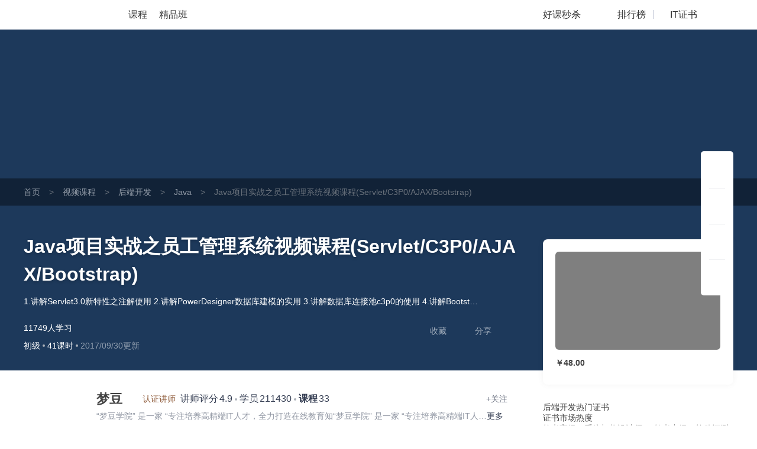

--- FILE ---
content_type: text/html; charset=UTF-8
request_url: https://edu.51cto.com/course/11209.html
body_size: 48459
content:
<!DOCTYPE html><html lang="zh-CN"><head><meta http-equiv="Content-Type"content="text/html; charset=UTF-8"/><meta name="viewport"content="width=device-width, initial-scale=1"><meta name="360-site-verification"content="241e96c767f8d3e702b658267e7dcf2f"/><meta name="format-detection"content="telephone=no,email=no,address=no"><meta http-equiv="x-dns-prefetch-control"content="on"><link rel="preconnect"href="https://cdn.51cto.com/"><link rel="dns-prefetch"href="https://cdn.51cto.com/"><link rel="preconnect"href="https://static2.51cto.com/"><link rel="dns-prefetch"href="https://static2.51cto.com/"><link rel="preconnect"href="https://s2.51cto.com/"><link rel="dns-prefetch"href="https://s2.51cto.com/"><link rel="preload"as="image"href="https://s2.51cto.com/images/100/base/empty.png?x-oss-process=image/format,webp/ignore-error,1"><link rel="canonical"href="https://edu.51cto.com/course/11209.html"><meta name="csrf-param"content="_csrf"><meta name="csrf-token"content="VrAo_yaGcbrtzMR1uBFjbGLBRgaynY8lfVbf9rHIgoQEj6-CbDhSYILHg3xIWSNJYIGykdNx0bawaH5RYIoQww=="><title>Java项目实战之员工管理系统视频课程(Servlet/C3P0/AJAX/Bootstrap)【共41课时】_Java课程-51CTO学堂</title><meta name="keywords"content="Java项目实战之员工管理系统视频课程(Servlet/C3P0/AJAX/Bootstrap)【共41课时】_Java课程-51CTO学堂,Java,视频课程,IT在线教育,51CTO学堂"><meta name="description"content="Java项目实战之员工管理系统视频课程(Servlet/C3P0/AJAX/Bootstrap)【共41课时】_Java课程-51CTO学堂,Java,1.讲解Servlet3.0新特性之注解使用2.讲解PowerDesigner数据库建模的实用3.讲解数据库连接池c3p0的使用4.讲解Bootstrap框架基本使用5.讲解员工系统管理模块功能实现,51CTO学堂为您提供全面的视频课程和专项解答,it人充电,就上51CTO学堂"><script type="application/ld+json"data-hid="timeFactor">{"@context":"https:\/\/ziyuan.baidu.com\/contexts\/cambrian.jsonld","@id":"https:\/\/edu.51cto.com\/course\/11209.html","title":"Java\u9879\u76ee\u5b9e\u6218\u4e4b\u5458\u5de5\u7ba1\u7406\u7cfb\u7edf\u89c6\u9891\u8bfe\u7a0b(Servlet\/C3P0\/AJAX\/Bootstrap)\u3010\u517141\u8bfe\u65f6\u3011_Java\u8bfe\u7a0b-51CTO\u5b66\u5802","description":"Java\u9879\u76ee\u5b9e\u6218\u4e4b\u5458\u5de5\u7ba1\u7406\u7cfb\u7edf\u89c6\u9891\u8bfe\u7a0b(Servlet\/C3P0\/AJAX\/Bootstrap)\u3010\u517141\u8bfe\u65f6\u3011_Java\u8bfe\u7a0b-51CTO\u5b66\u5802,Java,1.\u8bb2\u89e3Servlet3.0\u65b0\u7279\u6027\u4e4b\u6ce8\u89e3\u4f7f\u7528\r\n2.\u8bb2\u89e3PowerDesigner\u6570\u636e\u5e93\u5efa\u6a21\u7684\u5b9e\u7528\r\n3.\u8bb2\u89e3\u6570\u636e\u5e93\u8fde\u63a5\u6c60c3p0\u7684\u4f7f\u7528\r\n4.\u8bb2\u89e3Bootstrap\u6846\u67b6\u57fa\u672c\u4f7f\u7528\r\n5.\u8bb2\u89e3\u5458\u5de5\u7cfb\u7edf\u7ba1\u7406\u6a21\u5757\u529f\u80fd\u5b9e\u73b0,51CTO\u5b66\u5802\u4e3a\u60a8\u63d0\u4f9b\u5168\u9762\u7684\u89c6\u9891\u8bfe\u7a0b\u548c\u4e13\u9879\u89e3\u7b54,it\u4eba\u5145\u7535,\u5c31\u4e0a51CTO\u5b66\u5802","pubDate":"2017-09-30T10:59:17","upDate":"2026-02-02T19:30:10"}</script><style data-name="css-inline-enable-style-block"type="text/css">.new-course-wrap-sun section.header.header4{background:#0a4955 url(https://s2.51cto.com/images/202207/07/8b093b1c44b862669eb1b438075028af.png) repeat-y center}.new-course-wrap-sun section.header{padding:0 0 30px;box-sizing:border-box;position:relative;z-index:13}.new-course-wrap-sun .breadcrumb-nav{background:rgba(0,0,0,0.4);width:100%;height:46px;overflow:hidden;line-height:46px;font-size:14px}.new-course-wrap-sun .breadcrumb-nav span{color:#69717B;margin:0 15px}.new-course-wrap-sun .breadcrumb-nav .color2{color:#69717B}.new-course-wrap-sun .breadcrumb-nav a{color:#919AA6}.new-course-wrap-sun section.header .padding{padding-top:46px}.new-course-wrap-sun section.header .code-bg{display:block;position:absolute;right:0;top:-53px}.new-course-wrap-sun section.header .height-light{display:block;width:695px;height:304px;position:absolute;left:43px;top:0;background:url(https://s2.51cto.com/images/202207/07/2fc861512c524354c6b0623d775f4093.png) no-repeat center/695px 404px;opacity:.18;z-index:-1}.new-course-wrap-sun section.header .header_title{width:840px;position:relative}.new-course-wrap-sun section.header .header_title .til{width:840px;font-size:32px;font-weight:bold;word-break:break-all;overflow:hidden;color:white;line-height:47px;text-shadow:0 2px 5px rgba(0,0,0,0.21);display:block}.no-wrap,.new-course-wrap-sun section.header .header_target{white-space:nowrap;text-overflow:ellipsis;overflow:hidden}.new-course-wrap-sun section.header .header_target{width:770px;font-size:14px;font-weight:400;color:white;line-height:24px;max-height:47px;overflow:hidden;margin-top:10px}.advert-text{margin-top:3px}.new-course-wrap-sun section.header .header_other-detail{color:#fff;width:815px;margin-top:25px}.new-course-wrap-sun section.header .header_other-detail .detail-wrap{position:relative}.new-course-wrap-sun section.header .header_other-detail .rank{font-size:14px;margin-bottom:9px}.new-course-wrap-sun section.header .header_other-detail .rank .appraise-start{width:76.5px;height:12.5px;position:relative;float:left;margin:5px 9px 0 0}.new-course-wrap-sun section.header .header_other-detail .rank>*{display:inline-block}.new-course-wrap-sun i{font-style:normal}.new-course-wrap-sun section.header .header_other-detail .rank .appraise-start .star_gray{background:url(https://s2.51cto.com/images/202207/07/aaf99d5342ba5c2960bd94f6aee16dd4.png) no-repeat left center;background-size:76.5px 12.5px;z-index:9}.new-course-wrap-sun section.header .header_other-detail .rank .appraise-start i{width:76.5px;height:12.5px;position:absolute;left:0;top:0}.new-course-wrap-sun section.header .header_other-detail .rank .appraise-start .star_yel{background:url(https://s2.51cto.com/images/202207/07/0efed4ea023c42fb9b22082c86cee2d5.png) no-repeat left center;z-index:19;background-size:76.5px 12.5px}.new-course-wrap-sun section.header .header_other-detail .rank .score{margin-right:10px;float:left}.ty-t-1{transform:translateY(-1px)}.new-course-wrap-sun section.header .header_other-detail .action{position:relative}.new-course-wrap-sun section.header .difficulty{font-size:14px;background-size:100% 100%;height:23px;line-height:23px;text-align:center;display:inline-block}.split-point{display:inline-block;width:4px;height:4px;border-radius:2px;background-color:#abb0b8;vertical-align:middle;margin:0 4px}.normal b{font-weight:normal}.new-course-wrap-sun section.header .updatetime{color:#fff;font-size:14px;opacity:.5}.new-course-wrap-sun section.header .header_other-detail .study-wrap{position:relative;transform:translateY(3px)}.new-course-wrap-sun section.header .header_other-detail .study-wrap .study_num,.new-course-wrap-sun section.header .header_other-detail .study-wrap .study_time{width:76px}.new-course-wrap-sun section.header .header_other-detail .study-wrap>span{display:inline-block;font-size:14px}.new-course-wrap-sun section.header .header_other-detail .collect{position:relative}.new-course-wrap-sun section.header .header_other-detail .study-wrap .study_num .top,.new-course-wrap-sun section.header .header_other-detail .study-wrap .study_time .top{font-size:24px;font-weight:bold;margin-bottom:2px;line-height:1}.new-course-wrap-sun section.header .header_other-detail .study-wrap .study_num .bottom,.new-course-wrap-sun section.header .header_other-detail .study-wrap .study_time .bottom{opacity:.6}.new-course-wrap-sun section.header .header_other-detail .study-wrap .study_num i,.new-course-wrap-sun section.header .header_other-detail .study-wrap .study_time i{display:block;text-align:center;font-family:'DIN','Roboto','lato','dosis',"Helvetica Neue",'Helvetica',"Hiragino Sans GB",'Arial','sans-serif'}.new-course-wrap-sun section.header .header_other-detail .study-wrap .study_num #favNum,.new-course-wrap-sun section.header .header_other-detail .study-wrap .study_time #favNum{margin-left:2px}.new-course-wrap-sun section.header .success{position:absolute;top:-27px;left:50%;line-height:34px;height:35px;border:1px solid #e6e6e6;margin-top:-18px;margin-left:-50px;border-radius:5px;background:#fff url(https://s2.51cto.com/images/202207/07/e892f46e5230ecfd0f4afb48cce6660b.png) no-repeat 15px center;background-size:20px 20px;color:#9399a5;color:#313D54;text-align:center;display:none;padding:0 16px 0 40px;box-sizing:border-box;width:145px}.share-icon{background:url(https://s2.51ctocdn.cn/images/202109/15/3904d64070068656b828c2e4602dec37.png) center no-repeat;background-size:contain}.download-icon{background:url(https://s2.51ctocdn.cn/images/202109/15/2db2b7990154151e95cfde689c0cb881.png) center no-repeat;background-size:contain}.new-course-wrap-sun section.header.header3{background:#1d395b url(https://s2.51cto.com/images/202207/07/7ccaf9f76a996bc6785ac6bd21c21550.png) repeat-y center}.new-course-wrap-sun section.header.header0{background:#0b3a50 url(https://s2.51cto.com/images/202207/07/f30aba54b2d76ba5084e90bdd51f4037.png) repeat-y center}.new-course-wrap-sun section.header.header1{background:#014e47 url(https://s2.51cto.com/images/202207/07/fe5b523e038ff0d557620b7a057eb476.png) repeat-y center}.new-course-wrap-sun section.header.header2{background:#2d2147 url(https://s2.51cto.com/images/202207/07/93325f496358c1082be75ba579029fee.png) repeat-y center}.new-course-wrap-sun aside.right-content-wrap{float:right;width:322.5px;margin-top:-16%;margin-bottom:30px;z-index:3}.new-course-wrap-sun aside.right-content-wrap .info-card{width:322px;padding:21px 21px 15px;margin-bottom:30px;box-sizing:border-box;background:white;box-shadow:0 0 10px 0 rgba(102,102,102,0.08);border-radius:8px}.new-course-wrap-sun aside.right-content-wrap .info-card .pic-wrap{width:279px;height:166px;position:relative;overflow:hidden}.new-course-wrap-sun aside.right-content-wrap .info-card .pic-wrap img{border-radius:6px}.new-course-wrap-sun aside.right-content-wrap .info-card .pic-wrap .pic-shade{position:absolute;top:0;left:0;width:100%;height:100%;background:rgba(0,0,0,0.5);z-index:0;border-radius:6px}.new-course-wrap-sun aside.right-content-wrap .info-card .pic-wrap a.play{position:absolute;left:0;top:0;right:0;bottom:0;width:100%;height:100%;display:block;z-index:2;word-wrap:break-word;word-break:break-all;background:url(https://s2.51cto.com/images/202207/07/2d7b146e25edca2f415db84a1677a487.png) no-repeat center 46px;background-size:62px 55px;font-size:16px;color:#FFF;text-align:center;padding-top:110px;box-sizing:border-box;cursor:pointer}.act_tab{display:inline-block;position:absolute;right:-10px;top:-10px;padding:0!important;z-index:999;width:45px;height:23px}.act_tab img{width:100%!important;height:100%!important;display:block}.act_tab span{display:block!important;width:78px;text-align:center}.act_tab .act_tab_l{height:16px;line-height:16px;font-size:14px;color:#df3737;background:#fff}.act_tab .act_tab_r{font-size:12px;line-height:14px;color:#fff;background:url(https://s2.51cto.com/images/202207/05/0b36ade97ff124db3bff4cc9481ebe2a.png);background-size:100% 100%}.act_tab .double-eleven{line-height:14px;font-size:12px;color:#fff;border-radius:3px 0 0 0}.new-course-wrap-sun aside.right-content-wrap .info-card .price-wrap{width:279px;border-radius:6px;margin-bottom:15px}.price-inner{margin-top:15px}.tab-list-box{background:#F3F3F3 url(https://s2.51cto.com/images/202207/07/cef80ebbabdd55e5f526f8b9a179f861.png) no-repeat right bottom/178px 92px;padding:13px 0 10px;box-sizing:border-box;border-radius:8px;margin-top:0}.new-course-wrap-sun aside.right-content-wrap .info-card .tab-list{padding:0 14px 0 14px;width:100%;box-sizing:border-box}.new-course-wrap-sun aside.right-content-wrap .info-card .tab-list li:not(:last-child){margin-bottom:9px}.new-course-wrap-sun aside.right-content-wrap .info-card .tab-list li{width:100%;font-size:14px}.new-course-wrap-sun aside.right-content-wrap .info-card .tab-list li a{display:block}.new-course-wrap-sun aside.right-content-wrap .info-card .tab-list li i.red{background:#E31537}.new-course-wrap-sun aside.right-content-wrap .info-card .tab-list li i{display:inline-block;height:19px;width:19px;border-radius:4px;text-align:center;line-height:20px;color:#fff;font-size:12px;box-sizing:border-box;padding:0 2px 0 3px;margin-right:5px}.new-course-wrap-sun aside.right-content-wrap .info-card .tab-list li span.red{color:#E31537}.date-discount-text{position:relative}.manjian{overflow:hidden}.new-course-wrap-sun aside.right-content-wrap .info-card .tab-list li i.green{float:left;background:#E31537;width:19px;height:19px;border-radius:4px;margin-right:5px;margin-top:2px}.manjian .txt .s2{color:#E31537}.btn-action-wrap{position:relative;margin-top:15px}.new-course-wrap-sun aside.right-content-wrap .info-card .btn-action-wrap button.inline-btn.addCart,.new-course-wrap-sun aside.right-content-wrap .info-card .btn-action-wrap>div.inline-btn.addCart{border-radius:6px 0 0 6px;display:inline-block;font-size:19px;display:none}.new-course-wrap-sun aside.right-content-wrap .info-card .btn-action-wrap button.inline-btn.goBuy,.new-course-wrap-sun aside.right-content-wrap .info-card .btn-action-wrap button.inline-btn.goBuyFrame,.new-course-wrap-sun aside.right-content-wrap .info-card .btn-action-wrap>div.inline-btn.goBuy,.new-course-wrap-sun aside.right-content-wrap .info-card .btn-action-wrap>div.inline-btn.goBuyFrame{width:100%;border-radius:6px;display:inline-block}.new-course-wrap-sun aside.right-content-wrap .info-card .btn-action-wrap button.inline-btn,.new-course-wrap-sun aside.right-content-wrap .info-card .btn-action-wrap>div.inline-btn{width:139px;float:left}.new-course-wrap-sun aside.right-content-wrap .info-card .btn-action-wrap .goBuy,.new-course-wrap-sun aside.right-content-wrap .info-card .btn-action-wrap .startStudy,.new-course-wrap-sun aside.right-content-wrap .info-card .btn-action-wrap .goSign,.new-course-wrap-sun aside.right-content-wrap .info-card .btn-action-wrap .goBuyFrame{background:linear-gradient(90deg,#e31537,#fa5255);display:inline-block}.new-course-wrap-sun aside.right-content-wrap .info-card .btn-action-wrap .goBuy,.new-course-wrap-sun aside.right-content-wrap .info-card .btn-action-wrap .goBuyFrame{position:relative}.new-course-wrap-sun aside.right-content-wrap .info-card .btn-action-wrap button,.new-course-wrap-sun aside.right-content-wrap .info-card .btn-action-wrap>div{cursor:pointer;width:278px;height:47px;line-height:47px;text-align:center;border-radius:6px;margin-bottom:15px;display:block;font-size:22px;color:#FFF;position:relative}.quickPay .title{font-size:18px;color:#30353d}.quickPay .title span{color:#cf333e}.quickPay .sub{margin:0;font-size:14px;color:#9399a5;line-height:1;margin-top:10px}.quickPay .vip_bottom{border-top:1px solid #e0e2e7;margin-top:22px;padding-top:6px}.quickPay .vip_bottom .line1{color:#30353d;font-size:18px;line-height:40px}.new-course-wrap-sun aside.right-content-wrap .info-card .price{width:100%;-webkit-box-sizing:border-box;box-sizing:border-box;line-height:1}.quickPay .vip_bottom .line1 .price{color:#cf333e;padding:0 4px!important}.quickPay .vip_bottom .line1 .origin_price{color:#9399a5;font-size:12px;text-decoration:line-through}.quickPay .vip_bottom .line2 a{width:90px;display:inline-block;border-radius:14px;padding:7px 0;background-image:linear-gradient(to right,#cf333e,#e65e5b);color:#fff;margin-left:6px}.new-course-wrap-sun aside.right-content-wrap .info-card .btn-action-wrap div.buyVip,.new-course-wrap-sun aside.right-content-wrap .info-card .btn-action-wrap div.goVipSign{background:linear-gradient(90deg,#f7cc7b,#f7ddae);border:1px solid transparent;display:inline-block;color:#A96520}.discount{overflow:hidden;line-height:1;transform:translateY(-3px)}.discount a{float:right;cursor:pointer;color:#E31537;text-decoration:underline;font-size:12px}.course-info-box ul li.video-li{background:url(https://s2.51cto.com/images/202109/26/b64d906a54da18abf7653fd86849281c.png) left center no-repeat;background-size:19px}.course-info-box ul li{color:#5a6476;font-size:14px;height:35px;line-height:35px;cursor:pointer;position:relative;padding-left:28px;background-size:50%}.course-info-box ul li.download-li{background:url(https://s2.51cto.com/images/202109/26/1bc488d13a0f7cbbbc1444f43c85fd8d.png) left center no-repeat;background-size:19px}.course-info-box ul li.course-li{background:url(https://s2.51cto.com/images/202109/26/ba5bd5470fd53197a5ef1d7ffccfc1b8.png) left center no-repeat;background-size:19px}.course-info-box ul li.course-noqa-li{color:#A4A8B1;background:url(https://s2.51cto.com/images/202211/24/8bc85037f559a70ddcd30d7b4bb35921.png) left center no-repeat;background-size:19px}.course-info-box ul li.refund-li{background:url(https://s2.51cto.com/images/202109/26/fdb37190a9cde7c87a79ad80c4d73b13.png) left center no-repeat;background-size:19px}.course-info-box ul li .box{visibility:hidden;position:absolute;right:110%;width:315px;padding:15px;background-color:#fff;border-radius:8px;top:0;transform:translateY(-40%);box-shadow:0 2px 10px 0 rgba(0,0,0,0.16)}.new-course-wrap-sun section.header .header_other-detail .download-box{left:132px;width:124px}.new-course-wrap-sun section.header .header_other-detail .common-box{display:none;position:absolute;top:70px;background:white;box-shadow:0 0 11px 0 rgba(0,0,0,0.25);border-radius:6px;padding:20px;box-sizing:border-box;text-align:center;margin-right:0!important;cursor:default!important}.new-course-wrap-sun section.header .header_other-detail .common-box img{display:inline-block}.new-course-wrap-sun section.header .header_other-detail .common-box i{display:block;font-size:12px;color:#313D54}.new-course-wrap-sun .article-wrap{width:1201px;z-index:12}.lecturer-info{margin-top:16px!important}.lecturer-info{width:848px;padding:18px 30px;height:106px;position:relative;z-index:999;box-sizing:border-box;background-color:#fff;border-radius:8px}.lecturer-info .photo{width:78px;height:70px}.lecturer-info .info.width-600{width:600px}.lecturer-info .info{padding-left:15px}.lecturer-info .info.width-695{width:695px}.lecturer-info .info .nm{vertical-align:middle}.bold{font-weight:bold}.font-22{font-size:22px}.lecturer-info .lecturur-honor{display:inline-block;width:90px;height:22px;line-height:22px;color:#8f5c3b;background:url(https://s2.51ctocdn.cn/images/202109/16/9ae2310d2d50f66f015b4e499780364d.png) left no-repeat;background-size:contain;padding-left:30px;box-sizing:border-box;margin:0 4px}.lecturer-info .top-line>span:not(.lecturur-honor){color:#343d52}.font-16{font-size:16px}.m-l-2{margin-left:2px}.hover-red{cursor:pointer}.lecturer-right-box{transform:translateY(6px)}.lecturer-right-box .common-flow-wechat{background:url(https://s2.51ctocdn.cn/images/202109/17/7bad77a9c4e8d770c0c0785e03eff917.png) left 2px no-repeat;background-size:13px;padding-left:18px}.lecturer-right-box a{color:#717786}.font-14{font-size:14px}.lecturer-info .detail{width:100%;color:#343d52;margin-top:5px;display:inline-block}.lecturer-info .detail p{width:calc(100% - 35px);display:inline-block;vertical-align:top;color:#9399a5}.line-1{white-space:nowrap;overflow:hidden;text-overflow:ellipsis}.lecturer-info .fans-box{padding-left:13px;margin-top:2px;margin-right:-13px;border-left:1px solid #f0f1f3}.flex-center{display:flex;justify-content:center;align-items:center}.lecturer-info .fans-box .fans-img{width:66px;height:66px}.lecturer-info .fans-box img{width:100%;height:100%}.lecturer-info .fans-box .fans-text{width:20px;margin-left:3px;line-height:1.8;padding-top:1px;word-break:break-all;text-align:right}.color-939{color:#9399a5}.font-12{font-size:12px}.course-package{width:848px;height:255px;margin-top:24px;border-radius:8px;background-color:#FFF}.couponList{margin-bottom:30px}.couponList .cp{width:322px;height:77px;margin-bottom:20px;background:url(https://s2.51cto.com/images/202207/07/4feb518584e93d1c057c4a51f707a7fd.png) no-repeat;cursor:pointer;background-size:100% 100%}.couponList .cp .fl{padding:13px 20px 18px 20px;font-size:12px;width:202px;box-sizing:border-box;overflow:hidden}.couponList .cp .fl .cp-title{font-size:16px;white-space:nowrap;overflow:hidden;text-overflow:ellipsis;color:#313D54;font-weight:normal}.couponList .cp .fl p{font-size:12px;color:#9399A5;overflow:hidden;height:21px}.couponList .cp .fr{padding:13px 10px 10px;width:111px;line-height:1;text-align:center;box-sizing:border-box}.couponList .cp .fr p.red{text-indent:-10px;margin-bottom:5px;color:#CF333E}.couponList .cp .fr p.red span{color:#CF3934}.couponList .cp .fr p span{font-size:28px}.couponList .cp .fr>span{width:75px;height:21px;text-align:center;background:linear-gradient(269deg,#e65e5b,#cf333e);padding:2px 10px 1px;color:#fff;font-size:12px;border-radius:10px}.course-info-box .title{color:#30353d;font-size:16px}.new-course-wrap-sun .main-content-wrap{position:relative;width:848px;margin:25px 0}.seckill_part{position:relative;margin-top:15px}.seckill_part .seckill_box{width:278px;height:75px;box-sizing:border-box;padding:10px 15px 0;overflow:hidden;background:url(https://s2.51cto.com/images/202207/08/110bfcec3b4f447b3c1ae8e5ffc95c4f.png) no-repeat;background-size:cover;border-radius:8px;cursor:pointer;box-shadow:0 2px 6px 0 rgba(219,74,78,0.9)}.seckill_part .seckill_box p{line-height:1.2}.seckill_part .seckill_box .left{float:left;width:140px;color:#fff}.seckill_part .seckill_box .left .line1{font-size:14px;margin-top:2px}.seckill_part .seckill_box .left .line2{margin-top:8px;font-size:24px}.seckill_part .seckill_box .left .line2 span{font-size:26px;font-weight:bold}.seckill_part .seckill_box .right{float:right}.seckill_part .seckill_box .right .top{font-size:12px;color:#f8d89b;margin-top:3px;text-align:right}.seckill_part .seckill_box .right .countdown{margin-top:13px}.seckill_part .seckill_box .right .countdown .colon{color:#fff}.seckill_part .seckill_box .right .countdown .shadow{width:25px;height:25px;line-height:25px;border-radius:4px;text-align:center;font-size:14px;color:#fff;background-color:#af353d;display:inline-block}.seckill_part .bottom{text-align:right;margin-top:15px}.seckill_part .bottom a{font-size:14px;color:#cf323d;text-decoration:underline}.hover_box{position:absolute;left:2px;display:none;width:274px;height:328px;bottom:130px;border-radius:8px;text-align:center;box-sizing:border-box;padding:18px 25px;background-color:#fff;box-shadow:0 10px 10px rgba(0,0,0,0.1);z-index:99}.hover_box .title{font-size:16px;color:#313d54}.hover_box .sub{font-size:14px;color:#9399a5;margin-top:5px}.hover_box .code{margin:13px 0 5px}.hover_box .code img{width:187px}.hover_box p{font-size:16px;color:#9399a5}.good-class{width:401px;height:30px;margin-top:16px;background:url(https://s2.51cto.com/edu/edu_center/course/good-class.png) no-repeat;background-size:cover}.good-class .title{float:left;margin-left:100px;width:274px;height:30px;line-height:30px;font-size:16px;color:#FFF7F5;text-align:center}.good-class .title span{color:#FFF7F5}.good-class .tips{float:left;width:18px;height:12px;margin-top:9px;background:url(https://s2.51cto.com/images/202201/07/382ac32a9f0f5739d769fa90a9452065.png) no-repeat;background-size:cover}.lecturer-info{margin-top:16px!important}.course-package .package-top{padding:0 26px 0 34px;box-sizing:border-box;position:relative}.course-package .package-top ul{position:relative;border-bottom:1px solid #F0F1F3}.course-package .package-top-active{width:72px;position:absolute;bottom:-1px;left:34px;height:4px;background-color:#CF333E;z-index:1;-webkit-transition:-webkit-transform .3s cubic-bezier(0.645,0.045,0.355,1);transition:-webkit-transform .3s cubic-bezier(0.645,0.045,0.355,1);transition:transform .3s cubic-bezier(0.645,0.045,0.355,1);transition:transform .3s cubic-bezier(0.645,0.045,0.355,1),-webkit-transform .3s cubic-bezier(0.645,0.045,0.355,1)}.course-package .package-top li{float:left;padding:12px 0;font-size:18px;line-height:30px;margin-right:50px;color:#9399A5;cursor:pointer;transition:border .3s cubic-bezier(0.645,0.045,0.355,1),border .3s cubic-bezier(0.645,0.045,0.355,1)}.course-package .package-top .cur{font-weight:bold;color:#313D54}.course-package .package-content{line-height:1!important}.course-package .package-content .package-ui:first-child{display:block}.course-package .package-content .package-ui{display:none}.course-package .package-content .package-ui>div{float:left}.course-package .package-content .package-ui .package-one{width:212px;height:188px;padding:16px 14px 18px 34px;border-radius:8px 0 0 8px;box-shadow:2px 0 8px rgba(0,0,0,0.14);box-sizing:border-box;margin-right:20px}.course-package .package-content .package-ui .package-one .title{font-size:16px;color:#424F65;height:44px;line-height:22px;font-weight:bold;text-overflow:-o-ellipsis-lastline;overflow:hidden;text-overflow:ellipsis;display:-webkit-box;-webkit-line-clamp:2;line-clamp:2;-webkit-box-orient:vertical}.course-package .package-content .package-ui .package-one .total-price{display:inline-block;position:relative;height:20px;line-height:20px}.course-package .package-content .package-ui .package-one .total-price>div{float:left;color:#7B8392;height:20px;font-size:14px;line-height:20px}.course-package .package-content .package-ui .package-one .total-price .total-price-title{font-weight:400}.course-package .package-content .package-ui .package-one .total-price .total-price-title span{padding-left:8px}.course-package .package-content .package-ui .package-one .total-price .total-price-num{padding-left:2px;font-weight:bold}.course-package .package-content .package-ui .package-one .total-price .color-red{color:#E11235}.course-package .package-content .package-ui .package-one .line::after{content:'';position:absolute;top:10px;width:100%;height:1px;background-color:#7B8392}.course-package .package-content .package-ui .package-one .package-btn{width:139px;height:23px;border-radius:5px;background-color:#fff;box-shadow:0 0 14px rgba(0,0,0,0.2)}.course-package .package-content .package-ui .package-one .package-btn .save{float:left;width:40px;border-radius:5px 0 0 5px;background-color:#E31436;font-size:12px;line-height:23px;color:#fff;height:23px;text-align:center}.course-package .package-content .package-ui .package-one .package-btn .num{float:left;width:99px;line-height:23px;font-weight:bold;font-size:18px;color:#E11235;height:23px;text-align:center}.course-package .package-content .package-ui .package-li{width:174px;height:188px;padding-top:16px;margin-right:16px;box-sizing:border-box}.course-package .package-content .package-ui .package-li .package-li-img{width:174px;height:104px;border-radius:4px}.course-package .package-content .package-ui .package-li .package-li-img img{width:174px;height:104px;border-radius:4px}.course-package .package-content .package-ui .package-li .title{margin-top:8px;font-size:14px;color:#424F65;line-height:20px;text-overflow:ellipsis;overflow:hidden;white-space:nowrap}.course-package .package-content .package-ui .package-li .details{margin-top:8px;font-size:12px}.course-package .package-content .package-ui .package-li .details .study-num{float:left;color:#7B8392}.course-package .package-content .package-ui .package-li .details .amount{float:right;margin-right:14px;color:#E11235}.course-package .package-content .package-ui .package-more{float:right;margin-right:16px;width:30px;height:157px;border-radius:5px;display:table-cell;vertical-align:middle;padding:0 5px;box-sizing:border-box;text-align:center;line-height:18px;padding-top:18px;margin-top:16px;font-size:12px;color:#888c98;background:#f6f7f9 url(https://s2.51cto.com/images/202207/08/b484f32e43c5a1da96c41d82a51ac546.png) no-repeat center 131px;background-size:6px 9px}.four-grid-rec{width:848px;padding:20px 18px 20px 20px;margin-top:24px;border-radius:8px;background-color:#FFF;box-sizing:border-box}.four-grid-rec .grid-rec{float:left;width:400px;height:150px;overflow:hidden}.four-grid-rec .grid-rec img{width:400px}.four-grid-rec .grid-rec:nth-child(2n){margin-left:10px}.four-grid-rec .grid-rec:nth-child(3),.four-grid-rec .grid-rec:nth-child(4){margin-top:10px}.new-course-wrap-sun .main-content-wrap .lesson-file .all-download-wrap .txt{color:#E11235!important;text-align:right;font-size:14px;background:url(https://s2.51cto.com/images/202112/28/77cf1b7046ad91d5cdf8fee1d6aca74f.png) no-repeat left 5px;background-size:9px 12px;padding-left:16px;cursor:pointer;transform:translateY(3px)}.height-light{pointer-events:none}.margin-t-8{margin-top:8px!important}.margin-t-16{margin-top:16px!important}.margin-t-24{margin-top:20px!important}.new-course-wrap-sun .main-content-wrap .tabs-list{width:784px;border-bottom:1px solid #f0f1f3;position:absolute;left:32px;top:20px;z-index:10}.new-course-wrap-sun .main-content-wrap .tabs-list .tab_active-bar{width:88px;position:absolute;bottom:-1px;left:0;height:4px;background-color:#CF333E;z-index:1;-webkit-transition:-webkit-transform .3s cubic-bezier(0.645,0.045,0.355,1);transition:-webkit-transform .3s cubic-bezier(0.645,0.045,0.355,1);transition:transform .3s cubic-bezier(0.645,0.045,0.355,1);transition:transform .3s cubic-bezier(0.645,0.045,0.355,1),-webkit-transform .3s cubic-bezier(0.645,0.045,0.355,1)}.new-course-wrap-sun .main-content-wrap .tabs-list li.on{color:#313D54;font-weight:bold}.new-course-wrap-sun .main-content-wrap .tabs-list li{float:left;color:#9399A5;font-size:22px;margin-right:60px;padding-bottom:14px;position:relative;transition:all .2s linear;cursor:pointer;-webkit-transition:border .3s cubic-bezier(0.645,0.045,0.355,1);transition:border .3s cubic-bezier(0.645,0.045,0.355,1);transition:border .3s cubic-bezier(0.645,0.045,0.355,1);transition:border .3s cubic-bezier(0.645,0.045,0.355,1),border .3s cubic-bezier(0.645,0.045,0.355,1)}.try-see{font-size:12px;position:absolute;display:inline-block;white-space:nowrap;background:#e31537;color:#fff;padding:4px 9px;border-radius:12px;line-height:1;box-sizing:border-box;top:0;left:88px}.new-course-wrap-sun .main-content-wrap .tabs-list li b{position:absolute;top:-6px;left:87px;font-size:12px;color:#e31436;font-weight:normal}.new-course-wrap-sun .main-content-wrap .tabs-content{float:left;position:relative;height:54px}.new-course-wrap-sun .main-content-wrap .tab_active-bar{width:88px;position:absolute;bottom:-19px;left:30px;height:4px;background-color:#CF333E;z-index:1;-webkit-transition:-webkit-transform .3s cubic-bezier(0.645,0.045,0.355,1);transition:-webkit-transform .3s cubic-bezier(0.645,0.045,0.355,1);transition:transform .3s cubic-bezier(0.645,0.045,0.355,1);transition:transform .3s cubic-bezier(0.645,0.045,0.355,1),-webkit-transform .3s cubic-bezier(0.645,0.045,0.355,1)}.new-course-wrap-sun .main-content-wrap .course-intro{padding:100px 32px 25px;margin-top:0;position:relative}.new-course-wrap-sun .main-content-wrap .tab-content{background:white;border-radius:8px;box-sizing:border-box;margin-top:30px}.new-course-wrap-sun .main-content-wrap .course-intro .sub-title{color:#313D54;font-size:17px;font-weight:bold;line-height:1}.new-course-wrap-sun .main-content-wrap .course-intro .study_plan,.new-course-wrap-sun .main-content-wrap .course-intro .study_crow,.new-course-wrap-sun .main-content-wrap .course-intro .course_target{white-space:pre-line;word-break:break-all}.new-course-wrap-sun .main-content-wrap .course-intro .sub-content{margin-top:8px;margin-bottom:25px;font-size:16px;color:#313d54}.new-course-wrap-sun .main-content-wrap .course-intro .sub-content:last-child{margin-bottom:0}.new-course-wrap-sun .main-content-wrap .course-intro .course_desc{word-break:break-all}.floatright-ad.edu-ad{position:fixed;right:18px;top:19%;z-index:99;width:91px}.floatright-ad .close-gg{display:none;position:relative;height:29px;margin-bottom:10px}.floatright-ad .close-gg img{width:29px;height:100%;cursor:pointer;position:absolute;right:-9px;border-radius:8px}.floatright-ad.edu-ad a{width:91px;height:117px;display:inline-block}.floatright-ad.edu-ad a img{object-fit:cover;width:100%;height:100%}.seo-short-video-wrap{width:1px;position:absolute;right:0;bottom:0;color:#f6f7f9;height:1px;background:#f6f7f9}.seo-short-video-wrap a{cursor:default;color:#f6f7f9}.seo-short-video-wrap a:hover{color:#f6f7f9}.package-cert{padding:16px 34px 0;font-size:16px;color:#424F65;height:200px;box-sizing:border-box;cursor:pointer}.package-cert *{box-sizing:border-box}.package-cert .cert-title-box{float:none!important;display:flex;align-items:center;line-height:22px;flex-wrap:nowrap;overflow:hidden}.package-cert .cert-title-box span{flex-shrink:0}.package-cert .cert-title-box .cert-title{font-weight:bold}.package-cert .cert-title-box .cert-title:hover{opacity:.8}.package-cert .cert-content{display:flex;justify-content:space-between;float:none!important}.package-cert .cert-content .cert-content-left{padding-top:7px;width:640px}.package-cert .cert-content .cert-content-left .cert-content-left-top{display:flex;align-items:center;margin-bottom:25px}.package-cert .cert-content .cert-content-left .cert-content-left-top .joint-box{display:flex;margin-right:10px;max-height:32px;overflow:hidden}.package-cert .cert-content .cert-content-left .cert-content-left-top .joint-box span{flex-shrink:0}.package-cert .cert-content .cert-content-left .cert-content-left-top .joint-box .joint-item{flex-shrink:0}.package-cert .cert-content .cert-content-left .cert-content-left-top .joint-box .joint-item:hover{color:#424F65;opacity:.8}.package-cert .cert-content .cert-content-left .cert-content-left-top .cert-value-box{flex-shrink:0;display:flex;align-items:center;overflow:hidden;max-width:300px}.package-cert .cert-content .cert-content-left .cert-content-left-top .cert-value-box .cert-value-item{flex-shrink:0;height:20px;margin-right:10px;padding:0 8px;font-size:12px;color:#FFF;line-height:20px;background:#FDAC8B;border-radius:2px}.package-cert .cert-content .cert-content-left .cert-content-left-top .cert-value-box .cert-value-item:last-child{margin-right:0}.package-cert .cert-content .cert-content-left .cert-content-left-top .cert-value-box .cert-value-item:hover{opacity:.8}.package-cert .cert-content .cert-content-left .cert-content-left-bottom{display:flex;align-items:center;height:68px;padding:0 0 0 24px;background:rgba(255,235,211,0.3);border-radius:6px;border:1px solid rgba(235,190,161,0.3)}.package-cert .cert-content .cert-content-left .cert-content-left-bottom .score-left{display:flex;justify-content:center;align-items:center;font-size:34px;color:#F9473C;flex-shrink:0}.package-cert .cert-content .cert-content-left .cert-content-left-bottom .score-left span{font-family:fontD-din-bold}.package-cert .cert-content .cert-content-left .cert-content-left-bottom .score-left .score-wrap{flex-shrink:0;position:relative;width:90px;height:18px;margin-left:13px;background:url(https://s2.51cto.com/images/202405/17/98c19370fd8ab3a97eaf9e0266731a78.png) no-repeat;background-size:100% 100%}.package-cert .cert-content .cert-content-left .cert-content-left-bottom .score-left .score-wrap .score-bar{position:absolute;top:0;left:0;height:18px;background:url(https://s2.51cto.com/images/202405/17/d4ef0c5e51a5bb748d7d86af33865463.png) no-repeat;background-size:90px 18px}.package-cert .cert-content .cert-content-left .cert-content-left-bottom .score-line{width:1px;height:32px;margin:0 13px;background-color:#FAECE3}.package-cert .cert-content .cert-content-left .cert-content-left-bottom .score-right{display:flex;flex-wrap:wrap;justify-content:flex-end}.package-cert .cert-content .cert-content-left .cert-content-left-bottom .score-right .score-item{flex-shrink:0;display:flex;align-items:center;font-size:14px;color:#555;margin-right:40px;margin-bottom:14px;width:176px}.package-cert .cert-content .cert-content-left .cert-content-left-bottom .score-right .score-item .progress-wrap{position:relative;width:80px;height:6px;margin:0 6px;background:#D9D9D9;border-radius:3px}.package-cert .cert-content .cert-content-left .cert-content-left-bottom .score-right .score-item .progress-wrap .progress-bar{position:absolute;top:0;left:0;height:6px;background:linear-gradient(90deg,#F8743C 0,#FA303C 100%);border-radius:3px}.package-cert .cert-content .cert-content-left .cert-content-left-bottom .score-right .score-item .score-num{font-weight:600;font-size:14px;color:#F9473C}.package-cert .cert-content .cert-content-right .cert-item{width:100px;height:34px;margin-bottom:10px;background:#F4F5F6;border-radius:3px;text-align:center;line-height:34px}.package-cert .cert-content .cert-content-right .cert-item:last-child{margin-bottom:0} .Page{width:1200px;margin:auto;position:relative;z-index:2}.Header3.white{background:#fff url(https://static2.51cto.com/edu/center/images/sprite/css_sprites.png) -10px -135px repeat-x;background-size:100% 4px}.Header3,.Header3 ul{height:50px}.Header3 ul li{position:relative}.Header3 ul li.logo{margin-right:60px}.Header3 ul li.logo a .bottom_logo_pic_new{position:relative;top:10px}.Header3 ul li.logo>a{padding:0}.Header3 ul li>a{padding:0 12px;line-height:50px;display:block;position:relative;z-index:4}.Header3 ul li.fl a{font-size:16px;color:#fff}.Header3 ul li.fr{font-size:12px}.Header3 ul li.fr>a{color:#ddd}.Header3.IndexHeader_old_bg ul li.fr>a{color:#999}.Header3.IndexHeader_old_bg ul li.fr a.vipslgn{color:#d32f24;padding-left:40px;position:relative}.Header3.IndexHeader_old_bg ul li.fr a.vipslgn:after{content:'';position:absolute;left:8px;top:6px;width:21px;height:19px;background:url(https://static2.51cto.com/edu/center/images/common/layout_css_sprites.png) no-repeat -7px -9px}.Header3 ul li.links{margin:0}.Header3 ul li.links>a{width:2px;height:50px}.Header3 ul li.links i.icon{width:34px;height:32px;background:url(https://static2.51cto.com/edu/center/images/common/top-header_sprites.png) -7px -231px;position:absolute;left:50%;top:9px;margin-left:-17px;z-index:5;-webkit-transform:scale(0.5);transform:scale(0.5)}.Header3 ul li .More{position:absolute;background:#fff;box-shadow:0 0 10px #ccc;right:-1px;top:50px;padding-bottom:5px;display:none;text-align:center;min-width:100%;z-index:2;-webkit-transition:all .2s ease-in-out;transition:all .2s ease-in-out;border-radius:10px}.Header3,.Header3 ul{height:50px}.Header3 ul li.classify{margin-left:-56px}.Header3 ul li.classify i,.Header3 ul li.edu-cent .icon-right,.Header3 ul li.findslist .icon-right,.Header3 ul li.findslist .findslist-More ul li a i{-webkit-transform:scale(0.5);transform:scale(0.5);display:inline-block}.Header3 ul li.classify .icon-left{width:41px;height:40px;background:url(https://static2.51cto.com/edu/center/images/common/top-header_sprites.png) -6px -180px;margin-top:2px;vertical-align:middle}.Header3 ul li.classify .icon-right,.Header3 ul li.edu-cent .icon-right,.Header3 ul li.findslist .icon-right{width:25px;height:16px;background:url(https://static2.51cto.com/edu/center/images/common/top-header_sprites.png) -54px -234px;vertical-align:middle}.Header3 .topSearch input{padding:7px 28px 7px 14px;border:1px solid whitesmoke;width:230px!important;height:28px;background:whitesmoke;border-radius:14px;color:#9399a5;font-size:14px;box-sizing:border-box;-webkit-transition:all .2s linear;transition:all .2s linear;-o-transition:all .2s linear;-moz-transition:all .2s linear}.Header3 .topSearch input::-webkit-input-placeholder{line-height:18px}.topSearch .icon.search{background:url(https://static2.51cto.com/edu/center/images/common/top-header_sprites.png) -235px -111px;-webkit-transform:scale(0.5);transform:scale(0.5)}.Header3.white ul li.fr{height:50px}.Header3.white ul li.fr.a{padding:0 7px}.Header3 ul li.Appicon{position:relative;line-height:50px;cursor:pointer}.Header3 ul li.Appicon .i-wrap{width:19px;height:23px;border-radius:50%;-webkit-transition:all .2s ease-in-out;transition:all .2s ease-in-out;float:left;margin-right:5px}.Header3 ul li.Appicon .icon-app{position:relative;display:block;width:19px;height:23px;background:url(https://static2.51cto.com/edu/center/images/common/top-header_sprites.png) -140px -4px;background-size:200px 225px;margin-top:12px}.Header3 ul li.Appicon .hidebox{position:absolute;left:-20px;top:50px;padding-top:10px;display:none}.Header3 ul li .red-num{position:absolute;top:8px;left:26px;text-align:center;height:14px;line-height:14px;background:#cf333e;border-radius:100px;text-rendering:geometricPrecision;font-size:12px;font-style:normal;padding:0 4px;color:#fff;display:inline-block}.Header3.white ul li.fr>a{color:#313d54}.Header3 ul li.classify .empty{background:whitesmoke;border:none}.Header3 ul li.classify>a{padding-right:8px}.Header3 ul li.findslist .findslist-More{position:absolute;top:50px;left:9px;z-index:2;display:none}.Header3 ul li.line{width:2px;height:15px;background:#dbdee7;margin:17px 15px 0 0}.Header3 ul li.link_qy a{position:relative}.Header3 ul li.link_qy .icon_qy{position:absolute;display:inline-block;right:-11px;top:6px;width:22px;height:12px;background:url(https://static2.51cto.com/edu/center/images/index_new/new1.png) no-repeat center center;background-size:22px 12px}.Header3.white{background:#fff url(https://static2.51cto.com/edu/center/images/sprite/css_sprites.png) -10px -135px repeat-x;background-size:100% 4px}.Header3.white ul li.fl a{font-size:16px;color:#333}.Header3.white ul li.fr a.vipslgn{color:#d32f24;padding-left:25px;position:relative}.Header3.white ul li.fr a.vipslgn:after{content:'';width:21px;height:19px;background:url(https://static2.51cto.com/edu/center/images/common/layout_css_sprites.png) -10px -10px;position:absolute;left:0;top:15px}.Header3.Fix{position:fixed;left:0;top:0;width:100%;z-index:1000;display:none}.Header3 ul li.hasMore>a{padding-right:25px}.Header3 ul li.hasMore2>a img{border-radius:50%}.Header3 ul li.classify>a{padding-right:8px}.content-wrap.login-content{position:absolute;display:none;z-index:999;right:-38px;top:40px;padding-top:5px}.fl,.Left{float:left}.fr,.Right{float:right}.clear{clear:both;width:0;height:0;overflow:hidden}.clearfix2{*zoom:1}.clearfix2:after{content:'\0020';display:block;height:0;font-size:0;line-height:0;clear:both;overflow:hidden}*{font-family:'Helvetica Neue',Helvetica,'Hiragino Sans GB',Arial,sans-serif;margin:0;padding:0}html{font-size:14px;color:#424242}table{border-collapse:collapse;border-spacing:0}ol,ul{list-style:none}dl{-webkit-margin-before:0;-webkit-margin-after:0}h1,h2,h3,h4,h5,h6{font-size:14px}a{text-decoration:none;color:#424242}input,button,input[type='button']{outline:none;font-size:14px}button,input[type='button']{color:#fff;background-color:#00baf2;line-height:30px;border:none;padding:0 20px;cursor:pointer}.mb20{margin-bottom:20px}.mb40{margin-bottom:40px}.whitebox{background:#fff;border-radius:5px;display:none}.singles-day{position:relative;width:55px;padding:14px 0;text-align:center;box-sizing:content-box;background:#fff}.singles-day .default-img{display:inline-block;width:47px}.singles-day .hover-img{display:none;width:47px}.singles-day:hover{background:#be4043}.singles-day:hover .hover-img{display:inline-block}.singles-day:hover .default-img,.singles-day:hover .line{display:none}.exit_slide{position:fixed;z-index:9999;right:40px;bottom:220px;display:inline-block;line-height:1;font-size:12px}.exit_slide .pre,.exit_slide .after{height:60px;width:55px;display:inline-block;text-align:center}.exit_slide .customer{border-radius:5px 5px 0 0;overflow:hidden;cursor:pointer;height:64px;background:#fff;position:relative}.exit_slide .customer .pre{position:absolute;left:0;top:0;z-index:1}.exit_slide .customer .pre i{background:url(https://static2.51cto.com/edu/center/images/common/exit.png) no-repeat 0 0;background-size:50px 125px;height:24px;width:29px;margin:20px auto 0;display:block}.exit_slide .customer .after{background:#be4043;height:64px;color:#fff;line-height:16px;padding-top:17px;box-sizing:border-box;position:absolute;left:0;top:0;z-index:9;display:none}.exit_slide .bots{background:#fff;width:55px;border-radius:0 0 5px 5px}.exit_slide .bots .item{height:60px;cursor:pointer;position:relative;-webkit-transition:background .3s;transition:background .3s}.exit_slide .bots .item_app .pre i{background:url(https://static2.51cto.com/edu/center/images/common/exit.png) no-repeat 0 -31px;background-size:50px 125px;height:19px;width:15px;margin:20px auto 0;display:block}.exit_slide .bots .item_app_wc .pre i{background:url(https://static2.51cto.com/edu/center/images/common/exit.png) no-repeat 0 -58px;background-size:50px 125px;height:19px;width:19px;margin:20px auto 0;display:block}.exit_slide .bots .item_top{border-radius:0 0 5px 5px;overflow:hidden}.exit_slide .bots .item_top .pre i{background:url(https://static2.51cto.com/edu/center/images/common/exit.png) no-repeat 0 -85px;background-size:50px 125px;height:19px;width:18px;margin:20px auto 0;display:block}.exit_slide .line{width:27px;height:1px;background:#eff0f2;margin:0 auto;position:absolute;left:50%;bottom:0;margin-left:-14px}.exit_slide .bots .pre{position:absolute;left:0;top:0;z-index:1}.exit_slide .bots .after{background:#be4043;color:#fff;line-height:16px;padding-top:17px;box-sizing:border-box;position:absolute;left:0;top:0;z-index:9;display:none}.exit_slide .bots .item:hover .pre,.exit_slide .bots .item:hover .line{display:none}.exit_slide .bots .item:hover .after{display:block}.trans_scale{transform:scale(0);-webkit-transform:scale(0);-ms-transform:scale(0);-moz-transform:scale(0);-o-transform:scale(0);transform-origin:100% 0;-webkit-transform-origin:100% 0;-ms-transform-origin:100% 0;-moz-transform-origin:100% 0;-o-transform-origin:100% 0;-webkit-transition:opacity ease .3s,-webkit-transform ease .3s;transition:opacity ease .3s,-webkit-transform ease .3s;transition:transform ease .3s,opacity ease .3s;transition:transform ease .3s,opacity ease .3s,-webkit-transform ease .3s;-webkit-transition:all ease .3s;-ms-transition:all ease .3s;-moz-transition:all ease .3s;-o-transition:all ease .3s;display:none;*display:none}.trans_scale_h{display:block;transform:scale(1);-webkit-transform:scale(1);-ms-transform:scale(1);-moz-transform:scale(1);-o-transform:scale(1);opacity:1;*display:block}.pagination{margin:30px auto;text-align:right;font-size:14px}.pagination li{display:inline-block;margin:0 2px;height:34px;line-height:34px;overflow:hidden;background:#FFF;border:1px solid #E0E0E0}.pagination li{*display:inline}.pagination li.disabled,.pagination li.disabled:hover{border-color:#EEE;padding:0 10px;cursor:default}.pagination li.active,.pagination li:hover{border-color:#00baf2}.pagination li:last-child.last.disabled{border-color:#FFF;font-size:14px;color:#818181}.pagination li a{display:block;padding:0 14px;background:#F5F5F5;text-align:center}.pagination li.active a,.pagination li a:hover{background:#00baf2;color:#FFF}.pagination li:last-child.last.noLink{border-color:transparent;margin:0;margin-left:10px;background:none}.common-page .pagination{margin:25px 0 20px 0}.common-page .pagination li{background:none;border:1px solid #e6e6e6;height:24px;line-height:24px;border-radius:4px;margin:0 5px}.common-page .pagination li.disabled,.common-page .pagination li.prev,.common-page .pagination li.next,.common-page .pagination li.first,.common-page .pagination li.last{border:none;color:#9399a5;margin:0 2px}.common-page .pagination li.disabled a,.common-page .pagination li.prev a,.common-page .pagination li.next a,.common-page .pagination li.first a,.common-page .pagination li.last a{padding:0 5px}.common-page .pagination li.active a{color:#fff;background:#e31436}.common-page .pagination li a{padding:0 10px;background:none;color:#9399a5}.footer_bg{background:#FAFAFA;line-height:1.75;z-index:1}.footer{width:1140px;padding:24px 40px 52px 20px;margin:0 auto}.footer_list{float:left;width:183px}.footer_list .list_title{display:inline-block;font-size:18px;color:#333;margin-right:10px;margin-bottom:2px}.footer h2{display:inline-block;font-size:18px;color:#333;margin-right:10px}.footer h3{font-size:34px;color:#333}.footer_list a{font-size:14px;color:#666;line-height:34px}.footer_company{width:1200px;margin:0 auto;text-align:center;border-top:1px solid #f5f5f5;padding-bottom:10px}.footer_company>a{display:inline-block;padding:0 16px;margin-top:-16px;background:#fafafa}.footer_company .bottom_logo_pic_new{margin:auto;margin-bottom:10px}.footer_company div,.footer_company div a{font-size:12px;color:#999;line-height:1}.footer_last{font-size:14px}.footer_last .telbox{line-height:1;margin:3px 0 4px}.footer_last .telbox span{font-size:24px;font-family:fontDIN}.footer_last .time{color:#999}.footer_last li:last-child{margin-top:11px}.act_tab{display:inline-block;position:absolute;right:0;top:0;padding:0!important;z-index:999;width:37px;height:21px;overflow:hidden}.act_tab a{display:block}.act_tab.act-right-top{border-radius:0 8px 0 8px}.act_tab.act-left-top{border-radius:8px 0 8px 0}.act_tab.act-all-radius{border-radius:8px}.act_tab img{width:100%!important;height:100%!important;display:block}.act_tab span{display:block!important;width:78px;text-align:center}.act_tab .act_tab_l{height:16px;line-height:16px;font-size:14px;color:#df3737;background:#fff}.act_tab .act_tab_r{font-size:12px;line-height:14px;color:#fff;background:url(https://static2.51cto.com/edu/center/images/corner.png);background-size:100% 100%}.act_tab .double-eleven{line-height:14px;font-size:12px;color:#fff;border-radius:3px 0 0 0}.act_tab.z-index-9{z-index:9}.vip-discount-box{display:flex;justify-content:center;align-items:center;height:20px;border-radius:4px;overflow:hidden;line-height:20px;background-color:rgba(255,242,215,0.8);font-size:12px;color:#1a1918;text-align:center}.vip-discount-box .vip-text{width:30px;background-image:-moz-linear-gradient(180deg,#dfaf55 1%,#d2a550 100%);background-image:-webkit-linear-gradient(180deg,#dfaf55 1%,#d2a550 100%);background-image:-ms-linear-gradient(180deg,#dfaf55 1%,#d2a550 100%);color:white;font-family:sans-serif}.vip-discount-box .vip-price{color:#C0820E;padding:0 6px;font-family:sans-serif}.list-four-course.vip-discount-box{position:absolute;left:15px;bottom:11px}.list-full-course.vip-discount-box{display:inline-flex;margin-top:4px;margin-right:20px}.common-adv-slideBox{position:relative;width:242px;height:130px;overflow:hidden}.common-adv-slideBox .bd ul li{zoom:1;vertical-align:middle}.common-adv-slideBox .bd ul li img{width:242px;height:130px;border-radius:8px}.common-adv-slideBox .hd{height:6px;position:absolute;width:100%;right:0;bottom:15px;z-index:1}.common-adv-slideBox .hd ul{text-align:center;height:6px;line-height:1}.common-adv-slideBox .hd ul li{width:6px;height:6px;display:inline-block;margin:0 4px;border-radius:6px;background:rgba(255,255,255,0.5)}.common-adv-slideBox .hd ul li.on{background:white}.hide-total-pagenation .last.disabled{display:none}.more-course-list{display:none;width:940px;height:380px;box-shadow:0 5px 5px 0 rgba(147,153,165,0.15);border-radius:0 0 5px 5px;left:0;border:none;-webkit-transition:all .2s ease-in-out;background:#fff;transition:all .2s ease-in-out;position:absolute;right:-1px;top:50px;padding-bottom:5px;min-width:100%;z-index:2;padding:12px 0;box-sizing:border-box}.more-course-list .course-list-new .item{width:280px;position:static;padding:0!important}.more-course-list .course-list-new .item .name{font-size:14px}.more-course-list .course-list-new .item .name:hover{text-decoration:underline}.more-course-list .course-list-new .item .item-content{word-break:keep-all;white-space:nowrap;overflow:hidden;text-overflow:ellipsis;height:45px;line-height:45px;box-sizing:border-box;color:#11233f;font-size:14px;padding:0 24px;font-weight:unset}.more-course-list .course-list-new .right-more{display:none;position:absolute;top:0;left:280px;width:660px;height:380px;padding:12px 12px 12px 24px;box-sizing:border-box}.more-course-list .course-list-new .right-more .top-attention{display:flex;justify-content:space-between}.more-course-list .course-list-new .right-more .top-attention li{text-align:center;height:36px;line-height:36px;width:auto;border:none;padding:0;background:0 0}.more-course-list .course-list-new .right-more .top-attention li a{color:#cf333e;font-size:14px;height:36px;line-height:36px;display:inline-block;padding:0 11px 0 1px;background:#f9eeed;padding:0 26px 0 60px;border-radius:18px;-webkit-transition:all .2s linear;transition:all .2s linear;box-sizing:border-box;position:relative}.more-course-list .course-list-new .right-more .top-attention li a:hover{text-decoration:none}.more-course-list .course-list-new .right-more .top-attention li i{position:absolute}.more-course-list .course-list-new .right-more .top-attention li:hover a{background:#cf333e;color:#fff}.more-course-list .course-list-new .right-more .top-attention .path i{display:inline-block;background:url(https://static2.51cto.com/edu/center/images/common/top-header_sprites.png) no-repeat -9px -391px;vertical-align:bottom;width:36px;height:36px;left:23px;top:1px;transform:scale(0.5)}.more-course-list .course-list-new .right-more .top-attention .path:hover i{background:url(https://static2.51cto.com/edu/center/images/common/top-header_sprites.png) no-repeat -9px -350px}.more-course-list .course-list-new .right-more .top-attention .rank i{display:inline-block;background:url(https://static2.51cto.com/edu/center/images/common/top-header_sprites.png) no-repeat -59px -391px;vertical-align:bottom;width:38px;height:36px;left:23px;top:0;-webkit-transform:scale(0.5);transform:scale(0.5)}.more-course-list .course-list-new .right-more .top-attention .rank:hover i{background:url(https://static2.51cto.com/edu/center/images/common/top-header_sprites.png) no-repeat -59px -350px}.more-course-list .course-list-new .right-more .top-attention .seckill i{display:inline-block;background:url(https://static2.51cto.com/edu/center/images/common/top-header_sprites.png) no-repeat -107px -390px;vertical-align:bottom;width:44px;height:40px;left:20px;top:-2px;-webkit-transform:scale(0.5);transform:scale(0.5)}.more-course-list .course-list-new .right-more .top-attention .seckill:hover i{background:url(https://static2.51cto.com/edu/center/images/common/top-header_sprites.png) no-repeat -107px -350px}.more-course-list .course-list-new .right-more .top-attention .vip i{display:inline-block;background:url(https://static2.51cto.com/edu/center/images/common/top-header_sprites.png) no-repeat -162px -391px;width:36px;height:36px;left:25px;top:0;-webkit-transform:scale(0.5);transform:scale(0.5)}.more-course-list .course-list-new .right-more .top-attention .vip:hover i{background:url(https://static2.51cto.com/edu/center/images/common/top-header_sprites.png) no-repeat -162px -350px}.more-course-list .course-list-new .right-more .right-more-detail{height:310px;overflow-y:scroll}.more-course-list .course-list-new .right-more .right-more-detail::-webkit-scrollbar{-webkit-appearance:none;width:5px;height:5px}.more-course-list .course-list-new .right-more .right-more-detail::-webkit-scrollbar-thumb{border-radius:2px;border:1px solid white;background-color:rgba(0,0,0,0.2)}.more-course-list .course-list-new .right-more .right-more-detail::-webkit-scrollbar-thumb:hover{background-color:rgba(0,0,0,0.2)}.more-course-list .course-list-new .right-more .right-more-detail::-webkit-scrollbar-thumb:window-inactive{background-color:rgba(0,0,0,0.2)}.more-course-list .course-list-new .right-more .right-more-detail .main-name{color:#2e3d56;margin-bottom:7px;font-weight:700}.more-course-list .course-list-new .right-more .right-more-detail .main-name a{color:#11233f;font-size:14px}.more-course-list .course-list-new .right-more .right-more-detail .main-name a:hover{color:#e31436}.more-course-list .course-list-new .right-more .right-more-detail .other-name{color:#9399a5;position:relative;margin-bottom:20px}.more-course-list .course-list-new .right-more .right-more-detail .other-name p{line-height:26px}.more-course-list .course-list-new .right-more .right-more-detail .other-name a{color:#9399a5;white-space:nowrap;font-size:14px;position:relative}.more-course-list .course-list-new .right-more .right-more-detail .other-name a:hover{color:#e31436}.more-course-list .course-list-new .right-more .right-more-detail .other-name a i{width:22px;height:12px;display:inline-block;position:absolute;background-repeat:no-repeat;background-size:contain;background-position:center;top:-12px;right:-18px;transform:scale(1)}.more-course-list .course-list-new .right-more .right-more-detail .other-name a .hot{background-image:url(https://static1.51ctocdn.cn/edu/center/images/index_new/hot.png)}.more-course-list .course-list-new .right-more .right-more-detail .other-name a .new{background-image:url(https://static1.51ctocdn.cn/edu/center/images/index_new/new.png)}.more-course-list .course-list-new .right-more .right-more-detail .other-name em{padding:0 14px}.more-course-list .course-list-new .li_hover{background-color:#fcecef}.more-course-list .course-list-new .li_hover .name{color:#e31436}.more-course-list .course-list-new .li_hover h2{color:#e31436}.more-course-list .course-list-new .li_hover .right-more{display:block} </style></head><body><header class="Header3 white"><nav class="Page"><ul><li class="fl logo"><a href="/"rel="nofollow"style="height: 50px;"><img class="bottom_logo_pic_new"src="https://s2.51cto.com/edu/edu_center/logos/logo5.png"width="120"height="22"alt="logo"style="top: 6px"/></a></li><li class="fl hasMore classify"><a href="https://edu.51cto.com/courselist/index-f1.html?utm_source=topbar"target="_blank"rel="nofollow"><i class="icon-left"></i>课程</a><div class="more-course-list disp-n"><ul class="course-list-new"><li class="item"><div class="item-content"><a class="name"href="https://edu.51cto.com/courselist/327.html"target="_blank">云原生</a>/<a class="name"href="https://edu.51cto.com/courselist/66.html"target="_blank">K8s</a>/<a class="name"href="https://edu.51cto.com/courselist/61.html"target="_blank">云计算</a>/<a class="name"href="https://edu.51cto.com/courselist/328.html"target="_blank">鸿蒙</a></div><div class="right-more"><ul class="top-attention clearfix2"><li class="path"><a href="https://edu.51cto.com/topiclist"target="_blank"><i></i>专题套餐</a></li><li class="rank"><a href="https://edu.51cto.com/ranking/index.html"target="_blank"><i></i>排行榜</a></li><li class="seckill"><a href="https://edu.51cto.com/center/activity/index/day-seckill"target="_blank"><i></i>好课秒杀</a></li><li class="vip"><a href="https://home.51cto.com/members/in-fo"target="_blank"rel="nofollow"><i></i>VIP会员</a></li></ul><dl class="right-more-detail detail_left_yunwei"><dt class="main-name"><a href="https://edu.51cto.com/courselist/327.html"target="_blank">云原生</a></dt><dd class="other-name"><p><a href="https://edu.51cto.com/courselist/66.html"target="_blank">K8s<i class="hot"></i></a><em>|</em><a href="https://edu.51cto.com/courselist/329.html"target="_blank">Docker</a><em>|</em><a href="https://edu.51cto.com/courselist/330.html"target="_blank">DevOps</a><em>|</em><a href="https://edu.51cto.com/courselist/331.html"target="_blank">微服务</a><em>|</em><a href="https://edu.51cto.com/courselist/350.html"target="_blank">CKS认证</a><em>|</em><a href="https://edu.51cto.com/courselist/351.html"target="_blank">CKA认证</a></p></dd><dt class="main-name"><a href="https://edu.51cto.com/courselist/61.html"target="_blank">云计算</a></dt><dd class="other-name"><p><a href="https://edu.51cto.com/courselist/352.html"target="_blank">AWS认证</a><em>|</em><a href="https://edu.51cto.com/courselist/326.html"target="_blank">OpenStack</a><em>|</em><a href="https://edu.51cto.com/courselist/81.html"target="_blank">虚拟化<i class="hot"></i></a><em>|</em><a href="https://edu.51cto.com/courselist/63.html"target="_blank">云平台<i class="hot"></i></a><em>|</em><a href="https://edu.51cto.com/courselist/339.html"target="_blank">阿里云认证</a></p></dd><dt class="main-name"><a href="https://edu.51cto.com/courselist/328.html"target="_blank">鸿蒙</a></dt><dd class="other-name"><p><a href="https://edu.51cto.com/courselist/322.html"target="_blank">应用开发<i class="new"></i></a><em>|</em><a href="https://edu.51cto.com/courselist/321.html"target="_blank">设备开发</a><em>|</em><a href="https://edu.51cto.com/courselist/333.html"target="_blank">框架语言</a></p></dd></dl></div></li><li class="item"><div class="item-content"><a class="name"href="https://edu.51cto.com/courselist/340.html"target="_blank">DeepSeek</a>/<a class="name"href="https://edu.51cto.com/courselist/341.html"target="_blank">大模型</a>/<a class="name"href="https://edu.51cto.com/courselist/343.html"target="_blank">Agent</a>/<a class="name"href="https://edu.51cto.com/courselist/344.html"target="_blank">提示词</a></div><div class="right-more"><ul class="top-attention clearfix2"><li class="path"><a href="https://edu.51cto.com/topiclist"target="_blank"><i></i>专题套餐</a></li><li class="rank"><a href="https://edu.51cto.com/ranking/index.html"target="_blank"><i></i>排行榜</a></li><li class="seckill"><a href="https://edu.51cto.com/center/activity/index/day-seckill"target="_blank"><i></i>好课秒杀</a></li><li class="vip"><a href="https://home.51cto.com/members/in-fo"target="_blank"rel="nofollow"><i></i>VIP会员</a></li></ul><dl class="right-more-detail"><dt class="main-name"><a href="https://edu.51cto.com/courselist/340.html"target="_blank">AIGC大模型</a></dt><dd class="other-name"><p><a href="https://edu.51cto.com/courselist/343.html"target="_blank">DeepSeek/Agent/RAG<i class="new"></i><i class="hot"></i></a><em>|</em><a href="https://edu.51cto.com/courselist/341.html"target="_blank">预训练/微调/transformer/算法算力</a><em>|</em><a href="https://edu.51cto.com/courselist/345.html"target="_blank">AI绘画/视频/Sora</a><em>|</em><a href="https://edu.51cto.com/courselist/344.html"target="_blank">prompt工程</a></p></dd><dt class="main-name"><a href="https://edu.51cto.com/courselist/195.html"target="_blank">AI人工智能</a></dt><dd class="other-name"><p><a href="https://edu.51cto.com/courselist/198.html"target="_blank">深度学习</a><em>|</em><a href="https://edu.51cto.com/courselist/250.html"target="_blank">机器学习</a><em>|</em><a href="https://edu.51cto.com/courselist/200.html"target="_blank">NLP自然语言处理</a><em>|</em><a href="https://edu.51cto.com/courselist/320.html"target="_blank">计算机视觉</a><em>|</em><a href="https://edu.51cto.com/courselist/252.html"target="_blank">语音识别</a><em>|</em><a href="https://edu.51cto.com/courselist/197.html"target="_blank">人工智能</a></p></dd></dl></div></li><li class="item"><div class="item-content"><a class="name"href="https://edu.51cto.com/courselist/286.html"target="_blank">安全</a>/<a class="name"href="https://edu.51cto.com/courselist/300.html"target="_blank">渗透测试</a>/<a class="name"href="https://edu.51cto.com/courselist/1.html"target="_blank">网络技术</a>/<a class="name"href="https://edu.51cto.com/courselist/144.html"target="_blank">物联网</a></div><div class="right-more"><ul class="top-attention clearfix2"><li class="path"><a href="https://edu.51cto.com/topiclist"target="_blank"><i></i>专题套餐</a></li><li class="rank"><a href="https://edu.51cto.com/ranking/index.html"target="_blank"><i></i>排行榜</a></li><li class="seckill"><a href="https://edu.51cto.com/center/activity/index/day-seckill"target="_blank"><i></i>好课秒杀</a></li><li class="vip"><a href="https://home.51cto.com/members/in-fo"target="_blank"rel="nofollow"><i></i>VIP会员</a></li></ul><dl class="right-more-detail"><dt class="main-name"><a href="https://edu.51cto.com/courselist/286.html"target="_blank">安全</a></dt><dd class="other-name"><p><a href="https://edu.51cto.com/courselist/300.html"target="_blank">渗透测试<i class="hot"></i></a><em>|</em><a href="https://edu.51cto.com/courselist/299.html"target="_blank">系统安全</a><em>|</em><a href="https://edu.51cto.com/courselist/298.html"target="_blank">服务器安全</a><em>|</em><a href="https://edu.51cto.com/courselist/297.html"target="_blank">数据安全</a><em>|</em><a href="https://edu.51cto.com/courselist/296.html"target="_blank">Web安全</a><em>|</em><a href="https://edu.51cto.com/courselist/295.html"target="_blank">安全教育</a><em>|</em><a href="https://edu.51cto.com/courselist/301.html"target="_blank">CTF<i class="new"></i></a></p></dd><dt class="main-name"><a href="https://edu.51cto.com/courselist/1.html"target="_blank">网络技术</a></dt><dd class="other-name"><p><a href="https://edu.51cto.com/courselist/3.html"target="_blank">网络管理</a><em>|</em><a href="https://edu.51cto.com/courselist/70.html"target="_blank">路由交换<i class="hot"></i></a><em>|</em><a href="https://edu.51cto.com/courselist/4.html"target="_blank">网络规划</a></p></dd><dt class="main-name"><a href="https://edu.51cto.com/courselist/144.html"target="_blank">物联网</a></dt><dd class="other-name"><p><a href="https://edu.51cto.com/courselist/292.html"target="_blank">通讯技术</a><em>|</em><a href="https://edu.51cto.com/courselist/116.html"target="_blank">嵌入式开发</a><em>|</em><a href="https://edu.51cto.com/courselist/146.html"target="_blank">单片机</a><em>|</em><a href="https://edu.51cto.com/courselist/235.html"target="_blank">物联网应用</a></p></dd></dl></div></li><li class="item"><div class="item-content"><a class="name"href="https://edu.51cto.com/courselist/78.html"target="_blank">Python</a>/<a class="name"href="https://edu.51cto.com/courselist/14.html"target="_blank">Java</a>/<a class="name"href="https://edu.51cto.com/courselist/12.html"target="_blank">C/C++</a>/<a class="name"href="https://edu.51cto.com/courselist/27.html"target="_blank">Go语言</a></div><div class="right-more"><ul class="top-attention clearfix2"><li class="path"><a href="https://edu.51cto.com/topiclist"target="_blank"><i></i>专题套餐</a></li><li class="rank"><a href="https://edu.51cto.com/ranking/index.html"target="_blank"><i></i>排行榜</a></li><li class="seckill"><a href="https://edu.51cto.com/center/activity/index/day-seckill"target="_blank"><i></i>好课秒杀</a></li><li class="vip"><a href="https://home.51cto.com/members/in-fo"target="_blank"rel="nofollow"><i></i>VIP会员</a></li></ul><dl class="right-more-detail detail_left_yunwei"><dt class="main-name"><a href="https://edu.51cto.com/courselist/11.html"target="_blank">后端开发</a></dt><dd class="other-name"><p><a href="https://edu.51cto.com/courselist/78.html"target="_blank">Python</a><em>|</em><a href="https://edu.51cto.com/courselist/14.html"target="_blank">Java<i class="hot"></i></a><em>|</em><a href="https://edu.51cto.com/courselist/12.html"target="_blank">C/C++</a><em>|</em><a href="https://edu.51cto.com/courselist/27.html"target="_blank">Go语言</a><em>|</em><a href="https://edu.51cto.com/courselist/25.html"target="_blank">PHP</a><em>|</em><a href="https://edu.51cto.com/courselist/187.html"target="_blank">R语言</a><em>|</em><a href="https://edu.51cto.com/courselist/13.html"target="_blank">.Net</a><em>|</em><a href="https://edu.51cto.com/courselist/313.html"target="_blank">架构设计</a><em>|</em><a href="https://edu.51cto.com/courselist/201.html"target="_blank">少儿编程</a><em>|</em><a href="https://edu.51cto.com/courselist/77.html"target="_blank">开发编程</a></p></dd><dt class="main-name"><a href="https://edu.51cto.com/courselist/287.html"target="_blank">研发管理</a></dt><dd class="other-name"><p><a href="https://edu.51cto.com/courselist/303.html"target="_blank">项目管理<i class="hot"></i></a><em>|</em><a href="https://edu.51cto.com/courselist/304.html"target="_blank">工具/平台</a><em>|</em><a href="https://edu.51cto.com/courselist/305.html"target="_blank">技术管理</a></p></dd><dt class="main-name"><a href="https://edu.51cto.com/courselist/279.html"target="_blank">企业实践院</a></dt><dd class="other-name"><p><a href="https://edu.51cto.com/courselist/281.html"target="_blank">大咖来了</a><em>|</em><a href="https://edu.51cto.com/courselist/283.html"target="_blank">F5Networks</a><em>|</em><a href="https://edu.51cto.com/courselist/324.html"target="_blank">Elastic</a></p></dd></dl></div></li><li class="item"><div class="item-content"><a class="name"href="https://edu.51cto.com/courselist/48.html"target="_blank">Linux</a>/<a class="name"href="https://edu.51cto.com/courselist/234.html"target="_blank">自动化运维</a>/<a class="name"href="https://edu.51cto.com/courselist/16.html"target="_blank">Oracle</a>/<a class="name"href="https://edu.51cto.com/courselist/241.html"target="_blank">测试</a></div><div class="right-more"><ul class="top-attention clearfix2"><li class="path"><a href="https://edu.51cto.com/topiclist"target="_blank"><i></i>专题套餐</a></li><li class="rank"><a href="https://edu.51cto.com/ranking/index.html"target="_blank"><i></i>排行榜</a></li><li class="seckill"><a href="https://edu.51cto.com/center/activity/index/day-seckill"target="_blank"><i></i>好课秒杀</a></li><li class="vip"><a href="https://home.51cto.com/members/in-fo"target="_blank"rel="nofollow"><i></i>VIP会员</a></li></ul><dl class="right-more-detail"><dt class="main-name"><a href="https://edu.51cto.com/courselist/47.html"target="_blank">运维</a></dt><dd class="other-name"><p><a href="https://edu.51cto.com/courselist/48.html"target="_blank">Linux<i class="hot"></i></a><em>|</em><a href="https://edu.51cto.com/courselist/234.html"target="_blank">自动化运维<i class="hot"></i></a><em>|</em><a href="https://edu.51cto.com/courselist/54.html"target="_blank">Windows</a><em>|</em><a href="https://edu.51cto.com/courselist/227.html"target="_blank">运维工具</a><em>|</em><a href="https://edu.51cto.com/courselist/314.html"target="_blank">服务器</a></p></dd><dt class="main-name"><a href="https://edu.51cto.com/courselist/15.html"target="_blank">数据库</a></dt><dd class="other-name"><p><a href="https://edu.51cto.com/courselist/359.html"target="_blank">PostgreSQL<i class="hot"></i></a><em>|</em><a href="https://edu.51cto.com/courselist/16.html"target="_blank">Oracle<i class="hot"></i></a><em>|</em><a href="https://edu.51cto.com/courselist/17.html"target="_blank">MySQL<i class="hot"></i></a><em>|</em><a href="https://edu.51cto.com/courselist/167.html"target="_blank">国产数据库</a><em>|</em><a href="https://edu.51cto.com/courselist/164.html"target="_blank">NoSQL</a><em>|</em><a href="https://edu.51cto.com/courselist/52.html"target="_blank">SQL Server</a><em>|</em><a href="https://edu.51cto.com/courselist/165.html"target="_blank">MongoDB</a></p></dd><dt class="main-name"><a href="https://edu.51cto.com/courselist/241.html"target="_blank">测试</a></dt><dd class="other-name"><p><a href="https://edu.51cto.com/courselist/242.html"target="_blank">性能测试</a><em>|</em><a href="https://edu.51cto.com/courselist/243.html"target="_blank">自动化测试<i class="hot"></i></a><em>|</em><a href="https://edu.51cto.com/courselist/133.html"target="_blank">功能测试</a><em>|</em><a href="https://edu.51cto.com/courselist/246.html"target="_blank">软件测试</a></p></dd></dl></div></li><li class="item"><div class="item-content"><a class="name"href="https://edu.51cto.com/courselist/120.html"target="_blank">大数据</a>/<a class="name"href="https://edu.51cto.com/courselist/195.html"target="_blank">人工智能</a>/<a class="name"href="https://edu.51cto.com/courselist/198.html"target="_blank">深度学习</a>/<a class="name"href="https://edu.51cto.com/courselist/90.html"target="_blank">办公应用</a></div><div class="right-more"><ul class="top-attention clearfix2"><li class="path"><a href="https://edu.51cto.com/topiclist"target="_blank"><i></i>专题套餐</a></li><li class="rank"><a href="https://edu.51cto.com/ranking/index.html"target="_blank"><i></i>排行榜</a></li><li class="seckill"><a href="https://edu.51cto.com/center/activity/index/day-seckill"target="_blank"><i></i>好课秒杀</a></li><li class="vip"><a href="https://home.51cto.com/members/in-fo"target="_blank"rel="nofollow"><i></i>VIP会员</a></li></ul><dl class="right-more-detail"><dt class="main-name"><a href="https://edu.51cto.com/courselist/120.html"target="_blank">大数据</a></dt><dd class="other-name"><p><a href="https://edu.51cto.com/courselist/289.html"target="_blank">大数据系统</a><em>|</em><a href="https://edu.51cto.com/courselist/290.html"target="_blank">数据可视化</a><em>|</em><a href="https://edu.51cto.com/courselist/291.html"target="_blank">数据挖掘与分析<i class="hot"></i></a><em>|</em><a href="https://edu.51cto.com/courselist/125.html"target="_blank">大数据技术与理论</a></p></dd><dt class="main-name"><a href="https://edu.51cto.com/courselist/195.html"target="_blank">人工智能</a></dt><dd class="other-name"><p><a href="https://edu.51cto.com/courselist/198.html"target="_blank">深度学习<i class="hot"></i></a><em>|</em><a href="https://edu.51cto.com/courselist/250.html"target="_blank">机器学习</a><em>|</em><a href="https://edu.51cto.com/courselist/200.html"target="_blank">NLP</a><em>|</em><a href="https://edu.51cto.com/courselist/320.html"target="_blank">计算机视觉</a><em>|</em><a href="https://edu.51cto.com/courselist/252.html"target="_blank">语音识别</a></p></dd><dt class="main-name"><a href="https://edu.51cto.com/courselist/236.html"target="_blank">区块链</a></dt><dd class="other-name"><p><a href="https://edu.51cto.com/courselist/294.html"target="_blank">基本原理</a><em>|</em><a href="https://edu.51cto.com/courselist/353.html"target="_blank">DApp应用开发</a><em>|</em><a href="https://edu.51cto.com/courselist/255.html"target="_blank">智能合约</a><em>|</em><a href="https://edu.51cto.com/courselist/256.html"target="_blank">EOS应用</a></p></dd><dt class="main-name"><a href="https://edu.51cto.com/courselist/90.html"target="_blank">办公应用</a></dt><dd class="other-name"><p><a href="https://edu.51cto.com/courselist/91.html"target="_blank">Excel</a><em>|</em><a href="https://edu.51cto.com/courselist/93.html"target="_blank">PPT</a><em>|</em><a href="https://edu.51cto.com/courselist/143.html"target="_blank">Word</a><em>|</em><a href="https://edu.51cto.com/courselist/315.html"target="_blank">ERP</a><em>|</em><a href="https://edu.51cto.com/courselist/316.html"target="_blank">企业管理软件</a><em>|</em><a href="https://edu.51cto.com/courselist/222.html"target="_blank">思维导图</a></p></dd></dl></div></li><li class="item"><div class="item-content"><a class="name"href="https://edu.51cto.com/courselist/101.html"target="_blank">大前端开发</a>/<a class="name"href="https://edu.51cto.com/courselist/245.html"target="_blank">Vue</a>/<a class="name"href="https://edu.51cto.com/courselist/258.html"target="_blank">React</a>/<a class="name"href="https://edu.51cto.com/courselist/259.html"target="_blank">Angular</a></div><div class="right-more"><ul class="top-attention clearfix2"><li class="path"><a href="https://edu.51cto.com/topiclist"target="_blank"><i></i>专题套餐</a></li><li class="rank"><a href="https://edu.51cto.com/ranking/index.html"target="_blank"><i></i>排行榜</a></li><li class="seckill"><a href="https://edu.51cto.com/center/activity/index/day-seckill"target="_blank"><i></i>好课秒杀</a></li><li class="vip"><a href="https://home.51cto.com/members/in-fo"target="_blank"rel="nofollow"><i></i>VIP会员</a></li></ul><dl class="right-more-detail"><dt class="main-name"><a href="https://edu.51cto.com/courselist/101.html"target="_blank">前端开发</a></dt><dd class="other-name"><p><a href="https://edu.51cto.com/courselist/103.html"target="_blank">Html/CSS</a><em>|</em><a href="https://edu.51cto.com/courselist/102.html"target="_blank">JavaScript<i class="hot"></i></a><em>|</em><a href="https://edu.51cto.com/courselist/245.html"target="_blank">Vue.js<i class="hot"></i></a><em>|</em><a href="https://edu.51cto.com/courselist/258.html"target="_blank">React.JS<i class="new"></i></a><em>|</em><a href="https://edu.51cto.com/courselist/259.html"target="_blank">Angular</a><em>|</em><a href="https://edu.51cto.com/courselist/190.html"target="_blank">Node.js<i class="new"></i></a><em>|</em><a href="https://edu.51cto.com/courselist/104.html"target="_blank">jQuery</a><em>|</em><a href="https://edu.51cto.com/courselist/260.html"target="_blank">UI框架</a><em>|</em><a href="https://edu.51cto.com/courselist/139.html"target="_blank">跨平台开发框架<i class="new"></i></a><em>|</em><a href="https://edu.51cto.com/courselist/105.html"target="_blank">前端技术</a></p></dd><dt class="main-name"><a href="https://edu.51cto.com/courselist/34.html"target="_blank">移动开发</a></dt><dd class="other-name"><p><a href="https://edu.51cto.com/courselist/86.html"target="_blank">HTML5</a><em>|</em><a href="https://edu.51cto.com/courselist/35.html"target="_blank">Android</a><em>|</em><a href="https://edu.51cto.com/courselist/37.html"target="_blank">iOS</a><em>|</em><a href="https://edu.51cto.com/courselist/142.html"target="_blank">微信开发<i class="new"></i></a></p></dd><dt class="main-name"><a href="https://edu.51cto.com/courselist/126.html"target="_blank">游戏开发</a></dt><dd class="other-name"><p><a href="https://edu.51cto.com/courselist/55.html"target="_blank">Unity3D</a><em>|</em><a href="https://edu.51cto.com/courselist/85.html"target="_blank">Cocos2d-x</a></p></dd></dl></div></li><li class="item"><div class="item-content"><a class="name"href="https://rk.51cto.com/?utm_platform=pc&utm_medium=51cto&utm_source=edu&utm_content=xtfl"target="_blank">2026软考</a>/<a class="name"href="https://e.51cto.com/training_913.html?utm_platform=pc&utm_medium=51cto&utm_source=edu&utm_content=xtfl"target="_blank">华为</a>/<a class="name"href="https://edu.51cto.com/surl=UIHxo"target="_blank">运维开发</a>/<a class="name"href="https://edu.51cto.com/center/couponlink/index/coupon?code=eJU8888D"target="_blank">AI辅助编程</a></div><div class="right-more"><ul class="top-attention clearfix2"><li class="path"><a href="https://edu.51cto.com/topiclist"target="_blank"><i></i>专题套餐</a></li><li class="rank"><a href="https://edu.51cto.com/ranking/index.html"target="_blank"><i></i>排行榜</a></li><li class="seckill"><a href="https://edu.51cto.com/center/activity/index/day-seckill"target="_blank"><i></i>好课秒杀</a></li><li class="vip"><a href="https://home.51cto.com/members/in-fo"target="_blank"rel="nofollow"><i></i>VIP会员</a></li></ul><dl class="right-more-detail"><dt class="main-name"><a href="https://e.51cto.com/wejob/list?pid=4&utm_platform=pc&utm_medium=51cto&utm_source=edu&utm_content=sy_catewzl&rtm_frd="target="_blank"rel="nofollow">2026年软考</a></dt><dd class="other-name"><p><a href="https://e.51cto.com/wejob/list?pid=4&cid=32&tid=96&utm_platform=pc&utm_medium=51cto&utm_source=edu&utm_content=sy_catewzl&rtm_frd="target="_blank"rel="nofollow">信息系统项目管理师<i class="hot"></i></a><em>|</em><a href="https://e.51cto.com/wejob/list?pid=4&cid=32&tid=100&utm_platform=pc&utm_medium=51cto&utm_source=edu&utm_content=sy_catewzl&rtm_frd="target="_blank"rel="nofollow">系统架构设计师</a><em>|</em><a href="https://e.51cto.com/wejob/list?pid=4&cid=32&tid=98&utm_platform=pc&utm_medium=51cto&utm_source=edu&utm_content=sy_catewzl&rtm_frd="target="_blank"rel="nofollow">网络规划设计师</a><em>|</em><a href="https://e.51cto.com/wejob/list?pid=4&cid=32&tid=99&utm_platform=pc&utm_medium=51cto&utm_source=edu&utm_content=sy_catewzl&rtm_frd="target="_blank"rel="nofollow">系统规划与管理师</a><em>|</em><a href="https://e.51cto.com/wejob/list?pid=4&cid=32&tid=101&utm_platform=pc&utm_medium=51cto&utm_source=edu&utm_content=sy_catewzl&rtm_frd="target="_blank"rel="nofollow">系统分析师</a><em>|</em><a href="https://e.51cto.com/wejob/list?pid=4&cid=120&tid=93&utm_platform=pc&utm_medium=51cto&utm_source=edu&utm_content=sy_catewzl&rtm_frd="target="_blank"rel="nofollow">系统集成项目管理工程师<i class="hot"></i></a><em>|</em><a href="https://e.51cto.com/wejob/list?pid=4&cid=120&tid=90&utm_platform=pc&utm_medium=51cto&utm_source=edu&utm_content=sy_catewzl&rtm_frd="target="_blank"rel="nofollow">网络工程师</a><em>|</em><a href="https://e.51cto.com/wejob/list?pid=4&cid=120&tid=89&utm_platform=pc&utm_medium=51cto&utm_source=edu&utm_content=sy_catewzl&rtm_frd="target="_blank"rel="nofollow">软件设计师</a><em>|</em><a href="https://e.51cto.com/wejob/list?pid=4&cid=120&tid=94&utm_platform=pc&utm_medium=51cto&utm_source=edu&utm_content=sy_catewzl&rtm_frd="target="_blank"rel="nofollow">信息安全工程师</a><em>|</em><a href="https://e.51cto.com/wejob/list?pid=4&cid=120&tid=88&utm_platform=pc&utm_medium=51cto&utm_source=edu&utm_content=sy_catewzl&rtm_frd="target="_blank"rel="nofollow">软件评测师</a><em>|</em><a href="https://e.51cto.com/wejob/list?pid=4&cid=120&tid=97&utm_platform=pc&utm_medium=51cto&utm_source=edu&utm_content=sy_catewzl&rtm_frd="target="_blank"rel="nofollow">数据库系统工程师</a></p></dd><div><div class="mr50"style="display:inline-block;"><dt class="main-name"><a href="https://e.51cto.com/wejob/list?pid=33&utm_platform=pc&utm_medium=51cto&utm_source=edu&utm_content=sy_catewzl&rtm_frd="target="_blank"rel="nofollow">PMP项目管理</a></dt><dd class="other-name"><p><a href="https://e.51cto.com/wejob/list?pid=33&cid=48&utm_platform=pc&utm_medium=51cto&utm_source=edu&utm_content=sy_catewzl&rtm_frd="target="_blank"rel="nofollow">PMP项目管理<i class="hot"></i></a><em>|</em><a href="https://e.51cto.com/wejob/list?pid=33&cid=50&utm_platform=pc&utm_medium=51cto&utm_source=edu&utm_content=sy_catewzl&rtm_frd="target="_blank"rel="nofollow">ITIL®Foundation</a><em>|</em><a href="https://e.51cto.com/wejob/list?pid=33&cid=49&utm_platform=pc&utm_medium=51cto&utm_source=edu&utm_content=sy_catewzl&rtm_frd="target="_blank"rel="nofollow">ACP敏捷管理</a></p></dd></div><div style="display:inline-block;"><dt class="main-name"><a href="https://e.51cto.com/wejob/list?pid=5&cid=34&utm_platform=pc&utm_medium=51cto&utm_source=edu&utm_content=sy_catewzl&rtm_frd="target="_blank"rel="nofollow">华为</a></dt><dd class="other-name"><p><a href="https://e.51cto.com/wejob/list?pid=184&cid=185&tid=189&utm_platform=pc&utm_medium=51cto&utm_source=edu&utm_content=sy_catewzl&rtm_frd="target="_blank"rel="nofollow">HCIP认证<i class="hot"></i></a><em>|</em><a href="https://e.51cto.com/wejob/list?pid=184&cid=185&tid=190&utm_platform=pc&utm_medium=51cto&utm_source=edu&utm_content=sy_catewzl&rtm_frd="target="_blank"rel="nofollow">HCIE认证</a></p></dd></div></div><div><div class="mr50"style="display:inline-block;"><dt class="main-name"><a href="https://e.51cto.com/wejob/list?pid=5&cid=35&utm_platform=pc&utm_medium=51cto&utm_source=edu&utm_content=sy_catewzl&rtm_frd="target="_blank"rel="nofollow">红帽</a></dt><dd class="other-name"><p><a href="https://e.51cto.com/wejob/list?pid=5&cid=35&tid=53&utm_platform=pc&utm_medium=51cto&utm_source=edu&utm_content=sy_catewzl&rtm_frd="target="_blank"rel="nofollow">RHCE认证<i class="hot"></i></a><em>|</em><a href="https://e.51cto.com/wejob/list?pid=5&cid=35&tid=54&utm_platform=pc&utm_medium=51cto&utm_source=edu&utm_content=sy_catewzl&rtm_frd="target="_blank"rel="nofollow">RHCA认证</a></p></dd></div><div style="display:inline-block;"><dt class="main-name"><a href="https://e.51cto.com/wejob/list?pid=5&cid=115&utm_platform=pc&utm_medium=51cto&utm_source=edu&utm_content=sy_catewzl&rtm_frd="target="_blank"rel="nofollow">Oracle</a></dt><dd class="other-name"><p><a href="https://e.51cto.com/wejob/list?pid=5&cid=115&tid=117&utm_platform=pc&utm_medium=51cto&utm_source=edu&utm_content=sy_catewzl&rtm_frd="target="_blank"rel="nofollow">Oracle  OCP<i class="hot"></i></a><em>|</em><a href="https://e.51cto.com/wejob/list?pid=5&cid=115&tid=149&utm_platform=pc&utm_medium=51cto&utm_source=edu&utm_content=sy_catewzl&rtm_frd="target="_blank"rel="nofollow">MySQL  OCP</a><em>|</em><a href="https://e.51cto.com/wejob/list?pid=5&cid=115&tid=163&utm_platform=pc&utm_medium=51cto&utm_source=edu&utm_content=sy_catewzl&rtm_frd="target="_blank"rel="nofollow">Oracle  OCM</a></p></dd></div></div><dt class="main-name"style="width:100%;"><a href="https://edu.51cto.com/courselist/40.html"target="_blank">考试认证</a></dt><dd class="other-name"style="width:100%;"><p><a href="https://edu.51cto.com/courselist/44/f1.html"target="_blank">软考</a><em>|</em><a href="https://edu.51cto.com/courselist/202/f1.html"target="_blank">PMP</a><em>|</em><a href="https://edu.51cto.com/courselist/89/f1.html"target="_blank">华为认证</a><em>|</em><a href="https://edu.51cto.com/courselist/69/f1.html"target="_blank">红帽认证</a><em>|</em><a href="https://edu.51cto.com/courselist/278/f1.html"target="_blank">Oracle认证</a><em>|</em><a href="https://edu.51cto.com/courselist/41/f1.html"target="_blank">思科认证</a><em>|</em><a href="https://edu.51cto.com/courselist/43/f1.html"target="_blank">微软认证</a><em>|</em><a href="https://edu.51cto.com/courselist/42/f1.html"target="_blank">H3C认证</a><em>|</em><a href="https://edu.51cto.com/courselist/100/f1.html"target="_blank">等级考试</a><em>|</em><a href="https://edu.51cto.com/courselist/213/f1.html"target="_blank">计算机考研</a><em>|</em><a href="https://edu.51cto.com/courselist/159/f1.html"target="_blank">其他</a></p></dd></dl></div></li></ul></div><div class="empty"></div></li><li class="fl findslist"><a href="https://e.51cto.com/?utm_platform=pc&utm_medium=51cto&utm_source=edu&utm_content=topbar&rtm_frd="target="_blank"rel="nofollow">精品班<i class="icon-right"></i></a><div class="wejob_course_box"><div class="wejob_course_item"><h3><a href="https://e.51cto.com/wejob/list?pid=pid_ai&utm_platform=pc&utm_medium=51cto&utm_source=edu&utm_content=topbar"target="_blank">AI课程</a></h3><div class="wejob_course_dec"><a href="https://e.51cto.com/training_1607.html?utm_platform=pc&utm_medium=51cto&utm_source=edu&utm_content=topbar"target="_blank">AIGC大模型实战</a><a href="https://e.51cto.com/training_1723.html?utm_platform=pc&utm_medium=51cto&utm_source=edu&utm_content=topbar"target="_blank">AIOps智能运维<i class="icon-head-hot">hot</i></a><a href="https://e.51cto.com/training_1751.html?utm_platform=pc&utm_medium=51cto&utm_source=edu&utm_content=topbar"target="_blank">华为HCIE-AI解决方案<i class="icon-head-hot">hot</i></a><a href="https://e.51cto.com/training_1776.html?utm_platform=pc&utm_medium=51cto&utm_source=edu&utm_content=topbar"target="_blank">华为HCIP-AI</a></div></div><div class="wejob_course_item"><h3><a href="https://rk.51cto.com/?utm_platform=pc&utm_medium=51cto&utm_source=edu&utm_content=topbar"target="_blank">2026年软考</a></h3><div class="wejob_course_dec"><a href="https://e.51cto.com/training_1760.html?utm_platform=pc&utm_medium=51cto&utm_source=edu&utm_content=topbar"target="_blank">系统架构设计师<i class="icon-head-hot">hot</i></a><a href="https://e.51cto.com/training_1611.html?utm_platform=pc&utm_medium=51cto&utm_source=edu&utm_content=topbar"target="_blank">信息系统项目管理师</a><a href="https://e.51cto.com/training_1758.html?utm_platform=pc&utm_medium=51cto&utm_source=edu&utm_content=topbar"target="_blank">软件设计师</a><a href="https://e.51cto.com/training_1681.html?utm_platform=pc&utm_medium=51cto&utm_source=edu&utm_content=topbar"target="_blank">信息系统监理师</a></div></div><div class="wejob_course_item"><h3><a href="https://e.51cto.com/wejob/list?pid=1&utm_platform=pc&utm_medium=51cto&utm_source=edu&utm_content=topbar"target="_blank">IT技术</a></h3><div class="wejob_course_dec"><a href="https://e.51cto.com/training_1647.html?utm_platform=pc&utm_medium=51cto&utm_source=edu&utm_content=topbar"target="_blank">Linux云计算架构师<i class="icon-head-hot">hot</i></a><a href="https://e.51cto.com/training_1723.html?utm_platform=pc&utm_medium=51cto&utm_source=edu&utm_content=topbar"target="_blank">AIOps智能运维<i class="icon-head-hot">hot</i></a><a href="https://e.51cto.com/training_1607.html?utm_platform=pc&utm_medium=51cto&utm_source=edu&utm_content=topbar"target="_blank">AIGC大模型实战</a><a href="https://edu.51cto.com/px/train/1783.html?utm_platform=pc&utm_medium=51cto&utm_source=edu&utm_content=topbar"target="_blank">Python全栈开发</a></div></div><div class="wejob_course_item"><h3><a href="https://e.51cto.com/wejob/list?pid=184&utm_platform=pc&utm_medium=51cto&utm_source=edu&utm_content=topbar"target="_blank">华为认证</a></h3><div class="wejob_course_dec"><a href="https://e.51cto.com/training_1728.html?utm_platform=pc&utm_medium=51cto&utm_source=edu&utm_content=topbar"target="_blank">华为数通HCIE/HCIP</a><a href="https://e.51cto.com/training_1644.html?utm_platform=pc&utm_medium=51cto&utm_source=edu&utm_content=topbar"target="_blank">华为云计算HCIE/HCIP</a><a href="https://e.51cto.com/training_1751.html?utm_platform=pc&utm_medium=51cto&utm_source=edu&utm_content=topbar"target="_blank">华为HCIE-AI解决方案<i class="icon-head-hot">hot</i></a><a href="https://edu.51cto.com/px/train/1686.html?utm_platform=pc&utm_medium=51cto&utm_source=edu&utm_content=topbar"target="_blank">华为存储HCIE-Storage</a></div></div><div class="wejob_course_item"><h3><a href="https://e.51cto.com/wejob/list?pid=5&utm_platform=pc&utm_medium=51cto&utm_source=edu&utm_content=topbar"target="_blank">厂商认证</a></h3><div class="wejob_course_dec"><a href="https://e.51cto.com/training_1781.html?utm_platform=pc&utm_medium=51cto&utm_source=edu&utm_content=topbar"target="_blank">CKA/CKS架构师</a><a href="https://e.51cto.com/training_1741.html?utm_platform=pc&utm_medium=51cto&utm_source=edu&utm_content=topbar"target="_blank">红帽认证工程师</a><a href="https://e.51cto.com/training_1766.html?utm_platform=pc&utm_medium=51cto&utm_source=edu&utm_content=topbar"target="_blank">Oracle-OCP认证</a><a href="https://e.51cto.com/training_1603.html?utm_platform=pc&utm_medium=51cto&utm_source=edu&utm_content=topbar"target="_blank">Oracle-OCM认证</a></div></div><div class="wejob_course_item"><h3><a href="https://e.51cto.com/wejob/list?pid=33&utm_platform=pc&utm_medium=51cto&utm_source=edu&utm_content=topbar"target="_blank">项目管理&软考社区</a></h3><div class="wejob_course_dec"><a href="https://e.51cto.com/training_1649.html?utm_platform=pc&utm_medium=51cto&utm_source=edu&utm_content=topbar"target="_blank">PMP®项目管理</a><a href="https://e.51cto.com/training_1653.html?utm_platform=pc&utm_medium=51cto&utm_source=edu&utm_content=topbar"target="_blank">ITIL Foundation认证</a><a href="https://rk.51cto.com/t/n/sub-238?utm_platform=pc&utm_medium=51cto&utm_source=edu&utm_content=topbar"target="_blank">18大科目题库免费</a><a href="https://rk.51cto.com/download?pid=4&utm_platform=pc&utm_medium=51cto&utm_source=edu&utm_content=topbar"target="_blank">考点精练备考资料</a></div></div></div></li><li class="fl hasMore findslist"style="position: relative;"><a href="https://edu.51cto.com/topiclist?utm_source=topbar"class="p-r-0"rel="nofollow">好课秒杀<i class="icon-right"></i></a><div class="findslist-More"><ul><li class="li4"><a href="https://edu.51cto.com/center/activity/index/day-seckill"target="_blank"rel="nofollow"><i></i>秒杀专区</a></li><li class="li2"><a href="https://edu.51cto.com/topiclist"target="_blank"rel="nofollow"><i></i>专题套餐</a></li><li class="li5"><a href="https://edu.51cto.com/courselist/index-zh7.html"target="_blank"rel="nofollow"><i></i>会员免费</a></li></ul></div></li><li class="fl"><a href="https://edu.51cto.com/ranking/index.html"target="_blank"rel="nofollow">排行榜</a></li><li class="line fl"></li><li class="fl link_qy"><a href="https://edu.51cto.com/cert/?utm_platform=pc&utm_medium=51cto&utm_source=edu&utm_content=xtfl"target="_blank"rel="nofollow">IT证书<i class="icon_qy"></i></a></li><li class="fl link_qy"><a href="https://b.51cto.com?utm_source=topbar"target="_blank"rel="nofollow">企业版</a></li><li class="topSearch fl"style="margin-left: 10px;"><form action="/center/course/index/search"method="get"id="TopSearchFrom"><input type="text"placeholder="后端开发"name="q"maxlength="30"autocomplete="off"id="searchbtns"><button class="icon search"type="submit"aria-label="search-button"></button></form><div class="hotsuggestlist-common"id="Hotsuggestlist-common"></div><div class="hotsearchlist-common"id="Hotsearchlist-common"></div></li><li class="fr links"><a href="javascript:;"rel="nofollow"aria-label="menu"><i class="icon"></i></a><div class="bridge"></div><div class="More link-more"><a class="a1"href="https://www.51cto.com?utm_source=topbar"target="_blank"rel="nofollow"><span>51CTO媒体</span><span>中国优质的IT技术网站</span></a><a class="a6"href="https://blog.51cto.com/?utm_source=topbar"target="_blank"rel="nofollow"><span>51CTO博客</span><span>专业IT技术创作平台</span></a><a class="a2"href="https://b.51cto.com?utm_source=wzdh"target="_blank"rel="nofollow"><span>企业内训</span><span>51CTO企业学堂</span></a><a class="a3"href="http://x.51cto.com?utm_source=topbar"target="_blank"rel="nofollow"><span>CTO训练营</span><span>技术管理者的MBA课堂</span></a><a class="a4"href="http://e-learning.51cto.com?utm_source=topbar"target="_blank"rel="nofollow"><span>教育版</span><span>高校的IT学堂</span></a><a class="a5"href="https://edu.51cto.com/center/lec/university/index?utm_source=topbar"target="_blank"rel="nofollow"><span>讲师帮助中心</span><span>讲师/机构入驻指导</span></a></div></li><li class="fr"><a class="fr LoginReg login-register-sensors"platform_X="1"page_type_X="1"banner_name_X="1"href="https://edu.51cto.com/user/login.html"rel="nofollow">登录/注册</a><div class="content-wrap login-content"><div class="detail"><div class="tips">新注册用户可获得：</div><ul class="detail-list"><li><img src="https://s2.51cto.com/images/202206/02/14074a5860eb041ba3433c251dd7bc8f.png?x-oss-process=image/format,webp"alt="新课限时0元icon">新课限时0元</li><li><img src="https://s2.51cto.com/images/202206/02/1388500705226d2b8f116bf61c7cb5bc.png?x-oss-process=image/format,webp"alt="专属折扣1-2折icon">专属折扣1-2折</li><li><img src="https://s2.51cto.com/images/202206/02/8a28f0e69000c4ed12b29eb80e6b89ad.png?x-oss-process=image/format,webp"alt="1000+免费课icon">1000+免费课</li><li><img src="https://s2.51cto.com/images/202206/02/d64a54ce047d8c38d00c3635b9c4c0fb.png?x-oss-process=image/format,webp"alt="每月享1107元礼券icon">每月享1107元礼券</li></ul><a class="login-btn login-register-sensors"platform_X="1"page_type_X="1"banner_name_X="1"href="https://edu.51cto.com/user/login.html">立即登录/注册</a></div></div></li><li class="fr Appicon"><div class="i-wrap"><i class="icon-app"></i></div>APP下载<div class="hidebox"><div class="app_code cl_6"><div><img width="114"height="114"ps-lazy="https://s2.51cto.com/edu/edu_center/logos/downapp.png?x-oss-process=image/format,webp"alt="qrCode"/></div><p>下载Android客户端</p><p>下载iphone 客户端</p></div></div></li><li class="clear"></li></ul><style>/* 停服公告 */.service-notice-box {  display: none;  position: absolute;  z-index: 999999;  top: 100px;  right: 0;  box-sizing: border-box;}.service-notice-box .service-notice-box-inner {  position: relative;  width: 420px;  padding: 42px 42px 28px 44px;  border-radius: 25px 25px 25px 25px;  background: url('https://s2.51cto.com/edu/common/notice_bg.png') no-repeat top center, #fff;  background-size: 420px 204px;  box-shadow: 0px 2px 42px 0px rgba(224, 230, 239, 0.69);  box-sizing: border-box;}.service-notice-box .service-notice-box-inner::after {  position: absolute;  z-index: 1;  top: -65px;  right: -5px;  display: block;  width: 199px;  height: 243px;  background: url('https://s2.51cto.com/edu/common/rocket_red.png') no-repeat center center;  background-size: 100% 100%;  content: '';}.service-notice-box .service-notice-box-inner .main-title {  margin-bottom: 26px;  color: #000000;  font-size: 34px;  font-weight: bold;}.service-notice-box .service-notice-box-inner .sec-title {  padding-left: 4px;  margin-bottom: 18px;  color: #000000;  font-size: 19px;  font-weight: bold;}.service-notice-box .service-notice-box-inner .text {  position: relative;  z-index: 10;  color: #4a4948;  font-size: 17px;  font-weight: 400;  line-height: 28px;}.service-notice-box .service-notice-box-inner .time {  color: #e31515;}.service-notice-box .service-notice-box-inner .confirm-button {  width: 334px;  height: 56px;  border-radius: 55px 55px 55px 55px;  margin-top: 35px;  background: linear-gradient(90deg, #ff6e33 0%, #ef4d65 100%);  color: #ffffff;  font-size: 20px;  font-weight: bold;  line-height: 23px;}</style><div class="service-notice-box"id="serviceNoticeBoxHeaderPerformance"><div class="service-notice-box-inner"><p class="main-title">系统升级通知</p><p class="sec-title">尊敬的学员：</p><p class="text">为了给您提供更优质的学习体验，我们将于<span class="time"       >2025年7月4日（本周五）晚23:00 - 23:30</span      >进行系统升级维护，期间平台将暂停访问。</p><p class="text">请您提前安排好学习时间，避免受影响。</p><p class="text">感谢您的理解与支持！</p><button class="confirm-button">我知道了</button></div></div><script>var _startTime = new Date(`2025-07-01 00:00:00`).getTime();var _endTime = new Date(`2025-07-04 23:59:59`).getTime();var _nowTime = new Date().getTime();var alreadyShowStorageKey = '__SERVICE_NOTICE_SHOW_EDU__';var alreadyShowStorage = localStorage.getItem(alreadyShowStorageKey);var alreadyShow = !!alreadyShowStorage;var serviceNoticeBoxId = 'serviceNoticeBoxHeaderPerformance';if(!alreadyShow && _nowTime >= _startTime && _nowTime <= _endTime) {  document.querySelector(`#${serviceNoticeBoxId}`) && (document.querySelector(`#${serviceNoticeBoxId}`).style.display = 'block');}document.addEventListener('click', (event) => {    if(event?.target?.className === 'confirm-button') {      document.querySelectorAll(`.service-notice-box`).forEach(i => i.remove());      localStorage.setItem(alreadyShowStorageKey, new Date().getTime().toString());    }})</script></nav></header><div class="new-course-wrap-sun"><section class="header header3"><div class="breadcrumb-nav"><p class="Page"><a href="https://edu.51cto.com/"shence-data="1">首页</a><span>&gt;</span><a href="https://edu.51cto.com/courselist/index.html"shence-data="2">视频课程</a><span>&gt;</span><a href="https://edu.51cto.com/courselist/11.html"shence-data="3">后端开发</a><span>&gt;</span><a href="https://edu.51cto.com/courselist/14.html"shence-data="4">Java</a><span>&gt;</span><a class="color2"href="https://edu.51cto.com/course/11209.html"shence-data="5">Java项目实战之员工管理系统视频课程(Servlet/C3P0/AJAX/Bootstrap)</a></p><div class="new-course-lesson-list"><a href="https://edu.51cto.com/center/course/lesson/index?id=1171922"title="8.9.4大数据项目实战6-Spark海量数据分析">8.9.4大数据项目实战6-Spark海量数据分析</a><a href="https://edu.51cto.com/course/40023.html"title="ClaudeCode + DeepSeek 智能编程助手实战培训">ClaudeCode + DeepSeek 智能编程助手实战培训</a></div></div><div class="Page padding"><img class="code-bg"src="https://s2.51cto.com/images/202208/04/28c7260ef939d521f0536f8f7ce55df5.png?x-oss-process=image/format,webp"alt=""width="580"height="273"><span class="height-light"></span><h1 class="header_title"><span class="til"style="white-space: pre-wrap;">Java项目实战之员工管理系统视频课程(Servlet/C3P0/AJAX/Bootstrap)</span></h1><h2 class="header_target">1.讲解Servlet3.0新特性之注解使用2.讲解PowerDesigner数据库建模的实用3.讲解数据库连接池c3p0的使用4.讲解Bootstrap框架基本使用5.讲解员工系统管理模块功能实现</h2><div class="advert-text"></div><div class="header_other-detail clearfix2"><div class="detail-wrap fl"><p class="rank clearfix2"><span>11749人学习</span></p><p class="action"><span class="difficulty">初级</span><span class="split-point ty-t-1"></span><span class="lesson-nums">41课时</span><span class="split-point ty-t-1"></span><span class="updatetime">2017/09/30更新</span></p></div><div class="study-wrap fr"><span class="study_num collect span1 login-register-sensors"platform_X="1"page_type_X="5"banner_name_X="11"id="fav"><i class="top right-icon collect-icon"></i><i class="bottom">收藏</i><b class="success"></b></span><span class="study_time span1 share hover-icon"><i class="top right-icon share-icon"></i><i class="bottom">分享</i></span><p class="share-box tc common-box"><img src=""alt="二维码"width="118"height="118"><i>打开微信、微博、QQ 扫描二维码,即可分享</i></p><p class="download-box tc common-box"><img src="https://s2.51cto.com/images/202208/04/c1eda3cf703d09469c304284af8bf8f6.png?x-oss-process=image/format,webp"alt="二维码"width="81"height="81"><i>下载学堂APP</i><i>缓存视频离线看</i></p></div></div><aside class="right-content-wrap"style="position: relative;"><style id="k1"></style><article class="info-card common-wrap-hide"id="infoCard"><div class="pic-wrap"><img id="courseCorver"width="279"src="https://s2.51cto.com/images/201709/30/9dee05918c8112dcc93606f55490645b.jpg?x-oss-process=image/format,webp"width="279"alt="Java项目实战之员工管理系统视频课程(Servlet/C3P0/AJAX/Bootstrap)"><div class="pic-shade"></div></div><div class="price-wrap"><div class="banner-ad-box"></div><div class="price-inner"><p class="price"><span class="new"><b>￥48.00</b></span></p></div></div><div class="course-info-box"></div></article><ul class="coupon-wrap couponList common-wrap-hide"id="couponList"></ul><div class="cert-recommend"><p class="cert-recommend-title">后端开发热门证书</p><div class="cert-list"><p class="hot-cert-item hot-cert-header"><span class="cert-l">证书</span><span class="cert-r">市场热度</span></p><a class="hot-cert-item"href="https://edu.51cto.com/cert/d_765_782.html"target="_blank"><span class="cert-l">软考高级：系统架构设计师</span><span class="cert-r">4.5</span></a><a class="hot-cert-item"href="https://edu.51cto.com/cert/d_767_784.html"target="_blank"><span class="cert-l">软考中级：软件评测师</span><span class="cert-r">4.3</span></a><a class="hot-cert-item"href="https://edu.51cto.com/cert/d_844_922.html"target="_blank"><span class="cert-l">HarmonyOS应用开发者高级认证</span><span class="cert-r">3.8</span></a><a class="hot-cert-item"href="https://edu.51cto.com/cert/d_768_785.html"target="_blank"><span class="cert-l">软考中级：软件设计师</span><span class="cert-r">3.7</span></a><a class="hot-cert-item"href="https://edu.51cto.com/cert/d_844_921.html"target="_blank"><span class="cert-l">HarmonyOS应用开发者基础认证</span><span class="cert-r">3.7</span></a></div></div><div class="short-video-recommend"><p class="short-video-text">短视频</p><ul class="video-list"><li><a href="https://edu.51cto.com/video/60116.html"target="_blank"><p class="short-video-title">Java异常处理：分类与处理</p><div class="short-video-info"><span class="duration">11:33</span><span class="play">1141</span></div></a></li><li><a href="https://edu.51cto.com/video/60117.html"target="_blank"><p class="short-video-title">掌握异常处理：try-catch与声明抛出</p><div class="short-video-info"><span class="duration">14:30</span><span class="play">1118</span></div></a></li><li><a href="https://edu.51cto.com/video/60118.html"target="_blank"><p class="short-video-title">Java中finally关键字的使用与作用</p><div class="short-video-info"><span class="duration">06:30</span><span class="play">1081</span></div></a></li><li><a href="https://edu.51cto.com/video/535.html"target="_blank"><p class="short-video-title">Oracle数据库日常巡检方法</p><div class="short-video-info"><span class="duration">10:00</span><span class="play">15.5万</span></div></a></li><li><a href="https://edu.51cto.com/video/3757.html"target="_blank"><p class="short-video-title">我正在参加51CTO学堂年度讲师评选，快来投我一票吧！</p><div class="short-video-info"><span class="duration">00:34</span><span class="play">8.3万</span></div></a></li></ul></div><div class="secbox mb30 ranking-list"><div class="titles mb20"><p data-text="sale"class="active">销量榜</p><a href="https://edu.51cto.com//ranking/14-pay.html"target="_blank"class="more">更多</a><p data-text="new"class="">新课榜</p><a href="https://edu.51cto.com//ranking/14-new.html"target="_blank"class="more">更多</a></div><div class="contents hotrank"><div class="item-content"data-text="sale"style="display: block;"><ul class="courselist_july"><li class="item_rank_course_active"><div class="course_info_july clearfix2"><div class="leftimg fl"><span class="corner corner1">1</span><a href="https://edu.51cto.com/course/38715.html"target="_blank"aria-label="springboot3电商微信小程序项目实战"><img src="https://s2.51cto.com/images/avater/202412/542d2962402de9c9d6835653437c5bf52a6e0e.jpg?x-oss-process=image/format,webp"alt="springboot3电商微信小程序项目实战"/></a></div><div class="fl infobox"><div class="top"><a href="https://edu.51cto.com/course/38715.html"target="_blank"><p class="title">springboot3电商微信小程序项目实战</p></a></div><div class="detail clearfix2"><span class="rank-start fl"><i class="star_gray"></i><i class="star_yel"style="width: 66px"></i></span><span class="score fl"data="5.0">5.0</span><span class="split-point bg-bcc0c6 ty-t-1"></span><span class="lec-name"title="蒋老师">蒋老师</span></div><div class="price-line"><span class="now-pr ice fontDin">￥199.00</span></div></div></div></li><li class=""><div class="course_info_july clearfix2"><div class="leftimg fl"><span class="corner corner2">2</span><a href="https://edu.51cto.com/course/17443.html"target="_blank"aria-label="Java全栈开发/零基础"><img src="https://s2.51cto.com/images/avater/202009/b43d480680dfdf7f7849263ebb6f95043dcb1f.jpg?x-oss-process=image/format,webp"alt="Java全栈开发/零基础"/></a></div><div class="fl infobox"><div class="top"><a href="https://edu.51cto.com/course/17443.html"target="_blank"><p class="title">Java全栈开发/零基础</p></a></div><div class="detail clearfix2"><span class="rank-start fl"><i class="star_gray"></i><i class="star_yel"style="width: 66px"></i></span><span class="score fl"data="5.0">5.0</span><span class="split-point bg-bcc0c6 ty-t-1"></span><span class="lec-name"title="章秀淞">章秀淞</span></div><div class="price-line"><span class="now-pr ice fontDin">￥499.00</span></div></div></div></li><li class=""><div class="course_info_july clearfix2"><div class="leftimg fl"><span class="corner corner3">3</span><a href="https://edu.51cto.com/course/39382.html"target="_blank"aria-label="《AI智能健康平台》项目手把手实战开发教程(付源码文档)"><img src="https://s2.51cto.com/images/avater/202508/127d8bd275488026d6d695a8ccf87008175581.jpg?x-oss-process=image/format,webp"alt="《AI智能健康平台》项目手把手实战开发教程(付源码文档)"/></a></div><div class="fl infobox"><div class="top"><a href="https://edu.51cto.com/course/39382.html"target="_blank"><p class="title">《AI智能健康平台》项目手把手实战开发教程(付源码文档)</p></a></div><div class="detail clearfix2"><span class="rank-start fl"><i class="star_gray"></i><i class="star_yel"style="width: 66px"></i></span><span class="score fl"data="5.0">5.0</span><span class="split-point bg-bcc0c6 ty-t-1"></span><span class="lec-name"title="石头老师">石头老师</span></div><div class="price-line"><span class="now-pr ice fontDin">￥98.00</span></div></div></div></li><li class=""><div class="course_info_july clearfix2"><div class="leftimg fl"><span class="corner corner4">4</span><a href="https://edu.51cto.com/course/38120.html"target="_blank"aria-label="老汤精讲计算机网络（构建高并发应用能力）"><img src="https://s2.51cto.com/images/avater/202502/6103bda942f0cbe2da425892639feabfc846b8.jpg?x-oss-process=image/format,webp"alt="老汤精讲计算机网络（构建高并发应用能力）"/></a></div><div class="fl infobox"><div class="top"><a href="https://edu.51cto.com/course/38120.html"target="_blank"><p class="title">老汤精讲计算机网络（构建高并发应用能力）</p></a></div><div class="detail clearfix2"><span class="rank-start fl"><i class="star_gray"></i><i class="star_yel"style="width: 66px"></i></span><span class="score fl"data="5.0">5.0</span><span class="split-point bg-bcc0c6 ty-t-1"></span><span class="lec-name"title="老汤">老汤</span></div><div class="price-line"><span class="now-pr ice fontDin">￥399.00</span></div></div></div></li><li class=""><div class="course_info_july clearfix2"><div class="leftimg fl"><span class="corner corner5">5</span><a href="https://edu.51cto.com/course/32060.html"target="_blank"aria-label="Java架构师进阶（九）Springcloud及SpringCloud Alibaba架构实战"><img src="https://s2.51cto.com/images/avater/202209/8647c051401757547dd361d9da195821ca235a.jpg?x-oss-process=image/format,webp"alt="Java架构师进阶（九）Springcloud及SpringCloud Alibaba架构实战"/></a></div><div class="fl infobox"><div class="top"><a href="https://edu.51cto.com/course/32060.html"target="_blank"><p class="title">Java架构师进阶（九）Springcloud及SpringCloud Alibaba架构实战</p></a></div><div class="detail clearfix2"><span class="rank-start fl"><i class="star_gray"></i><i class="star_yel"style="width: 66px"></i></span><span class="score fl"data="5.0">5.0</span><span class="split-point bg-bcc0c6 ty-t-1"></span><span class="lec-name"title="AI绘视玩家">AI绘视玩家</span></div><div class="price-line"><span class="now-pr ice fontDin">￥258.00</span></div></div></div></li></ul></div><div class="item-content"data-text="new"style="display: none;"><ul class="courselist_july"><li class="item_rank_course_active"><div class="course_info_july clearfix2"><div class="leftimg fl"><span class="corner corner1">1</span><a href="https://edu.51cto.com/course/39382.html"target="_blank"aria-label="《AI智能健康平台》项目手把手实战开发教程(付源码文档)"><img src="https://s2.51cto.com/images/avater/202508/127d8bd275488026d6d695a8ccf87008175581.jpg?x-oss-process=image/format,webp"alt="《AI智能健康平台》项目手把手实战开发教程(付源码文档)"/></a></div><div class="fl infobox"><div class="top"><a href="https://edu.51cto.com/course/39382.html"target="_blank"><p class="title">《AI智能健康平台》项目手把手实战开发教程(付源码文档)</p></a></div><div class="detail clearfix2"><span class="rank-start fl"><i class="star_gray"></i><i class="star_yel"style="width: 66px"></i></span><span class="score fl"data="5.0">5.0</span><span class="split-point bg-bcc0c6 ty-t-1"></span><span class="lec-name"title="石头老师">石头老师</span></div><div class="price-line"><span class="now-pr ice fontDin">￥98.00</span></div></div></div></li><li class=""><div class="course_info_july clearfix2"><div class="leftimg fl"><span class="corner corner2">2</span><a href="https://edu.51cto.com/course/39446.html"target="_blank"aria-label="Java核心编程入门与实战（JDK21)"><img src="https://s2.51cto.com/images/avater/202509/b2d337028ab4bf6a5e9238629adcc2bd701afb.jpg?x-oss-process=image/format,webp"alt="Java核心编程入门与实战（JDK21)"/></a></div><div class="fl infobox"><div class="top"><a href="https://edu.51cto.com/course/39446.html"target="_blank"><p class="title">Java核心编程入门与实战（JDK21)</p></a></div><div class="detail clearfix2"><span class="rank-start fl"><i class="star_gray"></i><i class="star_yel"style="width: 66px"></i></span><span class="score fl"data="5.0">5.0</span><span class="split-point bg-bcc0c6 ty-t-1"></span><span class="lec-name"title="书仓云">书仓云</span></div><div class="price-line"><span class="now-pr ice fontDin">￥199.00</span></div></div></div></li><li class=""><div class="course_info_july clearfix2"><div class="leftimg fl"><span class="corner corner3">3</span><a href="https://edu.51cto.com/course/39630.html"target="_blank"aria-label="一套坦克游戏玩转Java8~17核心编程"><img src="https://s2.51cto.com/images/avater/202511/1160f9505c9c056224a7644137da2fdd95ac6a.jpg?x-oss-process=image/format,webp"alt="一套坦克游戏玩转Java8~17核心编程"/></a></div><div class="fl infobox"><div class="top"><a href="https://edu.51cto.com/course/39630.html"target="_blank"><p class="title">一套坦克游戏玩转Java8~17核心编程</p></a></div><div class="detail clearfix2"><span class="rank-start fl"><i class="star_gray"></i><i class="star_yel"style="width: 66px"></i></span><span class="score fl"data="5.0">5.0</span><span class="split-point bg-bcc0c6 ty-t-1"></span><span class="lec-name"title="Java小卷">Java小卷</span></div><div class="price-line"><span class="now-pr ice fontDin">￥199.00</span></div></div></div></li><li class=""><div class="course_info_july clearfix2"><div class="leftimg fl"><span class="corner corner4">4</span><a href="https://edu.51cto.com/course/39616.html"target="_blank"aria-label="SpringBoot3 全栈开发：AI 辅助 + 签到项目实战"><img src="https://s2.51cto.com/images/avater/202510/38db8fb93c077f475745174ccd302eb7e8f369.jpg?x-oss-process=image/format,webp"alt="SpringBoot3 全栈开发：AI 辅助 + 签到项目实战"/></a></div><div class="fl infobox"><div class="top"><a href="https://edu.51cto.com/course/39616.html"target="_blank"><p class="title">SpringBoot3 全栈开发：AI 辅助 + 签到项目实战</p></a></div><div class="detail clearfix2"><span class="rank-start fl"><i class="star_gray"></i><i class="star_yel"style="width: 66px"></i></span><span class="score fl"data="5.0">5.0</span><span class="split-point bg-bcc0c6 ty-t-1"></span><span class="lec-name"title="书仓云">书仓云</span></div><div class="price-line"><span class="now-pr ice fontDin">￥199.00</span></div></div></div></li><li class=""><div class="course_info_july clearfix2"><div class="leftimg fl"><span class="corner corner5">5</span><a href="https://edu.51cto.com/course/39617.html"target="_blank"aria-label="企业级JAVA金融信贷微服务并发项目实战"><img src="https://s2.51cto.com/images/avater/202510/415db6e25908fa0d2b9621c0386ba462736e8a.jpg?x-oss-process=image/format,webp"alt="企业级JAVA金融信贷微服务并发项目实战"/></a></div><div class="fl infobox"><div class="top"><a href="https://edu.51cto.com/course/39617.html"target="_blank"><p class="title">企业级JAVA金融信贷微服务并发项目实战</p></a></div><div class="detail clearfix2"><span class="rank-start fl"><i class="star_gray"></i><i class="star_yel"style="width: 66px"></i></span><span class="score fl"data="5.0">5.0</span><span class="split-point bg-bcc0c6 ty-t-1"></span><span class="lec-name"title="张哥编程课">张哥编程课</span></div><div class="price-line"><span class="now-pr ice fontDin">￥89.00</span></div></div></div></li></ul></div></div></div><div class="realtime-download top-categories common-wrap-hide"><p class="top-categories-title">热门分类</p><div class="top-categories-detail"><ul class="top-categories-list"><li class="active"><a target="_blank"href="https://edu.51cto.com/courselist/14.html">Java</a></li><li ><a target="_blank"href="https://edu.51cto.com/courselist/78.html">Python</a></li><li ><a target="_blank"href="https://edu.51cto.com/courselist/12.html">C/C++</a></li><li ><a target="_blank"href="https://edu.51cto.com/courselist/27.html">Go语言</a></li><li ><a target="_blank"href="https://edu.51cto.com/courselist/25.html">PHP</a></li><li ><a target="_blank"href="https://edu.51cto.com/courselist/187.html">R语言</a></li><li ><a target="_blank"href="https://edu.51cto.com/courselist/13.html">.Net</a></li><li ><a target="_blank"href="https://edu.51cto.com/courselist/313.html">架构设计</a></li><li ><a target="_blank"href="https://edu.51cto.com/courselist/201.html">少儿编程</a></li><li ><a target="_blank"href="https://edu.51cto.com/courselist/77.html">开发编程</a></li><li ><a target="_blank"href="https://edu.51cto.com/courselist/35.html">Android</a></li><li ><a target="_blank"href="https://edu.51cto.com/courselist/37.html">iOS</a></li></ul></div></div><div class="common-fixed-wrap"><div class="common-list-wrap edu-ad hot-type"ad_id="290"info_id="11209"type="course"></div></div></aside></div></section><article class="article-wrap Page clearfix2"><div class="fl"><div class="good-class"style="display: none;"></div><section class="lecturer-info"><div class="photo fl"><a href="https://edu.51cto.com/lecturer/12391381.html"target="_blank"><img class="avatar"width="77"height="77"alt="梦豆"src="https://s1.51ctocdn.cn/images/201709/87ea7fc4357b88ca2c3968b9b8057b9d1639c6.png?x-oss-process=image/resize,m_fixed,h_120,w_120"/></a></div><div class="info fl width-695"><div class="top-line"><a class="nm font-22 bold"href="https://edu.51cto.com/lecturer/12391381.html"target="_blank"rel="noopener noreferrer">梦豆</a><span class="lecturur-honor">认证讲师</span><span class="not-vote"><span class="font-16">讲师评分<span class="fontDin m-l-2">4.9</span></span><span class="split-point"></span><span class="font-16">学员<span class="fontDin m-l-2">211430</span></span><span class="split-point"></span><span class="font-16 hover-red"onclick="toPersonAllCourse()"><strong>课程</strong><span class="fontDinMedium m-l-2">33</span></span></span><div class="fr lecturer-right-box"><a href="javascript:;"class="just-flow common-flow-wechat hover-text font-14 disp-n login-register-sensors"platform_X="1"page_type_X="5"banner_name_X="10"lecid="12391381"tip1="关注51CTO学堂"tip2="扫码关注服务号,课程更新早知道"data-key="course_detail_update"btntxt="+关注">+关注</a></div></div><a href="https://edu.51cto.com/lecturer/12391381.html"target="_blank"class="detail"><p class="line-1">“梦豆学院” 是一家 “专注培养高精端IT人才，全力打造在线教育知“梦豆学院” 是一家 “专注培养高精端IT人才，全力打造在线教育专注培养高精端IT人才。              </p><span class="hover-red font-14">更多</span></a></div></section><a href=""target="_blank"class="dtc-box"aria-label="dtc-box"></a><section class="course-package"><div class="package-top"><span class="package-top-active"></span><ul class="clearfix2"><li class="cur"style="width: 72px; text-align: center;">畅销套餐</li><li class=""style="width: 72px; text-align: center;">精选套餐</li><li class=""style="width: 72px; text-align: center;">人气套餐</li><li class=""style="width: 72px; text-align: center;">尊享套餐</li></ul></div><div class="package-content"><a class="package-ui"href="https://edu.51cto.com/topic/1401.html"target="_blank"package-id="1401"><div class="package-one"><div class="title">Spring Data JPA系列视频课程专题</div><div class="total-price clearfix2 line margin-t-16 unique-package-total"></div><div class="total-price clearfix2 margin-t-8 unique-package-price"></div><div class="package-btn margin-t-24 unique-package-save"></div></div><div class="package-li"><div class="package-li-img"><img src="https://s2.51cto.com/images/201801/04/cb501ed3e51fe829e087cab82b46e041.jpg?x-oss-process=image/format,webp"alt=""></div><div class="package-content"><div class="title">Java持久层API之JPA入门视频教程</div><div class="details"><div class="study-num">2481人学习</div><div class="amount">￥88.00</div></div></div></div><div class="package-li"><div class="package-li-img"><img src="https://s2.51cto.com/images/201801/04/4de4b69e0225118e646ac688fdf76854.jpg?x-oss-process=image/format,webp"alt=""></div><div class="package-content"><div class="title">Spring Data基础入门视频课程</div><div class="details"><div class="study-num">947人学习</div><div class="amount">￥88.00</div></div></div></div><div class="package-li"><div class="package-li-img"><img src="https://s2.51cto.com/images/201712/29/c51651e2ec308a27c5a9d638d0d0c281.jpg?x-oss-process=image/format,webp"alt=""></div><div class="package-content"><div class="title">Spring Boot实战入门视频课程</div><div class="details"><div class="study-num">19894人学习</div><div class="amount">￥98.00</div></div></div></div><div class="package-more">                        更 多 3 门 课 程                      </div></a><a class="package-ui"href="https://edu.51cto.com/topic/1469.html"target="_blank"package-id="1469"><div class="package-one"><div class="title">SpringData+JPA+Solr+Linux系列专题</div><div class="total-price clearfix2 line margin-t-16 unique-package-total"></div><div class="total-price clearfix2 margin-t-8 unique-package-price"></div><div class="package-btn margin-t-24 unique-package-save"></div></div><div class="package-li"><div class="package-li-img"><img src="https://s2.51cto.com/images/201803/22/21219f8db80b400b51bc31b56f4cfbc3.jpg?x-oss-process=image/format,webp"alt=""></div><div class="package-content"><div class="title">SpringDataJPA+SpringMVC+Redis +Solr 个人博客视频课程</div><div class="details"><div class="study-num">2372人学习</div><div class="amount">￥108.00</div></div></div></div><div class="package-li"><div class="package-li-img"><img src="https://s2.51cto.com/images/201801/29/5eea926921cd9ecaf095dec08c750904.png?x-oss-process=image/format,webp"alt=""></div><div class="package-content"><div class="title">Solr入门之搜索引擎精讲视频课程</div><div class="details"><div class="study-num">1039人学习</div><div class="amount">￥88.00</div></div></div></div><div class="package-li"><div class="package-li-img"><img src="https://s2.51cto.com/images/201801/28/c03b38fea25d5c1b9c3df5c4f8ccaff7.png?x-oss-process=image/format,webp"alt=""></div><div class="package-content"><div class="title">Lucene入门精讲视频教程</div><div class="details"><div class="study-num">2066人学习</div><div class="amount">￥88.00</div></div></div></div><div class="package-more">                        更 多 6 门 课 程                      </div></a><a class="package-ui"href="https://edu.51cto.com/topic/1442.html"target="_blank"package-id="1442"><div class="package-one"><div class="title">Lunene Solr搜索引擎系列专题</div><div class="total-price clearfix2 line margin-t-16 unique-package-total"></div><div class="total-price clearfix2 margin-t-8 unique-package-price"></div><div class="package-btn margin-t-24 unique-package-save"></div></div><div class="package-li"><div class="package-li-img"><img src="https://s2.51cto.com/images/201801/29/5eea926921cd9ecaf095dec08c750904.png?x-oss-process=image/format,webp"alt=""></div><div class="package-content"><div class="title">Solr入门之搜索引擎精讲视频课程</div><div class="details"><div class="study-num">1039人学习</div><div class="amount">￥88.00</div></div></div></div><div class="package-li"><div class="package-li-img"><img src="https://s2.51cto.com/images/201801/28/c03b38fea25d5c1b9c3df5c4f8ccaff7.png?x-oss-process=image/format,webp"alt=""></div><div class="package-content"><div class="title">Lucene入门精讲视频教程</div><div class="details"><div class="study-num">2066人学习</div><div class="amount">￥88.00</div></div></div></div><div class="package-more">                        更 多 2 门 课 程                      </div></a><a class="package-ui"href="https://edu.51cto.com/topic/1442.html"target="_blank"package-id="1442"><div class="package-one"><div class="title">Lunene Solr搜索引擎系列专题</div><div class="total-price clearfix2 line margin-t-16 unique-package-total"></div><div class="total-price clearfix2 margin-t-8 unique-package-price"></div><div class="package-btn margin-t-24 unique-package-save"></div></div><div class="package-li"><div class="package-li-img"><img src="https://s2.51cto.com/images/201801/29/5eea926921cd9ecaf095dec08c750904.png?x-oss-process=image/format,webp"alt=""></div><div class="package-content"><div class="title">Solr入门之搜索引擎精讲视频课程</div><div class="details"><div class="study-num">1039人学习</div><div class="amount">￥88.00</div></div></div></div><div class="package-li"><div class="package-li-img"><img src="https://s2.51cto.com/images/201801/28/c03b38fea25d5c1b9c3df5c4f8ccaff7.png?x-oss-process=image/format,webp"alt=""></div><div class="package-content"><div class="title">Lucene入门精讲视频教程</div><div class="details"><div class="study-num">2066人学习</div><div class="amount">￥88.00</div></div></div></div><div class="package-more">                        更 多 2 门 课 程                      </div></a></div></section><section class="main-content-wrap"><div class="tabs-content"><span class="tab_active-bar"></span><ul class="tabs-list clearfix2"><li class="on">课程介绍</li><li class="hasIsLook">课程大纲</li></ul></div><div class="content-list"></div><div class="course-intro tab-content"id="courseIntro"><div class="content-inner"><p class="sub-title">适合人群：</p><p class="study_crow sub-content">Java初级开发工程师</p><p class="sub-title">你将会学到：</p><p class="course_target sub-content">1.讲解Servlet3.0新特性之注解使用2.讲解PowerDesigner数据库建模的实用3.讲解数据库连接池c3p0的使用4.讲解Bootstrap框架基本使用5.讲解员工系统管理模块功能实现</p><p class="sub-title">课程简介：</p><div class="course_desc sub-content"><p>课程分为3各阶段：<br/></p><p>&nbsp; &nbsp; &nbsp;第一阶段：技能准备阶段</p><p>&nbsp;&nbsp;&nbsp;&nbsp;&nbsp;&nbsp;&nbsp;&nbsp;&nbsp;&nbsp;&nbsp;&nbsp;&nbsp;&nbsp;&nbsp;&nbsp;Servlet3.0新特性<br/></p><p>&nbsp; &nbsp; &nbsp; &nbsp; &nbsp; &nbsp; &nbsp; &nbsp;&nbsp;PowerDesigner概念模型和物理模型</p><p>&nbsp; &nbsp; &nbsp; &nbsp; &nbsp; &nbsp; &nbsp; &nbsp;&nbsp;数据库连接池c3p0</p><p>&nbsp; &nbsp; &nbsp; &nbsp; &nbsp; &nbsp; &nbsp; &nbsp; Bootstrap框架</p><p>&nbsp; &nbsp; &nbsp;第二阶段：项目设计阶段</p><p>&nbsp;&nbsp;&nbsp;&nbsp;&nbsp;&nbsp;&nbsp;&nbsp;&nbsp;&nbsp;&nbsp;&nbsp;&nbsp; &nbsp; 原型设计<br/></p><p>&nbsp; &nbsp; &nbsp; &nbsp; &nbsp; &nbsp; &nbsp; &nbsp; 数据库设计</p><p>&nbsp; &nbsp; &nbsp; &nbsp; &nbsp; &nbsp; &nbsp; &nbsp; 项目框架搭建</p><p>&nbsp; &nbsp; &nbsp;第三阶段：具体功能模块</p><p>&nbsp; &nbsp; &nbsp; &nbsp; &nbsp; &nbsp; &nbsp; &nbsp;员工管理模块</p><p>&nbsp; &nbsp; &nbsp; &nbsp; &nbsp; &nbsp; &nbsp; &nbsp;部门管理模块</p><p>&nbsp; &nbsp; &nbsp; &nbsp; &nbsp; &nbsp; &nbsp; &nbsp;用户登陆</p><p>&nbsp; &nbsp; &nbsp; &nbsp; &nbsp; &nbsp; &nbsp; &nbsp;防止非法登陆</p><p>&nbsp; &nbsp; &nbsp; &nbsp;&nbsp;</p><p><img src="https://s1.51ctocdn.cn//images/20170930/1506740155394931.png"title="1506740155394931.png"/></p><p><span style="color: rgb(255, 0, 0);"><strong><span style="font-size: 20px;">源代码：</span></strong></span></p><p><img src="https://s1.51ctocdn.cn//images/20170930/1506740155562516.png"title="1506740155562516.png"/></p><p><strong style="color: rgb(255, 0, 0); white-space: normal;"><span style="font-size: 20px;">项目效果图：</span></strong></p><p><img src="https://s1.51ctocdn.cn//images/20170930/1506740155399874.png"title="1506740155399874.png"width="981"height="442"/></p><p><img src="https://s1.51ctocdn.cn//images/20170930/1506740155258182.png"title="1506740155258182.png"width="980"height="495"/></p><p><img src="https://s1.51ctocdn.cn//images/20170930/1506740155487768.png"title="1506740155487768.png"width="985"height="492"/></p><p><img src="https://s1.51ctocdn.cn//images/20170930/1506740155990858.png"title="1506740155990858.png"width="990"height="447"/></p><p><br/></p></div></div><div class="content-show-more">展开更多<i class="icon-down"></i></div></div><div class="lesson-file tab-content module-box"id="lessonFile"><div class="all-download-wrap clearfix2"><p class="tit fl">课程大纲-<span class="course-title"style="padding-left: 0px">Java项目实战之员工管理系统视频课程(Servlet/C3P0/AJAX/Bootstrap)</span></p></div><ul class="list content-inner syllabus ul-has-next"id="syListHtml"><li class="item lesson clearfix2 "><div class="main clearfix2"><i class="icon type1"></i><p>1</p><p class="mylesson-title"title="项目简介"><a href="https://edu.51cto.com/lesson/199640.html"class="title">项目简介</a><span class="desc-box"><span>讲解项目需求讲解项目技术架构讲解课程安排</span></span></p><p class="free-look login-register-sensors"platform_X="1"page_type_X="5"banner_name_X="8"><a href="https://edu.51cto.com/lesson/199640.html"aria-label="免费试看"></a></p><span class="time">[05:21]</span><a href="https://edu.51cto.com/lesson/199640.html"class="start-study-btn"aria-label="免费试看"><span class="look login-register-sensors"platform_X="1"page_type_X="5"banner_name_X="15">开始学习</span></a></div></li><li class="item lesson clearfix2 "><div class="main clearfix2"><i class="icon type1"></i><p>2</p><p class="mylesson-title"title="Servlet3.0新特性注解之@WebServlet"><a href="https://edu.51cto.com/lesson/199639.html"class="title">Servlet3.0新特性注解之@WebServlet</a><span class="desc-box"><span>讲解Servlet3.0新特性注解@WebServlet</span></span></p><p class="free-look login-register-sensors"platform_X="1"page_type_X="5"banner_name_X="8"><a href="https://edu.51cto.com/lesson/199639.html"aria-label="免费试看"></a></p><span class="time">[32:00]</span><a href="https://edu.51cto.com/lesson/199639.html"class="start-study-btn"aria-label="免费试看"><span class="look login-register-sensors"platform_X="1"page_type_X="5"banner_name_X="15">开始学习</span></a></div></li><li class="item lesson clearfix2 "><div class="main clearfix2"><i class="icon type1"></i><p>3</p><p class="mylesson-title"title="Servlet3.0新特性注解之@WebInitParam"><a href="https://edu.51cto.com/lesson/199638.html"class="title">Servlet3.0新特性注解之@WebInitParam</a><span class="desc-box"><span>讲解Servlet3.0新特性注解之@WebInitParam</span></span></p><span class="time">[08:52]</span><a href="https://edu.51cto.com/lesson/199638.html"class="start-study-btn"aria-label="免费试看"><span class="look login-register-sensors"platform_X="1"page_type_X="5"banner_name_X="15">开始学习</span></a></div></li><li class="item lesson clearfix2 "><div class="main clearfix2"><i class="icon type1"></i><p>4</p><p class="mylesson-title"title="Servlet3.0新特性注解之@WebFilter"><a href="https://edu.51cto.com/lesson/199637.html"class="title">Servlet3.0新特性注解之@WebFilter</a><span class="desc-box"><span>讲解Servlet3.0新特性注解之@WebFilter</span></span></p><span class="time">[26:21]</span><a href="https://edu.51cto.com/lesson/199637.html"class="start-study-btn"aria-label="免费试看"><span class="look login-register-sensors"platform_X="1"page_type_X="5"banner_name_X="15">开始学习</span></a></div></li><li class="item lesson clearfix2 "><div class="main clearfix2"><i class="icon type1"></i><p>5</p><p class="mylesson-title"title="Servlet3.0新特性注解之@WebListener"><a href="https://edu.51cto.com/lesson/199636.html"class="title">Servlet3.0新特性注解之@WebListener</a><span class="desc-box"><span>讲解Servlet3.0新特性注解之@WebListener</span></span></p><span class="time">[07:42]</span><a href="https://edu.51cto.com/lesson/199636.html"class="start-study-btn"aria-label="免费试看"><span class="look login-register-sensors"platform_X="1"page_type_X="5"banner_name_X="15">开始学习</span></a></div></li><li class="item lesson clearfix2 "><div class="main clearfix2"><i class="icon type1"></i><p>6</p><p class="mylesson-title"title="Servlet3.0新特性之文件上传"><a href="https://edu.51cto.com/lesson/199635.html"class="title">Servlet3.0新特性之文件上传</a><span class="desc-box"><span>讲解Servlet3.0新特性之文件上传</span></span></p><span class="time">[20:41]</span><a href="https://edu.51cto.com/lesson/199635.html"class="start-study-btn"aria-label="免费试看"><span class="look login-register-sensors"platform_X="1"page_type_X="5"banner_name_X="15">开始学习</span></a></div></li><li class="item lesson clearfix2 "><div class="main clearfix2"><i class="icon type1"></i><p>7</p><p class="mylesson-title"title="PowerDesigner简介、安装以及概念模型"><a href="https://edu.51cto.com/lesson/199634.html"class="title">PowerDesigner简介、安装以及概念模型</a><span class="desc-box"><span>讲解PowerDesigner简介、安装以及概念模型</span></span></p><span class="time">[25:29]</span><a href="https://edu.51cto.com/lesson/199634.html"class="start-study-btn"aria-label="免费试看"><span class="look login-register-sensors"platform_X="1"page_type_X="5"banner_name_X="15">开始学习</span></a></div></li><li class="item lesson clearfix2 "><div class="main clearfix2"><i class="icon type1"></i><p>8</p><p class="mylesson-title"title="PowerDesigner物理模型"><a href="https://edu.51cto.com/lesson/199633.html"class="title">PowerDesigner物理模型</a><span class="desc-box"><span>讲解PowerDesigner物理模型</span></span></p><span class="time">[15:28]</span><a href="https://edu.51cto.com/lesson/199633.html"class="start-study-btn"aria-label="免费试看"><span class="look login-register-sensors"platform_X="1"page_type_X="5"banner_name_X="15">开始学习</span></a></div></li><li class="item lesson clearfix2 "><div class="main clearfix2"><i class="icon type1"></i><p>9</p><p class="mylesson-title"title="MySQL安装以及图形界面基本使用"><a href="https://edu.51cto.com/lesson/199632.html"class="title">MySQL安装以及图形界面基本使用</a><span class="desc-box"><span>讲解 MySQL安装以及图形界面基本使用</span></span></p><span class="time">[09:17]</span><a href="https://edu.51cto.com/lesson/199632.html"class="start-study-btn"aria-label="免费试看"><span class="look login-register-sensors"platform_X="1"page_type_X="5"banner_name_X="15">开始学习</span></a></div></li><li class="item lesson clearfix2 "><div class="main clearfix2"><i class="icon type1"></i><p>10</p><p class="mylesson-title"title="连接池简介"><a href="https://edu.51cto.com/lesson/199631.html"class="title">连接池简介</a><span class="desc-box"><span>讲解连接池简介</span></span></p><span class="time">[09:41]</span><a href="https://edu.51cto.com/lesson/199631.html"class="start-study-btn"aria-label="免费试看"><span class="look login-register-sensors"platform_X="1"page_type_X="5"banner_name_X="15">开始学习</span></a></div></li><li class="item lesson clearfix2 "><div class="main clearfix2"><i class="icon type1"></i><p>11</p><p class="mylesson-title"title="C3P0连接池代码方式实现"><a href="https://edu.51cto.com/lesson/199630.html"class="title">C3P0连接池代码方式实现</a><span class="desc-box"><span>讲解c3p0连接池代码方式实现</span></span></p><span class="time">[13:49]</span><a href="https://edu.51cto.com/lesson/199630.html"class="start-study-btn"aria-label="免费试看"><span class="look login-register-sensors"platform_X="1"page_type_X="5"banner_name_X="15">开始学习</span></a></div></li><li class="item lesson clearfix2 "><div class="main clearfix2"><i class="icon type1"></i><p>12</p><p class="mylesson-title"title="C3P0连接池配置文件方式实现"><a href="https://edu.51cto.com/lesson/199629.html"class="title">C3P0连接池配置文件方式实现</a><span class="desc-box"><span>讲解c3p0连接池配置文件方式实现</span></span></p><span class="time">[04:48]</span><a href="https://edu.51cto.com/lesson/199629.html"class="start-study-btn"aria-label="免费试看"><span class="look login-register-sensors"platform_X="1"page_type_X="5"banner_name_X="15">开始学习</span></a></div></li><li class="item lesson clearfix2 "><div class="main clearfix2"><i class="icon type1"></i><p>13</p><p class="mylesson-title"title="QueryRunner实现表添加、修改、删除"><a href="https://edu.51cto.com/lesson/199628.html"class="title">QueryRunner实现表添加、修改、删除</a><span class="desc-box"><span>讲解 QueryRunner实现表添加、修改、删除</span></span></p><span class="time">[20:46]</span><a href="https://edu.51cto.com/lesson/199628.html"class="start-study-btn"aria-label="免费试看"><span class="look login-register-sensors"platform_X="1"page_type_X="5"banner_name_X="15">开始学习</span></a></div></li><li class="item lesson clearfix2 "><div class="main clearfix2"><i class="icon type1"></i><p>14</p><p class="mylesson-title"title="QueryRunner实现表的查询"><a href="https://edu.51cto.com/lesson/199627.html"class="title">QueryRunner实现表的查询</a><span class="desc-box"><span>讲解QueryRunner实现表的查询</span></span></p><span class="time">[13:09]</span><a href="https://edu.51cto.com/lesson/199627.html"class="start-study-btn"aria-label="免费试看"><span class="look login-register-sensors"platform_X="1"page_type_X="5"banner_name_X="15">开始学习</span></a></div></li><li class="item lesson clearfix2 "><div class="main clearfix2"><i class="icon type1"></i><p>15</p><p class="mylesson-title"title="Bootstrap之入门示例"><a href="https://edu.51cto.com/lesson/199626.html"class="title">Bootstrap之入门示例</a><span class="desc-box"><span>讲解Bootstrap之入门示例</span></span></p><span class="time">[10:53]</span><a href="https://edu.51cto.com/lesson/199626.html"class="start-study-btn"aria-label="免费试看"><span class="look login-register-sensors"platform_X="1"page_type_X="5"banner_name_X="15">开始学习</span></a></div></li><li class="item lesson clearfix2 "><div class="main clearfix2"><i class="icon type1"></i><p>16</p><p class="mylesson-title"title="Bootstrap之布局容器"><a href="https://edu.51cto.com/lesson/199625.html"class="title">Bootstrap之布局容器</a><span class="desc-box"><span>讲解Bootstrap之布局容器</span></span></p><span class="time">[03:31]</span><a href="https://edu.51cto.com/lesson/199625.html"class="start-study-btn"aria-label="免费试看"><span class="look login-register-sensors"platform_X="1"page_type_X="5"banner_name_X="15">开始学习</span></a></div></li><li class="item lesson clearfix2 "><div class="main clearfix2"><i class="icon type1"></i><p>17</p><p class="mylesson-title"title="Bootstrap之删格系统"><a href="https://edu.51cto.com/lesson/199624.html"class="title">Bootstrap之删格系统</a><span class="desc-box"><span>讲解Bootstrap之删格系统</span></span></p><span class="time">[20:34]</span><a href="https://edu.51cto.com/lesson/199624.html"class="start-study-btn"aria-label="免费试看"><span class="look login-register-sensors"platform_X="1"page_type_X="5"banner_name_X="15">开始学习</span></a></div></li><li class="item lesson clearfix2 "><div class="main clearfix2"><i class="icon type1"></i><p>18</p><p class="mylesson-title"title="Bootstrap之表格"><a href="https://edu.51cto.com/lesson/199623.html"class="title">Bootstrap之表格</a><span class="desc-box"><span>讲解Bootstrap之表格</span></span></p><span class="time">[09:35]</span><a href="https://edu.51cto.com/lesson/199623.html"class="start-study-btn"aria-label="免费试看"><span class="look login-register-sensors"platform_X="1"page_type_X="5"banner_name_X="15">开始学习</span></a></div></li><li class="item lesson clearfix2 "><div class="main clearfix2"><i class="icon type1"></i><p>19</p><p class="mylesson-title"title="Bootstrap之表单（一）"><a href="https://edu.51cto.com/lesson/199622.html"class="title">Bootstrap之表单（一）</a><span class="desc-box"><span>讲解Bootstrap之表单（一）</span></span></p><span class="time">[32:49]</span><a href="https://edu.51cto.com/lesson/199622.html"class="start-study-btn"aria-label="免费试看"><span class="look login-register-sensors"platform_X="1"page_type_X="5"banner_name_X="15">开始学习</span></a></div></li><li class="item lesson clearfix2 "><div class="main clearfix2"><i class="icon type1"></i><p>20</p><p class="mylesson-title"title="Bootstrap之表单（二）"><a href="https://edu.51cto.com/lesson/199621.html"class="title">Bootstrap之表单（二）</a><span class="desc-box"><span>讲解Bootstrap之表单（二）</span></span></p><span class="time">[19:03]</span><a href="https://edu.51cto.com/lesson/199621.html"class="start-study-btn"aria-label="免费试看"><span class="look login-register-sensors"platform_X="1"page_type_X="5"banner_name_X="15">开始学习</span></a></div></li></ul><div id="syList_loading"class="loading"style="display:none;"></div><div class="content-show-more syList_loadNext tc"id="syList_loadNext"data_page='1' data_page_count='3'><span>展开更多<i class="icon-down"></i></span></div></div><div class="files_popbox tab-content"><div class="ins"><div class="ins-file-title"><div class="ins-file-left"><div class="ins-file-txt">资料下载</div><p>点击打包下载，即可获取该课程全部资料</p></div></div><ul class="table_head clearfix2"><li class="li_1">所属章节</li><li class="li_2">资料名称</li><li class="li_3">文件大小</li><li class="li_4">下载</li></ul><div class="filescroll"><div class="table_body"id="fileList"><ul class="clearfix2"><li title="功能实现-员工管理之防止非法登录"class="li_1">41</li><li class="li_2"><a href="https://edu.51cto.com/file/101169.html"target="_blank"><div class="list-file-name">Servlet+JDBC+Bootstrap+MySQL+AJAX员工管理系统.rar</div><div class="list-file-title">员工管理系统-防止非法登录技术资料</div></a></li><li class="li_3">19.96M</li><li style="cursor: pointer"class="li_4 login-register-sensors"platform_X="1"page_type_X="5"banner_name_X="14"onclick="loginPopover()">点击下载</li></ul></div></div></div></div><div class="hover-temporary-box"></div><div class="bottom_rec tab-content"id="bottomRec"slot="pagination"><div class="tab-content1 module-box"style="padding-right: 20px !important"><p class="top clearfix2"style="margin-bottom: 10px;"><span class="name fl">“梦豆”老师的其他课程</span><a href="https://edu.51cto.com/lecturer/12391381.html"target="_blank"class="more fr">更多<b>+</b></a></p><span class="btn_prev"></span><span class="btn_next"></span><div class="content"id="swiperContainer"style="overflow:hidden; padding-right: 10px; padding-top: 10px;"><ul class="swiper-wrapper swiper-no-swiping lecturer-more-course"><li class="swiper-slide"data-cid="15350"><a href="https://edu.51cto.com/course/15350.html"class="pic-wrap"target="_blank"><img src="https://s2.51cto.com/images/201810/11/757e5810c413c88d0497d553c58a6900.png?x-oss-process=image/format,webp"alt="SpringCloud实战入门视频课程"width="182"></a><div class="content"><a href="https://edu.51cto.com/course/15350.html"class="title"target="_blank"title="SpringCloud实战入门视频课程">SpringCloud实战入门视频课程</a><p class="detail clearfix2"><span class="appraise-start fl"><i class="star_gray"></i><i class="star_yel"style="width:60.72px"></i></span><span class="score fl">4.4</span><span class="fr name">梦豆</span></p><p class="price"><span class="new">￥49.00</span></p></div></li><li class="swiper-slide"data-cid="15053"><a href="https://edu.51cto.com/course/15053.html"class="pic-wrap"target="_blank"><img src="https://s2.51cto.com/images/201809/13/2e5ca731776888397dc453c3acd3b8cb.png?x-oss-process=image/format,webp"alt="MyBatis实战入门视频课程"width="182"></a><div class="content"><a href="https://edu.51cto.com/course/15053.html"class="title"target="_blank"title="MyBatis实战入门视频课程">MyBatis实战入门视频课程</a><p class="detail clearfix2"><span class="appraise-start fl"><i class="star_gray"></i><i class="star_yel"style="width:64.86px"></i></span><span class="score fl">4.7</span><span class="fr name">梦豆</span></p><p class="price"><span class="new">￥45.00</span></p></div></li><li class="swiper-slide"data-cid="14889"><a href="https://edu.51cto.com/course/14889.html"class="pic-wrap"target="_blank"><img src="https://s2.51cto.com/images/201809/05/783280b9d9346b390cb68243fc196611.png?x-oss-process=image/format,webp"alt="Spring实战入门视频课程"width="182"></a><div class="content"><a href="https://edu.51cto.com/course/14889.html"class="title"target="_blank"title="Spring实战入门视频课程">Spring实战入门视频课程</a><p class="detail clearfix2"><span class="appraise-start fl"><i class="star_gray"></i><i class="star_yel"style="width:69px"></i></span><span class="score fl">5.0</span><span class="fr name">梦豆</span></p><p class="price"><span class="new">￥49.00</span></p></div></li><li class="swiper-slide"data-cid="12063"><a href="https://edu.51cto.com/course/12063.html"class="pic-wrap"target="_blank"><img src="https://s2.51cto.com/images/201712/16/5105ec43f106742764090a2f4ec69828.jpg?x-oss-process=image/format,webp"alt="Bootstrap入门视频课程（员工管理系统前端页面制作）"width="182"></a><div class="content"><a href="https://edu.51cto.com/course/12063.html"class="title"target="_blank"title="Bootstrap入门视频课程（员工管理系统前端页面制作）">Bootstrap入门视频课程（员工管理系统前端页面制作）</a><p class="detail clearfix2"><span class="appraise-start fl"><i class="star_gray"></i><i class="star_yel"style="width:67.62px"></i></span><span class="score fl">4.9</span><span class="fr name">梦豆</span></p><p class="price"><span class="new">￥9.00</span></p></div></li><li class="swiper-slide"data-cid="12936"><a href="https://edu.51cto.com/course/12936.html"class="pic-wrap"target="_blank"><img src="https://s2.51cto.com/images/202012/07/3fd388fa9d4f9ddcabe3403e4328808a.jpg?x-oss-process=image/format,webp"alt="Linux基础与提升视频教程(安装JDK,Tomcat,Mysql)"width="182"></a><div class="content"><a href="https://edu.51cto.com/course/12936.html"class="title"target="_blank"title="Linux基础与提升视频教程(安装JDK,Tomcat,Mysql)">Linux基础与提升视频教程(安装JDK,Tomcat,Mysql)</a><p class="detail clearfix2"><span class="appraise-start fl"><i class="star_gray"></i><i class="star_yel"style="width:67.62px"></i></span><span class="score fl">4.9</span><span class="fr name">梦豆</span></p><p class="price"><span class="new">会员免费</span></p></div></li><li class="swiper-slide"data-cid="12145"><a href="https://edu.51cto.com/course/12145.html"class="pic-wrap"target="_blank"><img src="https://s2.51cto.com/images/201712/29/c51651e2ec308a27c5a9d638d0d0c281.jpg?x-oss-process=image/format,webp"alt="Spring Boot实战入门视频课程"width="182"></a><div class="content"><a href="https://edu.51cto.com/course/12145.html"class="title"target="_blank"title="Spring Boot实战入门视频课程">Spring Boot实战入门视频课程</a><p class="detail clearfix2"><span class="appraise-start fl"><i class="star_gray"></i><i class="star_yel"style="width:59.34px"></i></span><span class="score fl">4.3</span><span class="fr name">梦豆</span></p><p class="price"><span class="new">￥98.00</span></p></div></li><li class="swiper-slide"data-cid="12224"><a href="https://edu.51cto.com/course/12224.html"class="pic-wrap"target="_blank"><img src="https://s2.51cto.com/images/202012/09/a07cf9e5b4faee8b2c2545701d1a7db2.jpg?x-oss-process=image/format,webp"alt="Java项目案例之数字图像识别视频课程"width="182"></a><div class="content"><a href="https://edu.51cto.com/course/12224.html"class="title"target="_blank"title="Java项目案例之数字图像识别视频课程">Java项目案例之数字图像识别视频课程</a><p class="detail clearfix2"><span class="appraise-start fl"><i class="star_gray"></i><i class="star_yel"style="width:69px"></i></span><span class="score fl">5.0</span><span class="fr name">梦豆</span></p><p class="price"><span class="new">￥48.00</span></p></div></li><li class="swiper-slide"data-cid="11851"><a href="https://edu.51cto.com/course/11851.html"class="pic-wrap"target="_blank"><img src="https://s2.51cto.com/images/201712/08/f7f652e9a84683cecf9a73cd445706e9.jpg?x-oss-process=image/format,webp"alt="基于Maven+ SpringMVC+ MyBatis +Druid+MySql员工管理系统视频教程"width="182"></a><div class="content"><a href="https://edu.51cto.com/course/11851.html"class="title"target="_blank"title="基于Maven+ SpringMVC+ MyBatis +Druid+MySql员工管理系统视频教程">基于Maven+ SpringMVC+ MyBatis +Druid+MySql员工管理系统视频教程</a><p class="detail clearfix2"><span class="appraise-start fl"><i class="star_gray"></i><i class="star_yel"style="width:64.86px"></i></span><span class="score fl">4.7</span><span class="fr name">梦豆</span></p><p class="price"><span class="new">￥99.00</span></p></div></li><li class="swiper-slide"data-cid="12218"><a href="https://edu.51cto.com/course/12218.html"class="pic-wrap"target="_blank"><img src="https://s2.51cto.com/images/201801/05/1ac3d6431a82e82f6aacac760b162b15.jpg?x-oss-process=image/format,webp"alt="Java实战之微信网页授权登录视频课程"width="182"></a><div class="content"><a href="https://edu.51cto.com/course/12218.html"class="title"target="_blank"title="Java实战之微信网页授权登录视频课程">Java实战之微信网页授权登录视频课程</a><p class="detail clearfix2"><span class="appraise-start fl"><i class="star_gray"></i><i class="star_yel"style="width:69px"></i></span><span class="score fl">5.0</span><span class="fr name">梦豆</span></p><p class="price"><span class="new">￥48.00</span></p></div></li><li class="swiper-slide"data-cid="12918"><a href="https://edu.51cto.com/course/12918.html"class="pic-wrap"target="_blank"><img src="https://s2.51cto.com/images/201803/22/21219f8db80b400b51bc31b56f4cfbc3.jpg?x-oss-process=image/format,webp"alt="SpringDataJPA+SpringMVC+Redis +Solr 个人博客视频课程"width="182"></a><div class="content"><a href="https://edu.51cto.com/course/12918.html"class="title"target="_blank"title="SpringDataJPA+SpringMVC+Redis +Solr 个人博客视频课程">SpringDataJPA+SpringMVC+Redis +Solr 个人博客视频课程</a><p class="detail clearfix2"><span class="appraise-start fl"><i class="star_gray"></i><i class="star_yel"style="width:69px"></i></span><span class="score fl">5.0</span><span class="fr name">梦豆</span></p><p class="price"><span class="new">￥108.00</span></p></div></li></ul></div></div></div></section></div></article></div><div class="common-list-wrap floatright-ad edu-ad"ad_id="301"info_id="11209"><div class="close-gg"id="closeGg"><img src="https://s2.51cto.com/images/202208/04/5b0f18b0d8913f088d3b98cfbf7e350a.png?x-oss-process=image/format,webp"alt="close"/></div><div class="content"ad_id="301"info_id="11209"type="course"></div></div><section class="sub-header"id="subHeader"><section class="Page clearfix2"><div class="tabs-content"><span class="tab_active-bar"></span><ul class="tabs-list clearfix2 fl"><li class="on">课程介绍</li><li class="hasIsLook">课程大纲</li></ul></div><div class="price-detail"></div></section></section><footer class="footer_bg"><div class="footer"><ul class="footer_list"><li><span class="list_title">新手指南</span></li><li><a href="https://edu.51cto.com/center/about/index/help"target="_blank"rel="nofollow">如何购买</a></li><li><a href="https://edu.51cto.com/center/about/index/help"target="_blank"rel="nofollow">如何使用优惠券</a></li><li><a href="https://edu.51cto.com/center/about/index/help"target="_blank"rel="nofollow">如何开发票</a></li><li><a href="https://edu.51cto.com/center/about/index/help"target="_blank"rel="nofollow">退款政策</a></li></ul><ul class="footer_list"><li><span class="list_title">关于课程</span></li><li><a href="https://edu.51cto.com/center/about/index/help"target="_blank"rel="nofollow">手机上如何看课程</a></li><li><a href="https://edu.51cto.com/center/about/index/help"target="_blank"rel="nofollow">如何下载资料</a></li><li><a href="javascript:;" class="zhiCustomBtn"rel="nofollow">视频卡顿反馈</a></li><li><a href="http://blog.51cto.com/51edu/2105647"target="_blank"rel="nofollow">想学习的课程登记贴</a></li></ul><ul class="footer_list"><li><span class="list_title">互动交流</span></li><li><a href="https://edu.51cto.com/center/about/index/feedback"target="_blank"rel="nofollow">意见反馈</a></li><li><a href="https://edu.51cto.com/courselist/index-zh2.html"target="_blank"rel="nofollow">最新课程</a></li><li><a href="https://edu.51cto.com/rk/"target="_blank"rel="nofollow">软考资讯</a></li></ul><ul class="footer_list"><li><span class="list_title">学习产品</span></li><li><a href="https://edu.51cto.com/courselist/index-f1.html?edunav"target="_blank"rel="nofollow">全部课程</a></li><li><a href="https://edu.51cto.com/videolist/index.html"target="_blank"rel="nofollow">短视频</a></li><li><a href="https://edu.51cto.com/cert/"target="_blank"rel="nofollow">IT证书</a></li><li><a href="https://e.51cto.com/?utm_platform=pc&utm_medium=51cto&utm_source=edu&utm_content=bottomwzl&rtm_frd="target="_blank"rel="nofollow">精品班</a></li></ul><ul class="footer_list"><li><span class="list_title">关于我们</span></li><li><a href="https://edu.51cto.com/center/about/index/about"target="_blank"rel="nofollow">关于我们</a></li><li><a href="https://edu.51cto.com/lecturer/lectopics"target="_blank"rel="nofollow">成为讲师</a></li><li><a href="https://edu.51cto.com/partner/index.html"target="_blank"rel="nofollow">合作机构</a></li><li><a href="https://edu.51cto.com/friendlink"target="_blank"rel="nofollow">友情链接</a></li></ul><ul class="footer_last center color-333"><li class="telbox"><span class="tel">400-101-1651</span></li><li>客服/不良信息举报热线<span class="color-999">09:00-19:00</span></li><li class="flex-center"><div class="m-r-26"><img src="https://s2.51cto.com/images/202205/05/cf640243488d52a83b1f202ca0a2a0c3.png?x-oss-process=image/format,webp"alt="51cto公众号"/><p class="color-666 font-size-12">获得一手行业资讯</p></div><div><img src="https://s2.51cto.com/edu/edu_center/logos/downapp.png?x-oss-process=image/format,webp"alt="51ctoApp"width="80"/><p class="color-666 font-size-12">学习最新热门好课</p></div></li></ul><div class="clear"></div></div><div class="footer_company"><a href="https://edu.51cto.com/"target="_blank"title="51CTO学堂-专业IT技能在线培训平台"rel="nofollow"style="margin-top: -28px"><img class="bottom_logo_pic_new"src="https://s2.51cto.com/edu/edu_center/logos/logo5.png"width="120"alt="bottom_logo"/></a><div><a href="https://edu.51cto.com/center/about/index/publish"target="_blank"class="record">北京无忧创想信息技术有限公司</a><a href="https://edu.51cto.com/center/about/index/business"target="_blank"class="record">出版物经营许可证 新出发京零字第海170131号</a><a class="record"href="javascript:;">北京市海淀区中关村南一条甲一号2号楼602A</a><br><div class="mb10">PMI, PMP, PMI-ACP and PMBOK are registered marks of the Project Management Institute, Inc.</div><div class="mb10">ITIL® is a registered trade mark of AXELOS Limited, used under permission of AXELOS Limited. All rights reserved. </div><a href="https://beian.miit.gov.cn/"class="record"target="_blank"rel="nofollow">京ICP备09067568号</a><br>      Copyright © 2005-2026 51CTO.COM 京ICP证060544 版权所有 未经许可 请勿转载    </div></div></footer><div class="exit_slide"><div style="position: relative;"><div id="aiWrap"></div><div class="customer zhiCustomBtn item"style="display:block;"><span class="pre"><i></i></span><span class="after">在线<br>客服</span><b class="line"></b></div><div class="bots"><div class="item item_app"id="item_app"><span class="pre"><i></i></span><span class="after cl_6">APP<br />下载</span><div class="app_code whitebox cl_6 trans_scale"id="app_code"><div><img width="114"height="114"src="https://s2.51cto.com/edu/edu_center/logos/downapp.png?x-oss-process=image/format,webp"alt=""/></div><p>下载Android客户端</p><p>下载iphone 客户端</p></div><b class="line"></b></div><div class="item item_app_wc"><span class="pre"><i></i></span><span class="after cl_6">官方<br />微信</span><div class="app_code whitebox cl_6 trans_scale"><div><img width="114"height="114"src="https://s2.51cto.com/images/202110/29/b5ab06a2109d87e040e4b6eae0099728.jpg?x-oss-process=image/format,webp"alt=""/></div><p>关注官方微信</p></div><b class="line"></b></div><div class="item item_top"><span class="pre cur"><i></i></span><span class="after cl_6">返回<br />顶部</span></div></div></div></div><script>        var center_url="https://edu.51cto.com/center/";var centerUrl="https://edu.51cto.com/center/";var edu_url="https://edu.51cto.com/";var home_url="https://home.51cto.com/";var homeUrl="https://home.51cto.com/";var exam_url="https://t.51cto.com/";var img_path="https://static2.51cto.com/edu/images/";var sc_url="https://sc.51cto.com/sa?project=production";var img_up_domain="https://upload.51cto.com/index.php?c=upload&m=upimg";var up_domain="https://upload.51cto.com/";var static_path="https://static2.51cto.com/edu/";var is_vip="0";var is_vip_type="0";var is_guest="1";var userId="";var uid="";var user_id="";var user_name="";var username="";var isLogin="0";var cururl="https://center.edu.51cto.com/course/index/index?id=11209";var login_url="https://home.51cto.com/index/?reback=https://center.edu.51cto.com/course/index/index?id=11209";var router="course/index/index";var currentRouter="course/index/index";var now_time="1770031809";var current_time="1770031809";var isDev="";var url_user="https://edu.51cto.com/center/user/user-index/index?user_id=888";var url_lec="https://edu.51cto.com/lecturer/888.html";var url_spec="https://edu.51cto.com/topic/888.html";var url_pack="https://edu.51cto.com/atlas/888.html";var url_wejob="https://edu.51cto.com/px/train/888.html?source=ss";var url_course="https://edu.51cto.com/course/888.html";var reductionWebText="";var course_id="11209";var pid="11";var cid="14";var course_first_cate="后端开发";var course_second_cate="Java";var course_price="48.00";var user_id="";var lecture_id="12391381";var is_bind_wechat_flag="";var ws_host="eduws.51cto.com";var ws_port="9527";var vip_type="0";var price="48.00";var is_buy="";var ab_test="2";var shence_isCourse="1";var course_free_time_vip="";var course_is_vip="0";var is_vip="0";var has_count_down="";var end_time="";var now="1770031809";var course_name="Java项目实战之员工管理系统视频课程(Servlet/C3P0/AJAX/Bootstrap)";var first_course="后端开发";var second_course="Java";var original_price="48.00";var present_price="48.00";var discount_price="0";var course_charge_type="付费";var teacher_id="12391381";var teacher_name="梦豆";var teacher_level="认证讲师";var home_url="https://home.51cto.com/";var study_url="";var center_url="https://edu.51cto.com/center/";var edu_url="https://edu.51cto.com/";var price_block_price="";var source="";var action_url="/center/course/index/confirm";var shence_config={"detail_id":"11209","page_name":"edu_course_detail","course_id":"11209","course_name":"Java\u9879\u76ee\u5b9e\u6218\u4e4b\u5458\u5de5\u7ba1\u7406\u7cfb\u7edf\u89c6\u9891\u8bfe\u7a0b(Servlet\/C3P0\/AJAX\/Bootstrap)","first_course":"\u540e\u7aef\u5f00\u53d1","second_course":"Java","course_charge_type":"\u4ed8\u8d39","teacher_id":"12391381","teacher_name":"\u68a6\u8c46"};var hasGlobalVar="1";var data_check_router="";var data_searchlist="0";var data_router="course/index/index";var is_exit_slide="1";var is_entrance="1";var aws_codes=[{"url":"http:\/\/edu.51cto.com\/center\/course\/index\/search?q=AWS","starTime":1543248000,"endTime":1543593300},{"url":"http:\/\/edu.51cto.com\/center\/course\/index\/search?q=AWS","starTime":1542038400,"endTime":1542124500},{"url":"http:\/\/edu.51cto.com\/center\/course\/index\/search?q=AWS","starTime":1542211200,"endTime":1542297300}];var is_soperson="";var data_homeurl="https://home.51cto.com/";var data_centerurl="https://edu.51cto.com/center/";var data_userid="0";var data_currentrouter="course/index/index";var data_cookie="activity_type_cache_s_s1_1598";var data_starttime="1769961600";var data_endtime="1770048000";var data_advertinfo="0";var is_show_center="";var is_show_center_time="1";var activity_center_cookie="activity_type_cache_s_s1_1598";var is_show_bottom="";var is_show_bottom_js="";var center_time="37791";var is_show_bottom_time="";var activity_bottom_cookie="";        !function(f,p){"use strict";var h=new RegExp("\\.css"),y=p.head||p.getElementsByTagName("head")[0],r=+navigator.userAgent.replace(/.*(?:AppleWebKit|AndroidWebKit)\/?(\d+).*/i,"$1")<536;function s(e){return"complete"===e.readyState||"loaded"===e.readyState}function v(e,t,n){var o="onload"in e;function a(){e.onload=e.onreadystatechange=null,e=null,t()}"css"!==n||!r&&o?o?(e.onload=a,e.onerror=function(){e.onerror=null}):e.onreadystatechange=function(){s(e)&&a()}:setTimeout(function(){!function e(t,n){var o;t.sheet&&(o=!0),setTimeout(function(){o?n():e(t,n)},20)}(e,t)},1)}function u(t,n,e,o){if(t)if(h.test(t)){var a=t,r=e,c=u,i=p.createElement("link");if(r.attrs)for(var l in r.attrs)i.setAttribute(l,r.attrs[l]);r.prefetch?(i.href=a,i.rel="prefetch",c&&c()):(i.rel="stylesheet",v(i,c,"css"),i.href=a),y.appendChild(i)}else{var c=t,d=e,a=u,f=d.prefetch?p.createElement("link"):p.createElement("script");if(d.attrs)for(var s in d.attrs)f.setAttribute(s,d.attrs[s]);d.prefetch?(f.href=c,f.rel="prefetch",a&&a()):(f.charset="utf-8",v(f,a,"js"),f.async=!1,f.src=c),y.appendChild(f)}else setTimeout(function(){u()});function u(){var e=n.indexOf(t);-1<e&&n.splice(e,1),0===n.length&&o()}}function c(e="load",t){var n="object"==typeof t.option?t.option:{},t="function"==typeof t.callback?t.callback:null;return n.attrs="object"==typeof n.attrs?n.attrs:{},n.loaded="boolean"==typeof n.loaded&&n.loaded,n[e]=!0,{option:n,cb:t}}function i(c,e,t="load"){var n,o,a,r,i,l;function d(){var e=c,t=i,n=l;function o(){n&&n()}if(0===(e=Array.prototype.slice.call(e||[])).length)o();else for(var a=0,r=e.length;a<r;a++)u(e[a],e,t,o)}c&&c.length&&(i=e.option,l=e.cb,e=p,n=function(){"load"===t&&i.loaded?setTimeout(d,2e3):d()},("ready"===(o=t)?"loading"!==e.readyState:s(e))?n():(a=!1,r=function(){a||(n(),a=!0)},"load"===o?f.addEventListener("load",r):"ready"===o&&p.addEventListener("DOMContentLoaded",r),setTimeout(function(){r()},1500)))}f.PsLoader={ready:function(e,t,n={}){var o=[],a=[];e.forEach(function(e){(h.test(e)?o:a).push(e)}),n.loaded=!1,i(o,c("ready",{option:n,callback:function(){t(o)}}),"ready"),i(a,c("load",{option:n,callback:function(){t(a)}}))},load:function(e,t,n={}){i(e,c("load",{option:n,callback:t}))},prefetch:function(e,t,n={}){i(e,c("prefetch",{option:n,callback:t}))}}}(window,document);        !function(m,g){var t=["scroll","wheel","mousewheel","resize","animationend","transitionend","touchmove"];function n(e){if("object"!=typeof e)throw new Error("CLazy option is not Object");var f={defaultImg:e.defaultImg||"[data-uri]",preLoad:e.preLoad||1.3,preLoadTop:e.preLoadTop||0,complete:e.complete||null,events:e.events||t,capture:e.capture||!1},v=0,p={},h={},i={},A=this;function l(e){var t=e;if("object"!=typeof t)return!1;if(!t.el)for(var r in p)if(e===p[r].el){t=p[r];break}return t}function c(e){var e=e.getBoundingClientRect(),t=f.preLoad,r=f.preLoadTop;return e.top<m.innerHeight*t&&e.bottom>r&&e.left<m.innerWidth*t&&0<e.right}function u(e,t){var r,n=e.bindType,o=e.el;switch(t){case"loading":case"error":r=f.defaultImg;break;default:r=e.src}n?e.src&&(o.style[n]='url("'+r+'")'):o.getAttribute("src")!==r&&o.setAttribute("src",r),o.setAttribute("lazy",t)}this.add=function(e,t){var r=function(e){var t,r=!1;for(t in p)if(p[t].el===e){r=p[t];break}return r}(e);if(r)return this.check(r),!1;r="e_"+ ++v;if(p[r])return this.check(p[r]),!1;for(var n,o={id:r,el:e,bindType:"IMG"===e.tagName?null:"background-image",src:(n=e,(t=t)?t.value:n.getAttribute("ps-lazy")),$parent:function(e){if(!(e instanceof HTMLElement))return m;var t=e;for(;t&&t!==g.body&&t!==g.documentElement&&t.parentNode;){if(/(scroll|auto)/.test(function(e){return y(e,"overflow")+y(e,"overflow-y")+y(e,"overflow-x")}(t)))return t;t=t.parentNode}return m}(e)},a=(h[r]=function(e){A.check(o)},p[r]=o),i=h[r],c=0;c<f.events.length;c++){s=d=u=l=void 0;var[l,u,d,s=!1]=[a.$parent,f.events[c],i,f.capture];l&&l.addEventListener(u,d,s),m!==l&&m.addEventListener(u,d,s)}this.check(o)},this.remove=function(e){for(var e=l(e),t=(e.el&&e.el.removeAttribute("ps-lazy"),e),r=h[e.id],n=0;n<f.events.length;n++){c=i=a=o=void 0;var[o,a,i,c=!1]=[t.$parent,f.events[n],r,f.capture];o&&o.removeEventListener(a,i,c),m!==o&&m.removeEventListener(a,i,c)}delete h[e.id],delete p[e.id]},this.check=function(e){var t,r,n,o,a=l(e);c(a.el)&&(m===a.$parent||c(a.$parent))?(e=function(e){u(a,e),A.remove(a),f.complete&&f.complete({el:a.el,src:a.src,state:e})},a.src?(t=a.src,r=e,n=encodeURIComponent(t),i[n]?r(i[n]):((o=new Image).onload=function(){i[n]="loaded",r(i[n])},o.onerror=function(){i[n]="error",r(i[n])},o.src=t)):e("loaded")):u(a,"loading")},this.checkAll=function(){for(var e in p)A.check(p[e])}}function y(e,t){return"undefined"!=typeof getComputedStyle?getComputedStyle(e,null).getPropertyValue(t):e.style[t]}m.PsLazy=function(e={}){function t(e){for(var t=e.path||event.composedPath&&event.composedPath()||e._getPath&&e._getPath(),r=0;r<t.length;r++){var n=t[r];if(n&&"hasAttribute"in n&&n.hasAttribute("ps-lazy-check")){o.format();break}}}function r(){var e=g.querySelector("img[data-share]");e&&!e.getAttribute("src")&&e.setAttribute("src",e.getAttribute("data-share"))}var o=this;n.call(o,e),g.addEventListener("click",t),g.addEventListener("mouseover",t),this.format=function(){var e=g.querySelectorAll("[ps-lazy]");if(!e.length)return!1;for(var t=0;t<e.length;t++)o.add(e[t])},this.format();"complete"===(e=g).readyState||"loaded"===e.readyState?r():m.addEventListener("load",r,!1)}}(window,document);        PsLoader.load(["https://s5-edu.51cto.com/edu/edu-static/output/css/center/frontend/async_css_base.min.css?v=5abb941ea1","https://s5-edu.51cto.com/edu/edu-static/output/css/center/frontend/course-detail-all.min.css?v=8dcaf88cd8","https://cdn.51cto.com/jquery/jquery-2.2.4.min.js","https://s5-edu.51cto.com/edu/edu-static/center/frontend/base/js/prototype_create.js?v=674cfc6d31","https://s5-edu.51cto.com/edu/edu-static/center/frontend/base/js/plugins.js?v=af279a70f7","https://s5-edu.51cto.com/edu/edu-static/center/frontend/base/js/mbox.v2.js?v=47efaeef60","https://s5-edu.51cto.com/edu/edu-static/center/frontend/base/js/autoload_list.js?v=ad4d8f6107","https://s5-edu.51cto.com/edu/edu-static/center/frontend/base/js/second_origin.js?v=93bbd7a56f","https://s5-edu.51cto.com/edu/edu-static/center/frontend/base/js/baseVar.js?v=e42fa8e837","https://s5-edu.51cto.com/edu/edu-static/center/frontend/base/js/base.js?v=11b2c49883","https://v1.51cto.com/athena-resources/saas/chatAi.js?v=1.16.98","https://s5-edu.51cto.com/edu/edu-static/center/frontend/login/js/login_window.js?v=d3b6666d11","https://s5-edu.51cto.com/edu/edu-static/center/frontend/common/js/use_chat_ai.js?v=d22cc2d606","https://s5-edu.51cto.com/edu/edu-static/center/frontend/base/js/layout.js?v=ff8039b926","https://s5-edu.51cto.com/edu/edu-static/center/frontend/common/js/baidu-tongji.js?v=20d45cdd08","https://s5-edu.51cto.com/edu/edu-static/center/frontend/list/js/classification.js?v=0d17f9303c","https://s5-edu.51cto.com/edu/edu-static/center/frontend/coupon/js/all_page_float_coupon.js?v=5877168f3a","https://s5-edu.51cto.com/edu/edu-static/center/frontend/coupon/js/new_users_coupon_dialog.js?v=2a47c25ac9","https://s5-edu.51cto.com/edu/edu-static/center/frontend/detail/js_simp/detailVar.js?v=9f68189be1","https://s5-edu.51cto.com/edu/edu-static/center/frontend/detail/js_simp/one_seckill_course.js?v=792f9c26c9","https://s5-edu.51cto.com/edu/edu-static/center/frontend/detail/js_simp/price_april.js?v=a2c601a189","https://s5-edu.51cto.com/edu/edu-static/center/frontend/detail/js_simp/detail.js?v=d4cd40f76d","https://s5-edu.51cto.com/img1-pro/edu/center/js/jquery.nicescroll.min.js?t=bbc0aa9f37","https://s5-edu.51cto.com/img1-pro/edu/center/js/template-web.js?t=422383d018","https://s5-edu.51cto.com/img1-pro/edu/center/js/swiper-3.3.1.jquery.min.js?t=f83f09852b","https://s5-edu.51cto.com/edu/edu-static/center/frontend/detail/js_simp/new_course.js?v=e98e511162","https://s5-edu.51cto.com/edu/edu-static/output/js/center/frontend/act_list/js/ext_mbox.min.js?v=6c941e906e","https://s5-edu.51cto.com/edu/edu-static/output/js/common/js/wechat_box.min.js?v=4d2993c742","https://s5-edu.51cto.com/edu/edu-static/center/frontend/follow_wechat/follow_wechat.js?v=07a55db74f","https://s5-edu.51cto.com/edu/edu-static/output/js/center/frontend/common/js/interaction_iframe.min.js?v=cafe83e95b","https://s5-edu.51cto.com/edu/edu-static/center/frontend/common/js/service_box.js?v=11d3a02022","https://s5-edu.51cto.com/edu/edu-static/center/frontend/common/js/login_popover.js?v=5b9da3150c","https://s5-edu.51cto.com/edu/edu-static/center/frontend/teacher_vote/js/index.js?v=0d4cfadbcf","https://s5-edu.51cto.com/edu/edu-static/center/frontend/common/js/shence.js?v=4b062a056f","https://s5-edu.51cto.com/img1-pro/edu/plugin/webuploader/svga.js?t=adc0cc53bb","https://s5-edu.51cto.com/edu/edu-static/center/frontend/coupon/js/index_svga.js?v=07fe429685"]);        PsLoader.prefetch(["https:\/\/s5-edu.51cto.com\/edu\/edu-static\/common\/css\/ueditor\/shCoreDefault.css?v=2fa6f41918","https:\/\/s5-edu.51cto.com\/edu\/edu-static\/common\/css\/custom-progress\/index.min.css?v=818b81faaf","https:\/\/s5-edu.51cto.com\/edu\/edu-static\/center\/frontend\/coursePlay\/css\/index.css?v=b91eceb205","https:\/\/s5-edu.51cto.com\/edu\/edu-static\/center\/frontend\/coursePlay\/css\/note.css?v=4ea0c6aa35","https:\/\/s5-edu.51cto.com\/edu\/edu-static\/output\/css\/center\/frontend\/performance_base.min.css?v=76cb8d2a80","https:\/\/s5-edu.51cto.com\/edu\/edu-static\/output\/css\/center\/frontend\/special.min.css?v=d8229fd055","https:\/\/s5-edu.51cto.com\/img1-pro\/edu\/center\/css\/special.css?t=beb1b8bc6b","https:\/\/s5-edu.51cto.com\/edu\/edu-static\/center\/frontend\/special\/topic_theme.css?v=8b6552ecd7","https:\/\/s5-edu.51cto.com\/edu\/edu-static\/output\/css\/center\/frontend\/download_detail.min.css?v=f9c496ed33","https:\/\/s5-edu.51cto.com\/edu\/edu-static\/center\/frontend\/list\/css\/index-first.css?v=f33590593a","https:\/\/s5-edu.51cto.com\/edu\/edu-static\/center\/frontend\/list\/css\/index-all.min.css?v=a2f59a23c3","https:\/\/s5-edu.51cto.com\/edu\/edu-static\/center\/frontend\/list\/css\/detail-first.css?v=ac6cb7fb5d","https:\/\/s5-edu.51cto.com\/edu\/edu-static\/center\/frontend\/list\/css\/detail-all.css?v=0a8fd64998","https:\/\/s5-edu.51cto.com\/edu\/edu-static\/center\/frontend\/list\/css\/main-common.css?v=bf1d9fac39","https:\/\/s5-edu.51cto.com\/edu\/edu-static\/center\/frontend\/list\/css\/search-common.css?v=cc94c76315","https:\/\/s5-edu.51cto.com\/edu\/edu-static\/center\/frontend\/list\/css\/interest-perfor.css?v=8b8fbb5ea3","https:\/\/s5-edu.51cto.com\/edu\/edu-static\/center\/frontend\/list\/css\/course-first.css?v=f6332ee09c","https:\/\/s5-edu.51cto.com\/edu\/edu-static\/center\/frontend\/list\/css\/course-all.css?v=9d953fca1e","https:\/\/s5-edu.51cto.com\/edu\/edu-static\/output\/css\/center\/frontend\/synthesize_list.min.css?v=527098a609","https:\/\/s5-edu.51cto.com\/edu\/edu-static\/center\/frontend\/list\/css\/lecture.css?v=37f098761d","https:\/\/s5-edu.51cto.com\/edu\/edu-static\/output\/css\/center\/frontend\/lec_list.min.css?v=f0edb955f9","https:\/\/s5-edu.51cto.com\/edu\/edu-static\/center\/frontend\/list\/css\/special.css?v=cea5868ea4","https:\/\/s5-edu.51cto.com\/edu\/edu-static\/output\/css\/center\/frontend\/topic_list.min.css?v=00a9dc4ba2","https:\/\/s5-edu.51cto.com\/edu\/edu-static\/center\/frontend\/list\/css\/wejob.css?v=8232e3e2dc","https:\/\/s5-edu.51cto.com\/edu\/edu-static\/output\/css\/center\/frontend\/frontend_wejob_list.min.css?v=660725517d","https:\/\/s5-edu.51cto.com\/edu\/edu-static\/center\/frontend\/study_center\/css\/newsigns.css?v=2bdbb705be","https:\/\/s5-edu.51cto.com\/edu\/edu-static\/center\/frontend\/study_center\/css\/record.css?v=2f56fb4845","https:\/\/s5-edu.51cto.com\/edu\/edu-static\/center\/frontend\/study_center\/css\/index.css?v=301ff32239","https:\/\/s5-edu.51cto.com\/edu\/edu-static\/center\/frontend\/study_center\/css\/draw.min.css?v=9781046014","https:\/\/s5-edu.51cto.com\/edu\/edu-static\/center\/frontend\/study_center\/css\/draw_result.min.css?v=1b8557ba41","https:\/\/s5-edu.51cto.com\/edu\/edu-static\/center\/frontend\/study_center\/css\/draw_details.min.css?v=d7b30a4eef","https:\/\/s5-edu.51cto.com\/edu\/edu-static\/center\/frontend\/study_center\/css\/draw_address.min.css?v=812e003f9a","https:\/\/s5-edu.51cto.com\/edu\/edu-static\/center\/frontend\/study_center\/css\/credit.min.css?v=e820fc6389","https:\/\/s5-edu.51cto.com\/edu\/edu-static\/center\/frontend\/study_card\/index\/css\/index.min.css?v=dc4e466e28","https:\/\/s5-edu.51cto.com\/edu\/edu-static\/center\/frontend\/study_card\/rank\/css\/index.min.css?v=c8e4cfced1","https:\/\/s5-edu.51cto.com\/edu\/edu-static\/center\/frontend\/study_card\/repair\/css\/index.min.css?v=750d161c43","https:\/\/s5-edu.51cto.com\/edu\/edu-static\/center\/frontend\/study_card\/pc\/css\/index.min.css?v=14fa76b986","https:\/\/s5-edu.51cto.com\/edu\/edu-static\/center\/frontend\/detail\/css\/dtc.css?v=28e31aeb82","https:\/\/s5-edu.51cto.com\/edu\/edu-static\/center\/frontend\/detail\/css\/default_eval.css?v=475f603e7e","https:\/\/s5-edu.51cto.com\/edu\/edu-static\/center\/frontend\/study_center\/css\/order.css?v=12712d5697","https:\/\/s5-edu.51cto.com\/edu\/edu-static\/center\/frontend\/common\/css\/tags.css?v=70bdb071e2","https:\/\/s5-edu.51cto.com\/edu\/edu-static\/center\/frontend\/lesson\/css\/newlesson.css?v=1ac4d6fac5","https:\/\/s5-edu.51cto.com\/edu\/edu-static\/center\/frontend\/lesson\/css\/newlesson_v2.css?v=77e949b1b9","https:\/\/s5-edu.51cto.com\/edu\/edu-static\/output\/css\/center\/frontend\/lesson-video-base.min.css?v=968e15545e","https:\/\/s5-edu.51cto.com\/edu\/edu-static\/output\/css\/center\/frontend\/video-ali.min.css?v=58f952b599","https:\/\/s5-edu.51cto.com\/edu\/edu-static\/center\/tc_player\/style.min.css?v=c9830516d6","https:\/\/s5-edu.51cto.com\/edu\/edu-static\/center\/frontend\/wejob\/wejob_signup.css?v=1333bd5e81","https:\/\/s5-edu.51cto.com\/edu\/edu-static\/center\/frontend\/index\/index.css?v=c0161f8961","https:\/\/s5-edu.51cto.com\/edu\/edu-static\/center\/frontend\/list\/css\/header-new.css?v=1d8a0d53b4","https:\/\/s5-edu.51cto.com\/edu\/edu-static\/center\/frontend\/study_center\/css\/income.css?v=752c8c0204","https:\/\/s5-edu.51cto.com\/edu\/edu-static\/center\/frontend\/coupon\/css\/all_page_float_coupon.css?v=33e3f5a52b","https:\/\/s5-edu.51cto.com\/edu\/edu-static\/center\/frontend\/coupon\/css\/new_users_coupon_dialog.css?v=e9fe9f7b26","https:\/\/s5-edu.51cto.com\/edu\/edu-static\/center\/frontend\/teaching_center\/css\/teacher_common.css?v=26f6996f03","https:\/\/s5-edu.51cto.com\/edu\/edu-static\/center\/frontend\/teaching_center\/css\/auto_width.css?v=303bb42c47","https:\/\/s5-edu.51cto.com\/edu\/edu-static\/center\/frontend\/teaching_center\/css\/creator_score.css?v=e228962d55","https:\/\/s5-edu.51cto.com\/edu\/edu-static\/center\/frontend\/teaching_center\/css\/short_index.min.css?v=ba5c38fe95","https:\/\/s5-edu.51cto.com\/edu\/edu-static\/center\/frontend\/teaching_center\/css\/create_short.min.css?v=f374bd963f","https:\/\/s5-edu.51cto.com\/edu\/edu-static\/center\/frontend\/teaching_center\/css\/lecturer_fans.min.css?v=41ac869fba","https:\/\/s5-edu.51cto.com\/edu\/edu-static\/output\/css\/center\/frontend\/short-video-all.min.css?v=96cfa362ca","https:\/\/s5-edu.51cto.com\/edu\/edu-static\/center\/frontend\/short_video\/video.min.css?v=9c9198b80b","https:\/\/s5-edu.51cto.com\/edu\/edu-static\/center\/frontend\/short_video\/video_list.min.css?v=964973b3b1","https:\/\/s5-edu.51cto.com\/edu\/edu-static\/output\/css\/center\/frontend\/shortvideo_list.min.css?v=f683c3a6a4","https:\/\/s5-edu.51cto.com\/edu\/edu-static\/output\/css\/center\/frontend\/moving-video.min.css?v=8760f597d2","https:\/\/s5-edu.51cto.com\/edu\/edu-static\/center\/frontend\/teaching_center\/css\/course.css?v=a6782ab5f8","https:\/\/s5-edu.51cto.com\/edu\/edu-static\/center\/frontend\/teaching_center\/css\/profit.css?v=bb918a6724","https:\/\/s5-edu.51cto.com\/edu\/edu-static\/center\/frontend\/teaching_center\/css\/personal.css?v=fe6437f414","https:\/\/s5-edu.51cto.com\/edu\/edu-static\/center\/frontend\/teaching_center\/css\/personal_info.css?v=8ed06e0d68","https:\/\/s5-edu.51cto.com\/edu\/edu-static\/center\/frontend\/teaching_center\/css\/personal_honor.css?v=87f09bfff1","https:\/\/s5-edu.51cto.com\/edu\/edu-static\/center\/frontend\/teaching_center\/css\/personal_copyright.css?v=331fc7c6c3","https:\/\/s5-edu.51cto.com\/edu\/edu-static\/center\/frontend\/teaching_center\/css\/personal_copyright_person.css?v=2341ce8154","https:\/\/s5-edu.51cto.com\/edu\/edu-static\/center\/frontend\/teaching_center\/css\/marketing.css?v=c16e4f1826","https:\/\/s5-edu.51cto.com\/edu\/edu-static\/center\/frontend\/teaching_center\/css\/course_sta.css?v=78529e75a5","https:\/\/s5-edu.51cto.com\/edu\/edu-static\/center\/frontend\/teaching_center\/css\/promotion_channel.css?v=09d0d12153","https:\/\/s5-edu.51cto.com\/edu\/edu-static\/center\/frontend\/teaching_center\/css\/create_course.css?v=d52a42082b","https:\/\/s5-edu.51cto.com\/edu\/edu-static\/center\/frontend\/teaching_center\/css\/video_files.css?v=bdd3609077","https:\/\/s5-edu.51cto.com\/edu\/edu-static\/center\/frontend\/rank\/css\/rankList.css?v=4164047212","https:\/\/s5-edu.51cto.com\/edu\/edu-static\/center\/frontend\/rank\/css\/ranking.css?v=f1a8f55924","https:\/\/s5-edu.51cto.com\/edu\/edu-static\/center\/frontend\/seckill\/one_seckill\/css\/detail.css?v=abafa0771b","https:\/\/s5-edu.51cto.com\/edu\/edu-static\/center\/frontend\/lecturer\/css\/detail.css?v=2860a8f114","https:\/\/s5-edu.51cto.com\/img1-pro\/edu\/center\/wuk_editor\/wuk.css?t=ce7e4fc1cf","https:\/\/s5-edu.51cto.com\/edu\/edu-static\/center\/frontend\/note\/common\/css\/header.css?v=82b0bf5e5c","https:\/\/s5-edu.51cto.com\/edu\/edu-static\/center\/frontend\/note\/common\/css\/skeleton.css?v=a22156a91a","https:\/\/s5-edu.51cto.com\/edu\/edu-static\/center\/frontend\/note\/cert\/css\/skeleton.css?v=a22156a91a","https:\/\/s5-edu.51cto.com\/edu\/edu-static\/center\/frontend\/note\/story\/css\/index.min.css?v=3355f1716a","https:\/\/s5-edu.51cto.com\/edu\/edu-static\/center\/frontend\/note\/cert\/css\/index.css?v=7ec2aa9c51","https:\/\/s5-edu.51cto.com\/edu\/edu-static\/center\/frontend\/note\/share\/css\/index.css?v=408c062afb","https:\/\/s5-edu.51cto.com\/edu\/edu-static\/center\/frontend\/note\/detail\/css\/index.min.css?v=76675f248a","https:\/\/s5-edu.51cto.com\/edu\/edu-static\/center\/frontend\/wejob\/score\/css\/temp.css?v=ab5aa8d01b","https:\/\/s5-edu.51cto.com\/edu\/edu-static\/center\/frontend\/wejob\/index\/css\/index.min.css?v=29aaed27a3","https:\/\/s5-edu.51cto.com\/edu\/edu-static\/center\/frontend\/teacher_vote\/css\/index.css?v=0896e28655","https:\/\/s5-edu.51cto.com\/edu\/edu-static\/center\/frontend\/course_info_pop\/css\/course_info.css?v=219f3fa4ff","https:\/\/s5-edu.51cto.com\/edu\/edu-static\/center\/frontend\/learning_report\/css\/index.css?v=710c75ba83","https:\/\/s5-edu.51cto.com\/img1-pro\/edu\/center\/css\/404.css?t=b8e17646d9","https:\/\/s5-edu.51cto.com\/img1-pro\/edu\/plugin\/webuploader\/webuploader.css?t=f2bc5357bc","https:\/\/s5-edu.51cto.com\/img1-pro\/edu\/plugin\/datepicker\/datepicker.css?t=2635038233","https:\/\/s5-edu.51cto.com\/img1-pro\/edu\/plugin\/lightbox\/css\/lightbox.css?t=7ea2b72b86","https:\/\/s5-edu.51cto.com\/img1-pro\/edu\/css\/swiper.min.css?t=b6b9bb90c2","https:\/\/s5-edu.51cto.com\/img1-pro\/edu\/center\/css\/joinus_style.css?t=1057f9c564","https:\/\/s5-edu.51cto.com\/edu\/edu-static\/center\/frontend\/creator_join\/css\/index.min.css?v=c84c2c3a03","https:\/\/s5-edu.51cto.com\/img1-pro\/edu\/center\/css\/nice_select.css?t=945bd09a61","https:\/\/s5-edu.51cto.com\/img1-pro\/edu\/center\/css\/discount.css?t=ca790f0f44","https:\/\/s5-edu.51cto.com\/img1-pro\/edu\/center\/css\/order.css?t=c2d67d22a4","https:\/\/s5-edu.51cto.com\/edu\/edu-static\/center\/frontend\/lecturer\/special\/css\/create_class.css?v=7ddea29603","https:\/\/s5-edu.51cto.com\/edu\/edu-static\/center\/frontend\/lecturer\/special\/css\/step_plate.min.css?v=86f720e297","https:\/\/s5-edu.51cto.com\/img1-pro\/edu\/center\/css\/background_pub.css?t=ab0b55f7a3","https:\/\/s5-edu.51cto.com\/img1-pro\/edu\/center\/css\/background_lec.css?t=ecc11924ad","https:\/\/s5-edu.51cto.com\/img1-pro\/edu\/center\/css\/clist.css?t=0693e3166a","https:\/\/s5-edu.51cto.com\/img1-pro\/edu\/center\/css\/courselist\/new_courselist.css?t=8c2cb1a906","https:\/\/s5-edu.51cto.com\/img1-pro\/edu\/center\/css\/commit.css?t=20e041d202","https:\/\/s5-edu.51cto.com\/img1-pro\/edu\/css\/common\/components.min.css?t=308e2b2df7","https:\/\/s5-edu.51cto.com\/img1-pro\/edu\/center\/css\/courselist\/courselist.css?t=17d48e254a","https:\/\/s5-edu.51cto.com\/edu\/edu-static\/center\/frontend\/lesson\/css\/background_stu.css?v=3e9b1129fb","https:\/\/s5-edu.51cto.com\/img1-pro\/edu\/center\/css\/recommendspecial\/special.css?t=ccfd764fa3","https:\/\/s5-edu.51cto.com\/img1-pro\/edu\/center\/css\/courseranking\/ranking.css?t=3c66bdef47","https:\/\/s5-edu.51cto.com\/img1-pro\/edu\/center\/css\/notice\/notice.css?t=44588a4f8e","https:\/\/s5-edu.51cto.com\/img1-pro\/edu\/center\/css\/interest\/interest.css?t=e938cdadc9","https:\/\/s5-edu.51cto.com\/img1-pro\/edu\/center\/css\/interest\/interest-new.css?t=31e3bc7bf3","https:\/\/s5-edu.51cto.com\/img1-pro\/edu\/center\/css\/frontend_pub.css?t=b07c9d7ae0","https:\/\/s5-edu.51cto.com\/img1-pro\/edu\/center\/css\/skill_map.css?t=1aedc5880e","https:\/\/s5-edu.51cto.com\/img1-pro\/edu\/center\/css\/wejob_pub.css?t=426566a8d9","https:\/\/s5-edu.51cto.com\/img1-pro\/edu\/center\/css\/course.css?t=b8edbc8e3b","https:\/\/s5-edu.51cto.com\/img1-pro\/edu\/center\/css\/wejob_lec.css?t=e8a1e39018","https:\/\/s5-edu.51cto.com\/img1-pro\/edu\/center\/css\/wejob_stu.css?t=9c50c85b2b","https:\/\/s5-edu.51cto.com\/edu\/edu-static\/center\/frontend\/red-hat\/css\/index.min.css?v=4f9e96ae64","https:\/\/s5-edu.51cto.com\/img1-pro\/edu\/center\/css\/usercenter_course\/course.min.css?t=9329a0ee4f","https:\/\/s5-edu.51cto.com\/img1-pro\/edu\/center\/css\/wejob_enroll.css?t=feacfc3074","https:\/\/s5-edu.51cto.com\/img1-pro\/edu\/center\/css\/anno.css?t=806d095e93","https:\/\/s5-edu.51cto.com\/img1-pro\/edu\/center\/css\/play.css?t=8ee9a17b6f","https:\/\/s5-edu.51cto.com\/img1-pro\/edu\/center\/css\/search.css?t=d3f5698d04","https:\/\/s5-edu.51cto.com\/img1-pro\/edu\/center\/css\/search_new.css?t=a1bb331494","https:\/\/s5-edu.51cto.com\/img1-pro\/edu\/center\/css\/search_input.css?t=b6b68b155c","https:\/\/s5-edu.51cto.com\/img1-pro\/edu\/center\/css\/spe_skill.css?t=1b0821e386","https:\/\/s5-edu.51cto.com\/img1-pro\/edu\/center\/css\/lecinfo.css?t=4c9fb1110b","https:\/\/s5-edu.51cto.com\/img1-pro\/edu\/center\/css\/news.css?t=97f5f9d84a","https:\/\/s5-edu.51cto.com\/img1-pro\/edu\/center\/css\/about.css?t=c914ac996e","https:\/\/s5-edu.51cto.com\/img1-pro\/edu\/center\/css\/cash.css?t=68a2367877","https:\/\/s5-edu.51cto.com\/img1-pro\/edu\/center\/css\/home.css?t=3f37877344","https:\/\/s5-edu.51cto.com\/img1-pro\/edu\/center\/css\/create_spec.css?t=0ebee5b28e","https:\/\/s5-edu.51cto.com\/img1-pro\/edu\/center\/css\/sign_card.css?t=c10afbedc3","https:\/\/s5-edu.51cto.com\/edu\/edu-static\/center\/activity\/july-study-punch-card\/css\/index-pc.min.css?v=53a206036b","https:\/\/s5-edu.51cto.com\/img1-pro\/edu\/center\/css\/sign_card_share.css?t=3bcae52a17","https:\/\/s5-edu.51cto.com\/edu\/edu-static\/center\/frontend\/lesson\/css\/popsign.css?v=c5b00d1784","https:\/\/s5-edu.51cto.com\/img1-pro\/edu\/center\/css\/task.css?t=5e19d73584","https:\/\/s5-edu.51cto.com\/img1-pro\/edu\/center\/css\/practical_micro_lesson.css?t=72b3cf9883","https:\/\/s5-edu.51cto.com\/img1-pro\/edu\/center\/css\/qa.css?t=eda2bea8aa","https:\/\/s5-edu.51cto.com\/img1-pro\/edu\/center\/css\/md.css?t=18c5f9072f","https:\/\/s5-edu.51cto.com\/img1-pro\/edu\/center\/css\/wejob_class.css?t=43f01f74a2","https:\/\/s5-edu.51cto.com\/img1-pro\/edu\/center\/css\/withdraw.css?t=b43ff372cd","https:\/\/s5-edu.51cto.com\/img1-pro\/edu\/center\/css\/orders.css?t=ef44f19aa9","https:\/\/s5-edu.51cto.com\/img1-pro\/edu\/center\/css\/home_new.css?t=64bd347b4d","https:\/\/s5-edu.51cto.com\/img1-pro\/edu\/center\/css\/university.css?t=c58e4c9f1f","https:\/\/s5-edu.51cto.com\/img1-pro\/edu\/center\/css\/swiper-3.3.1.min.css?t=e24628d798","https:\/\/s5-edu.51cto.com\/img1-pro\/edu\/center\/css\/bottom_rec.css?t=4f72191a85","https:\/\/s5-edu.51cto.com\/edu\/edu-static\/center\/frontend\/cart\/css\/car_rec.css?v=1a4de13fb8","https:\/\/s5-edu.51cto.com\/img1-pro\/edu\/center\/css\/changeprice\/changeprice.css?t=b1b7e8f3f0","https:\/\/s5-edu.51cto.com\/img1-pro\/edu\/center\/css\/appraise.css?t=f7aa8f6f03","https:\/\/s5-edu.51cto.com\/img1-pro\/edu\/css\/common\/navs\/h5\/bottom-nav.min.css?t=b745d7f436","https:\/\/s5-edu.51cto.com\/edu\/edu-static\/training\/landing_pages\/common\/css\/trainIndex.css?v=e11803a7e6","https:\/\/s5-edu.51cto.com\/img1-pro\/edu\/center\/css\/ranking.css?t=989d40fe57","https:\/\/s5-edu.51cto.com\/edu\/edu-static\/center\/activity\/july-study-punch-card\/css\/index-h5.min.css?v=650f909f89","https:\/\/s5-edu.51cto.com\/edu\/edu-static\/center\/activity\/2022\/act_67\/css\/h5.min.css?v=6b206e6de3","https:\/\/s5-edu.51cto.com\/edu\/edu-static\/center\/activity\/2022\/act_68\/css\/pc.min.css?v=1e6dc91efc","https:\/\/s5-edu.51cto.com\/edu\/edu-static\/center\/activity\/2022\/act_68\/css\/h5.min.css?v=24d7c39733","https:\/\/s5-edu.51cto.com\/edu\/edu-static\/center\/activity\/2022\/act_69\/css\/pc.min.css?v=c99ead24e6","https:\/\/s5-edu.51cto.com\/edu\/edu-static\/center\/activity\/2022\/act_69\/css\/h5.min.css?v=7b99a0b2ba","https:\/\/s5-edu.51cto.com\/edu\/edu-static\/center\/activity\/2022\/act_71\/css\/pc.min.css?v=3b77735351","https:\/\/s5-edu.51cto.com\/edu\/edu-static\/center\/activity\/2022\/act_71\/css\/h5.min.css?v=8caa28470c","https:\/\/s5-edu.51cto.com\/edu\/edu-static\/center\/activity\/2022\/act_70\/css\/h5.min.css?v=eca0979457","https:\/\/s5-edu.51cto.com\/edu\/edu-static\/center\/activity\/2022\/act_72\/css\/pc.min.css?v=ddc9627d49","https:\/\/s5-edu.51cto.com\/edu\/edu-static\/center\/activity\/2022\/act_72\/css\/h5.min.css?v=f63770267d","https:\/\/s5-edu.51cto.com\/edu\/edu-static\/center\/activity\/2022\/act_76\/css\/pc.min.css?v=52f61fbaf7","https:\/\/s5-edu.51cto.com\/edu\/edu-static\/center\/activity\/2022\/act_76\/css\/h5.min.css?v=1a6852be6b","https:\/\/s5-edu.51cto.com\/edu\/edu-static\/center\/activity\/2022\/act_74\/css\/pc.min.css?v=0f98ef41a3","https:\/\/s5-edu.51cto.com\/edu\/edu-static\/center\/activity\/2022\/act_74\/css\/h5.min.css?v=1234a615a3","https:\/\/s5-edu.51cto.com\/edu\/edu-static\/center\/activity\/2023\/act_77\/css\/pc.min.css?v=65a6cf4494","https:\/\/s5-edu.51cto.com\/edu\/edu-static\/center\/activity\/2023\/act_77\/css\/h5.min.css?v=b039422d7b","https:\/\/s5-edu.51cto.com\/edu\/edu-static\/center\/activity\/2023\/act_78\/css\/pc.min.css?v=b43e4e053d","https:\/\/s5-edu.51cto.com\/edu\/edu-static\/center\/activity\/2023\/act_78\/css\/h5.min.css?v=f3ff3ce5c4","https:\/\/s5-edu.51cto.com\/edu\/edu-static\/center\/activity\/2023\/act_79\/css\/pc.min.css?v=18bc3b276e","https:\/\/s5-edu.51cto.com\/edu\/edu-static\/center\/activity\/2023\/act_79\/css\/h5.min.css?v=ac4c74befe","https:\/\/s5-edu.51cto.com\/edu\/edu-static\/center\/activity\/2023\/act_80\/css\/pc.min.css?v=5181e6f876","https:\/\/s5-edu.51cto.com\/edu\/edu-static\/center\/activity\/2023\/act_80\/css\/h5.min.css?v=c91cb4f6a0","https:\/\/s5-edu.51cto.com\/edu\/edu-static\/center\/activity\/2023\/act_81\/css\/pc.min.css?v=7f1bfdceb1","https:\/\/s5-edu.51cto.com\/edu\/edu-static\/center\/activity\/2023\/act_81\/css\/h5.min.css?v=c450acc557","https:\/\/s5-edu.51cto.com\/edu\/edu-static\/center\/activity\/2023\/act_82\/css\/pc.min.css?v=8847688710","https:\/\/s5-edu.51cto.com\/edu\/edu-static\/center\/activity\/2023\/act_82\/css\/h5.min.css?v=b4fcb9d0ac","https:\/\/s5-edu.51cto.com\/edu\/edu-static\/center\/activity\/2023\/act_85\/css\/pc.min.css?v=d46e7c791c","https:\/\/s5-edu.51cto.com\/edu\/edu-static\/center\/activity\/2023\/act_85\/css\/h5.min.css?v=b68a6a0b42","https:\/\/s5-edu.51cto.com\/edu\/edu-static\/center\/activity\/2023\/act_84\/css\/pc.min.css?v=14bb740cb1","https:\/\/s5-edu.51cto.com\/edu\/edu-static\/center\/activity\/2023\/act_84\/css\/h5.min.css?v=39a1d394a1","https:\/\/s5-edu.51cto.com\/edu\/edu-static\/center\/activity\/2023\/act_83\/css\/h5.min.css?v=cbd7028b1d","https:\/\/s5-edu.51cto.com\/edu\/edu-static\/center\/activity\/2023\/act_87\/css\/h5.min.css?v=7e3ec4cbab","https:\/\/s5-edu.51cto.com\/edu\/edu-static\/center\/activity\/2023\/act_89\/css\/pc.min.css?v=85e3237d31","https:\/\/s5-edu.51cto.com\/edu\/edu-static\/center\/activity\/2023\/act_89\/css\/h5.min.css?v=d18bd6b585","https:\/\/s5-edu.51cto.com\/edu\/edu-static\/center\/activity\/2023\/act_90\/css\/pc.min.css?v=206c92cd68","https:\/\/s5-edu.51cto.com\/edu\/edu-static\/center\/activity\/2023\/act_90\/css\/h5.min.css?v=41a66d0595","https:\/\/s5-edu.51cto.com\/edu\/edu-static\/center\/activity\/2024\/act_93\/css\/pc.min.css?v=4b0c1524f8","https:\/\/s5-edu.51cto.com\/edu\/edu-static\/center\/activity\/2024\/act_93\/css\/h5.min.css?v=bb94c45343","https:\/\/s5-edu.51cto.com\/edu\/edu-static\/center\/activity\/2024\/act_94\/css\/pc.min.css?v=8ff795d86c","https:\/\/s5-edu.51cto.com\/edu\/edu-static\/center\/activity\/2024\/act_94\/css\/h5.min.css?v=197603c4ee","https:\/\/s5-edu.51cto.com\/edu\/edu-static\/center\/activity\/2024\/act_96\/css\/pc.min.css?v=f590b402e5","https:\/\/s5-edu.51cto.com\/edu\/edu-static\/center\/activity\/2024\/act_96\/css\/h5.min.css?v=5e074b6db6","https:\/\/s5-edu.51cto.com\/edu\/edu-static\/center\/activity\/2024\/act_92\/css\/pc.min.css?v=3b6fee2a15","https:\/\/s5-edu.51cto.com\/edu\/edu-static\/center\/activity\/2024\/act_92\/css\/h5.min.css?v=6a37eecabb","https:\/\/s5-edu.51cto.com\/edu\/edu-static\/center\/activity\/2024\/act_95\/css\/pc.min.css?v=a1dae9236b","https:\/\/s5-edu.51cto.com\/edu\/edu-static\/center\/activity\/2024\/act_95\/css\/h5.min.css?v=72f4bcaee4","https:\/\/s5-edu.51cto.com\/edu\/edu-static\/center\/activity\/2024\/act_97\/css\/pc.min.css?v=f382e643ff","https:\/\/s5-edu.51cto.com\/edu\/edu-static\/center\/activity\/2024\/act_97\/css\/h5.min.css?v=6ccbee5c12","https:\/\/s5-edu.51cto.com\/edu\/edu-static\/center\/activity\/2024\/act_98\/css\/pc.min.css?v=a65fe31c5a","https:\/\/s5-edu.51cto.com\/edu\/edu-static\/center\/activity\/2024\/act_98\/css\/h5.min.css?v=296526f055","https:\/\/s5-edu.51cto.com\/edu\/edu-static\/center\/activity\/2024\/act_100\/css\/h5.min.css?v=621c79c4f3","https:\/\/s5-edu.51cto.com\/edu\/edu-static\/center\/activity\/2024\/act_102\/css\/pc.min.css?v=c6087e2192","https:\/\/s5-edu.51cto.com\/edu\/edu-static\/center\/activity\/2024\/act_102\/css\/h5.min.css?v=cc536c94e9","https:\/\/s5-edu.51cto.com\/edu\/edu-static\/center\/activity\/2024\/act_99\/css\/pc.min.css?v=6049843e08","https:\/\/s5-edu.51cto.com\/edu\/edu-static\/center\/activity\/2024\/act_103\/css\/pc.min.css?v=e196ae86a3","https:\/\/s5-edu.51cto.com\/edu\/edu-static\/center\/activity\/2024\/act_103\/css\/h5.min.css?v=45912f5000","https:\/\/s5-edu.51cto.com\/edu\/edu-static\/center\/activity\/2025\/act_106\/css\/pc.min.css?v=19e4d0a8a7","https:\/\/s5-edu.51cto.com\/edu\/edu-static\/center\/activity\/2025\/act_106\/css\/h5.min.css?v=f9c93e246f","https:\/\/s5-edu.51cto.com\/edu\/edu-static\/center\/activity\/2025\/act_105\/css\/pc.min.css?v=f60ef58b3e","https:\/\/s5-edu.51cto.com\/edu\/edu-static\/center\/activity\/2025\/act_105\/css\/h5.min.css?v=d03f617ad0","https:\/\/s5-edu.51cto.com\/edu\/edu-static\/center\/activity\/2025\/act_108\/css\/pc.min.css?v=b14e4abb4d","https:\/\/s5-edu.51cto.com\/edu\/edu-static\/center\/activity\/2025\/act_108\/css\/h5.min.css?v=31f54fc1df","https:\/\/s5-edu.51cto.com\/edu\/edu-static\/center\/activity\/2025\/act_109\/css\/pc.min.css?v=abd4a19db8","https:\/\/s5-edu.51cto.com\/edu\/edu-static\/center\/activity\/2025\/act_109\/css\/h5.min.css?v=a1b76ac65f","https:\/\/s5-edu.51cto.com\/edu\/edu-static\/center\/activity\/2025\/act_112\/css\/pc.min.css?v=835eaff50b","https:\/\/s5-edu.51cto.com\/edu\/edu-static\/center\/activity\/2025\/act_112\/css\/h5.min.css?v=28472eab69","https:\/\/s5-edu.51cto.com\/edu\/edu-static\/center\/activity\/2025\/act_114\/css\/pc.min.css?v=8bd09f4bda","https:\/\/s5-edu.51cto.com\/edu\/edu-static\/center\/activity\/2025\/act_114\/css\/h5.min.css?v=0600ca7c14","https:\/\/s5-edu.51cto.com\/edu\/edu-static\/center\/activity\/2025\/act_115\/css\/pc.min.css?v=746e39b497","https:\/\/s5-edu.51cto.com\/edu\/edu-static\/center\/activity\/2025\/act_115\/css\/h5.min.css?v=26e166bf4e","https:\/\/s5-edu.51cto.com\/edu\/edu-static\/center\/activity\/2025\/act_111\/css\/pc.min.css?v=e17c74f374","https:\/\/s5-edu.51cto.com\/edu\/edu-static\/center\/activity\/2025\/act_111\/css\/h5.min.css?v=13adb5a0ca","https:\/\/s5-edu.51cto.com\/edu\/edu-static\/center\/activity\/2025\/act_113\/css\/pc.min.css?v=7b7b46e33a","https:\/\/s5-edu.51cto.com\/edu\/edu-static\/center\/activity\/2025\/act_113\/css\/h5.min.css?v=5142563e07","https:\/\/s5-edu.51cto.com\/edu\/edu-static\/center\/activity\/2025\/act_116\/css\/pc.min.css?v=801fed9226","https:\/\/s5-edu.51cto.com\/edu\/edu-static\/center\/activity\/2025\/act_116\/css\/h5.min.css?v=0fc041ccf6","https:\/\/s5-edu.51cto.com\/edu\/edu-static\/center\/frontend\/act_list\/day_seckill_v3\/css\/index.min.css?v=b2709aaa11","https:\/\/s5-edu.51cto.com\/img1-pro\/edu\/center\/css\/firm\/firm.css?t=7aef70567c","https:\/\/s5-edu.51cto.com\/img1-pro\/edu\/center\/css\/wejob_detail.css?t=b36870ace8","https:\/\/s5-edu.51cto.com\/img1-pro\/edu\/center\/css\/copystep.css?t=ffbed7f6cb","https:\/\/s5-edu.51cto.com\/img1-pro\/edu\/center\/css\/copyright\/index.css?t=d437d11be6","https:\/\/s5-edu.51cto.com\/img1-pro\/edu\/center\/css\/course_detail\/scss\/index.css?t=e06ebc7d6f","https:\/\/s5-edu.51cto.com\/edu\/edu-static\/center\/wejob\/quan.min.css?v=9788fc92ac","https:\/\/s5-edu.51cto.com\/img1-pro\/edu\/center\/css\/index\/index.css?t=f0f88b10e9","https:\/\/s5-edu.51cto.com\/edu\/edu-static\/center\/frontend\/strict\/strict.min.css?v=1264d1fcf0","https:\/\/s5-edu.51cto.com\/img1-pro\/edu\/center\/js\/aliplayer\/aliplayer.min.css?t=6a029ac109","https:\/\/s5-edu.51cto.com\/img1-pro\/edu\/center\/js\/aliplayer\/aliplayer.cto.css?t=207ecdc4fa","https:\/\/s5-edu.51cto.com\/img1-pro\/edu\/center\/js\/aliplayer\/aliplayer-2.16.5.min.css?t=10ddfd989b","https:\/\/s5-edu.51cto.com\/edu\/edu-static\/common\/css\/player-feedback\/index.css?v=e787902b81","https:\/\/s5-edu.51cto.com\/img1-pro\/edu\/center\/css\/joint\/joint.css?t=cce4eeebd3","https:\/\/s5-edu.51cto.com\/img1-pro\/edu\/center\/css\/searchandlist\/index.css?t=86a14d8c07","https:\/\/s5-edu.51cto.com\/img1-pro\/edu\/center\/css\/searchandlist\/index_july.css?t=f8b5c74c50","https:\/\/s5-edu.51cto.com\/edu\/edu-static\/center\/postpath\/postpath.css?v=a1dd66f664","https:\/\/s5-edu.51cto.com\/edu\/edu-static\/center\/frontend\/lecturer\/css\/lec_new.css?v=4f365dae0b","https:\/\/s5-edu.51cto.com\/edu\/edu-static\/output\/css\/center\/frontend\/lecturer_home.min.css?v=380a8c71d2","https:\/\/s5-edu.51cto.com\/img1-pro\/edu\/center\/css\/broadcast\/broadcast.css?t=d35fddbec4","https:\/\/s5-edu.51cto.com\/img1-pro\/edu\/center\/css\/technews\/teachnews.css?t=abae7934f3","https:\/\/s5-edu.51cto.com\/img1-pro\/edu\/css\/cto\/font\/fontface.css?t=c55e427e4c","https:\/\/s5-edu.51cto.com\/img1-pro\/edu\/center\/css\/service_box\/index.min.css?t=a1d076ea96","https:\/\/s5-edu.51cto.com\/edu\/edu-static\/center\/activity\/promotion_order\/css\/pc.min.css?v=8368ecc4ae","https:\/\/s5-edu.51cto.com\/img1-pro\/edu\/center\/css\/univer\/univer.css?t=8dd94ba45b","https:\/\/s5-edu.51cto.com\/edu\/edu-static\/center\/activity\/cart\/css\/cart.min.css?v=c048aa98ab","https:\/\/s5-edu.51cto.com\/img1-pro\/edu\/css\/shift_optimization\/index.min.css?t=d3116a70c4","https:\/\/s5-edu.51cto.com\/edu\/edu-static\/center\/frontend\/coupon\/css\/h5.min.css?v=1817aabea5","https:\/\/s5-edu.51cto.com\/edu\/edu-static\/center\/frontend\/activityConfig\/css\/activity-pc.min.css?v=101b713e18","https:\/\/s5-edu.51cto.com\/edu\/edu-static\/center\/frontend\/activityConfig\/css\/activity-h5.min.css?v=e3ab100e54","https:\/\/s5-edu.51cto.com\/edu\/edu-static\/center\/frontend\/order_update\/css\/order_success.min.css?v=a06a14cc29","https:\/\/s5-edu.51cto.com\/edu\/edu-static\/center\/frontend\/home_member\/css\/member_new.min.css?v=b5514cf606","https:\/\/s5-edu.51cto.com\/edu\/edu-static\/center\/frontend\/wejob\/class_center\/css\/index.min.css?v=ea7bd33b94","https:\/\/s5-edu.51cto.com\/edu\/edu-static\/center\/frontend\/wejob\/class_center\/css\/report-nav.min.css?v=8c44129c9d","https:\/\/s5-edu.51cto.com\/img1-pro\/edu\/center\/css\/common\/index.min.css?t=de700e9ca9","https:\/\/s5-edu.51cto.com\/edu\/edu-static\/training\/landing_pages\/common\/css\/index.css?v=d878eb09a4","https:\/\/s5-edu.51cto.com\/img1-pro\/edu\/css\/common\/iview\/iview.css?t=ae5c74bc64","https:\/\/s5-edu.51cto.com\/edu\/edu-static\/common\/font\/d-din-font.css?v=ef213e77e6","https:\/\/s5-edu.51cto.com\/img1-pro\/edu\/css\/pxbtrain\/157\/sq.min.css?t=94fb9380cf","https:\/\/s5-edu.51cto.com\/edu\/edu-static\/training\/landing_pages\/css\/907\/pc\/index.min.css?v=5fe568ade2","https:\/\/s5-edu.51cto.com\/edu\/edu-static\/training\/landing_pages\/css\/907\/custom\/index.min.css?v=71e772c72b","https:\/\/s5-edu.51cto.com\/edu\/edu-static\/training\/landing_pages\/css\/908\/pc\/index.min.css?v=5fa240ac41","https:\/\/s5-edu.51cto.com\/edu\/edu-static\/training\/landing_pages\/css\/909\/pc\/index.min.css?v=e04f1bee13","https:\/\/s5-edu.51cto.com\/edu\/edu-static\/output\/css\/center\/frontend\/article_detail.min.css?v=b1247b3114","https:\/\/s5-edu.51cto.com\/edu\/edu-static\/training\/landing_pages\/css\/908\/h5\/index.min.css?v=ce65421dd6","https:\/\/s5-edu.51cto.com\/edu\/edu-static\/center\/frontend\/invoice\/css\/order_confirm_invoice.min.css?v=cf293e68e8","https:\/\/s5-edu.51cto.com\/edu\/edu-static\/center\/frontend\/common\/js\/use_chat_ai.js?v=d22cc2d606","https:\/\/s9.cnzz.com\/z_stat.php?id=1279534624&web_id=1279534624","https:\/\/s5-edu.51cto.com\/edu\/edu-static\/center\/frontend\/list\/js\/listJuly.js?v=93b1ca53f8","https:\/\/s5-edu.51cto.com\/edu\/edu-static\/center\/frontend\/list\/js\/guest.js?v=d227e6c7b9","https:\/\/s5-edu.51cto.com\/edu\/edu-static\/center\/frontend\/study_center\/js\/area.js?v=6a4c04bb6e","https:\/\/s5-edu.51cto.com\/edu\/edu-static\/common\/js\/custom-progress.js?v=2d29ae2a32","https:\/\/s5-edu.51cto.com\/edu\/edu-static\/center\/frontend\/coursePlay\/js\/index.js?v=d0783c042d","https:\/\/s5-edu.51cto.com\/edu\/edu-static\/common\/js\/html2canvas_1.4.1.min.js?v=d7530aa0b7","https:\/\/s5-edu.51cto.com\/edu\/edu-static\/common\/js\/date_new.js?v=3fb6f928dc","https:\/\/s5-edu.51cto.com\/edu\/edu-static\/common\/js\/netSpeed.js?v=dd7a56453f","https:\/\/s5-edu.51cto.com\/edu\/edu-static\/common\/js\/ueditor\/shCore.js?v=b4f7751289","https:\/\/s5-edu.51cto.com\/edu\/edu-static\/common\/js\/ueditor\/ueditor.all.js?v=640b93b03b","https:\/\/s5-edu.51cto.com\/edu\/edu-static\/common\/js\/ueditor\/ueditor.config.js?v=0d41dd80dd","https:\/\/s5-edu.51cto.com\/edu\/edu-static\/common\/js\/ueditor\/ueditor.parse.min.js?v=3bd09df3a2","https:\/\/s5-edu.51cto.com\/edu\/edu-static\/output\/js\/center\/frontend\/download_detail.min.js?v=f872fa714a","https:\/\/s5-edu.51cto.com\/edu\/edu-static\/center\/frontend\/coursePlay\/js\/short-video-index.js?v=9d818df0c0","https:\/\/s5-edu.51cto.com\/edu\/edu-static\/center\/frontend\/coursePlay\/js\/note.js?v=ebb8e317f0","https:\/\/s5-edu.51cto.com\/edu\/edu-static\/center\/frontend\/short_video\/js\/short-video-list.js?v=002d21ae2e","https:\/\/s5-edu.51cto.com\/edu\/edu-static\/center\/frontend\/moving_video\/js\/moving-video.js?v=241b9fc8cb","https:\/\/s5-edu.51cto.com\/edu\/edu-static\/center\/frontend\/moving_video\/js\/simplePagination.js?v=8f27376f75","https:\/\/s5-edu.51cto.com\/edu\/edu-static\/center\/frontend\/course_info_pop\/js\/courseInfoPop.js?v=8b78f1fd7f","https:\/\/s5-edu.51cto.com\/edu\/edu-static\/center\/frontend\/teaching_center\/js\/honor.js?v=f0c333872d","https:\/\/s5-edu.51cto.com\/edu\/edu-static\/center\/frontend\/lesson\/js\/newplay-bak.js?v=b7f0693faa","https:\/\/s5-edu.51cto.com\/edu\/edu-static\/center\/frontend\/lesson\/js\/newplay.js?v=22ae76bf9b","https:\/\/s5-edu.51cto.com\/edu\/edu-static\/center\/frontend\/lesson\/js\/newplay-v2.js?v=7dcc18f896","https:\/\/s5-edu.51cto.com\/edu\/edu-static\/center\/frontend\/list\/js\/searchandlist.js?v=27fff3dc95","https:\/\/s5-edu.51cto.com\/edu\/edu-static\/center\/frontend\/list\/js\/topic_list.js?v=b9f00f8482","https:\/\/s5-edu.51cto.com\/edu\/edu-static\/center\/frontend\/study_center\/js\/record.js?v=34358ac948","https:\/\/s5-edu.51cto.com\/edu\/edu-static\/center\/frontend\/list\/js\/lec_list.js?v=e8d2387759","https:\/\/s5-edu.51cto.com\/edu\/edu-static\/center\/frontend\/detail\/js\/one_seckill_course.js?v=b88876f5c1","https:\/\/s5-edu.51cto.com\/edu\/edu-static\/center\/frontend\/detail\/js\/detailVar.js?v=1b5389ba24","https:\/\/s5-edu.51cto.com\/edu\/edu-static\/center\/frontend\/detail\/js\/detail.js?v=3324aaec23","https:\/\/s5-edu.51cto.com\/edu\/edu-static\/center\/frontend\/detail\/js\/price_april.js?v=16678b2856","https:\/\/s5-edu.51cto.com\/edu\/edu-static\/center\/frontend\/detail\/js\/new_course.js?v=d02b8c3fe0","https:\/\/s5-edu.51cto.com\/edu\/edu-static\/center\/activity\/2022\/act_68\/js\/index.js?v=132fa09348","https:\/\/s5-edu.51cto.com\/edu\/edu-static\/center\/activity\/2022\/act_68\/js\/common.js?v=2c32362131","https:\/\/s5-edu.51cto.com\/edu\/edu-static\/center\/activity\/2023\/act_82\/js\/index.js?v=6ee32db19e","https:\/\/s5-edu.51cto.com\/edu\/edu-static\/center\/activity\/2023\/act_82\/js\/common.js?v=87cf84e8cc","https:\/\/s5-edu.51cto.com\/edu\/edu-static\/center\/frontend\/coupon\/js\/index_svga.js?v=07fe429685","https:\/\/s5-edu.51cto.com\/edu\/edu-static\/center\/frontend\/index\/js\/index_video.js?v=3935937753","https:\/\/s5-edu.51cto.com\/edu\/edu-static\/center\/frontend\/coupon\/js\/logo_svga.js?v=220d1ed9f5","https:\/\/s5-edu.51cto.com\/edu\/edu-static\/center\/frontend\/teaching_center\/js\/common.js?v=b77162b313","https:\/\/s5-edu.51cto.com\/edu\/edu-static\/center\/frontend\/teaching_center\/js\/short_index.js?v=d43509d5d0","https:\/\/s5-edu.51cto.com\/edu\/edu-static\/center\/frontend\/teaching_center\/js\/create_short.js?v=306875d144","https:\/\/s5-edu.51cto.com\/edu\/edu-static\/center\/frontend\/teaching_center\/js\/creator_score.js?v=3d4e30c09f","https:\/\/s5-edu.51cto.com\/edu\/edu-static\/center\/frontend\/teaching_center\/js\/teacher_special.js?v=a391b8e56b","https:\/\/s5-edu.51cto.com\/edu\/edu-static\/center\/frontend\/teaching_center\/js\/teacher_activity.js?v=bc1bdc99ae","https:\/\/s5-edu.51cto.com\/edu\/edu-static\/center\/frontend\/teaching_center\/js\/fans_list.js?v=b74581a398","https:\/\/s5-edu.51cto.com\/edu\/edu-static\/center\/frontend\/teaching_center\/js\/activity_create.js?v=9e80a4ba23","https:\/\/s5-edu.51cto.com\/edu\/edu-static\/center\/frontend\/teaching_center\/js\/teacher_coupon.js?v=37a7f39cb8","https:\/\/s5-edu.51cto.com\/edu\/edu-static\/center\/frontend\/teaching_center\/js\/coupon_create.js?v=0920646e07","https:\/\/s5-edu.51cto.com\/edu\/edu-static\/center\/frontend\/teaching_center\/js\/wejob_list.js?v=83a5440abd","https:\/\/s5-edu.51cto.com\/edu\/edu-static\/center\/frontend\/rank\/js\/rankListVar.js?v=074c50258f","https:\/\/s5-edu.51cto.com\/edu\/edu-static\/center\/frontend\/rank\/js\/rankList.js?v=3f2bfa7ad5","https:\/\/s5-edu.51cto.com\/edu\/edu-static\/center\/frontend\/seckill\/one_seckill\/js\/detailVar.js?v=8c284460fe","https:\/\/s5-edu.51cto.com\/edu\/edu-static\/center\/frontend\/seckill\/one_seckill\/js\/detail.js?v=d531870e89","https:\/\/s5-edu.51cto.com\/edu\/edu-static\/center\/frontend\/seckill\/one_seckill\/js\/detail_login.js?v=0dd8b9248f","https:\/\/s5-edu.51cto.com\/edu\/edu-static\/center\/frontend\/special\/js\/detail.js?v=5c4cc09cb2","https:\/\/s5-edu.51cto.com\/edu\/edu-static\/center\/frontend\/special\/js\/ajax.js?v=6eee24ad1b","https:\/\/s5-edu.51cto.com\/edu\/edu-static\/center\/frontend\/lecturer\/js\/detailVar.js?v=9a26ffc3ad","https:\/\/s5-edu.51cto.com\/edu\/edu-static\/center\/frontend\/lecturer\/js\/detail.js?v=4f3901b66d","https:\/\/s5-edu.51cto.com\/img1-pro\/edu\/center\/wuk_editor\/wuk.umd.min.js?t=7a74c1cd51","https:\/\/s5-edu.51cto.com\/edu\/edu-static\/center\/frontend\/note\/common\/js\/request.js?v=67baf13891","https:\/\/s5-edu.51cto.com\/edu\/edu-static\/center\/frontend\/note\/common\/js\/api.js?v=49162a98ca","https:\/\/s5-edu.51cto.com\/edu\/edu-static\/center\/frontend\/note\/common\/js\/utils.js?v=65618f1ec3","https:\/\/s5-edu.51cto.com\/edu\/edu-static\/center\/frontend\/note\/story\/js\/index.js?v=9f6d59d6ce","https:\/\/s5-edu.51cto.com\/edu\/edu-static\/center\/frontend\/note\/news\/js\/index.js?v=ecf304def9","https:\/\/s5-edu.51cto.com\/edu\/edu-static\/center\/frontend\/note\/cert\/js\/index.js?v=49766d6299","https:\/\/s5-edu.51cto.com\/edu\/edu-static\/center\/frontend\/note\/share\/js\/index.js?v=daf190e44e","https:\/\/s5-edu.51cto.com\/edu\/edu-static\/center\/frontend\/note\/detail\/js\/index.js?v=b787268d5d","https:\/\/s5-edu.51cto.com\/edu\/edu-static\/center\/frontend\/study_center\/js\/income.js?v=9cda09e379","https:\/\/s5-edu.51cto.com\/edu\/edu-static\/center\/frontend\/wejob\/score\/js\/temp.js?v=6bff84fc4c","https:\/\/s5-edu.51cto.com\/edu\/edu-static\/center\/frontend\/wejob\/index\/js\/index.js?v=0cef76eae4","https:\/\/s5-edu.51cto.com\/edu\/edu-static\/center\/frontend\/wejob\/class_center\/js\/batch_download.js?v=df9100ff1b","https:\/\/s5-edu.51cto.com\/edu\/edu-static\/center\/frontend\/teacher_vote\/js\/html2canvas.js?v=58dc99b922","https:\/\/s5-edu.51cto.com\/edu\/edu-static\/center\/frontend\/learning_report\/js\/index.js?v=d85ee6ae5d","https:\/\/s5-edu.51cto.com\/img1-pro\/edu\/vue\/vue.min.js?t=5283b86cbf","https:\/\/s5-edu.51cto.com\/img1-pro\/edu\/vue\/polyfill.min.js?t=3e7bb84fa8","https:\/\/s5-edu.51cto.com\/img1-pro\/edu\/vue\/axios.min.js?t=fc5ab06fee","https:\/\/s5-edu.51cto.com\/img1-pro\/edu\/js\/common\/vueUtils.js?t=22c39926b1","https:\/\/s5-edu.51cto.com\/img1-pro\/edu\/plugin\/word-count.js?t=f5c3ded34e","https:\/\/s5-edu.51cto.com\/img1-pro\/edu\/plugin\/datepicker\/datepicker.js?t=adbbe5604e","https:\/\/s5-edu.51cto.com\/img1-pro\/edu\/plugin\/datepicker\/datepicker.zh-CN.js?t=15d9a2ff04","https:\/\/s5-edu.51cto.com\/img1-pro\/edu\/training\/ueditor1.4.3\/ueditor.all.js?t=a9c68c386a","https:\/\/s5-edu.51cto.com\/img1-pro\/edu\/training\/ueditor1.4.3\/ueditor.config.js?t=e9037e0f29","https:\/\/s5-edu.51cto.com\/img1-pro\/edu\/plugin\/webuploader\/webuploader.js?t=b1467dfd55","https:\/\/s5-edu.51cto.com\/img1-pro\/edu\/plugin\/webuploader\/svga.js?t=adc0cc53bb","https:\/\/s5-edu.51cto.com\/img1-pro\/edu\/plugin\/webuploader\/webuploader_dl3.min.js?t=60531beddc","https:\/\/s5-edu.51cto.com\/img1-pro\/edu\/plugin\/lightbox\/js\/lightbox.js?t=d456b12dd4","https:\/\/s5-edu.51cto.com\/img1-pro\/edu\/plugin\/swiper.min.js?t=ac8b512c2d","https:\/\/s5-edu.51cto.com\/img1-pro\/edu\/center\/js\/apply.js?t=6ec2209aeb","https:\/\/s5-edu.51cto.com\/img1-pro\/edu\/center\/js\/apply_lec.js?t=ab98eb6449","https:\/\/s5-edu.51cto.com\/img1-pro\/edu\/center\/js\/nice_select.js?t=7240ce77c1","https:\/\/s5-edu.51cto.com\/img1-pro\/edu\/center\/js\/order.js?t=a8531c7a30","https:\/\/s5-edu.51cto.com\/edu\/edu-static\/center\/frontend\/order\/js\/order.js?v=5a925866f0","https:\/\/s5-edu.51cto.com\/img1-pro\/edu\/center\/js\/cart.js?t=d896639a3c","https:\/\/s5-edu.51cto.com\/img1-pro\/edu\/center\/js\/create_course.js?t=e95eefa272","https:\/\/s5-edu.51cto.com\/img1-pro\/edu\/center\/js\/html2canvas.js?t=420e224e52","https:\/\/s5-edu.51cto.com\/img1-pro\/edu\/center\/js\/create_tag.js?t=7e1de29148","https:\/\/s5-edu.51cto.com\/edu\/edu-static\/except\/center\/lecturer\/js\/build_syllabus.js?v=a9b124e678","https:\/\/s5-edu.51cto.com\/edu\/edu-static\/center\/frontend\/lecturer\/special\/js\/create_spec.js?v=1454ecb9d3","https:\/\/s5-edu.51cto.com\/edu\/edu-static\/center\/frontend\/lecturer\/special\/js\/step_plate.js?v=d4e7126540","https:\/\/s5-edu.51cto.com\/edu\/edu-static\/center\/frontend\/lecturer\/special\/js\/create_special.js?v=31223c948f","https:\/\/s5-edu.51cto.com\/img1-pro\/edu\/center\/js\/create_seckill.js?t=43f27d3bc2","https:\/\/s5-edu.51cto.com\/img1-pro\/edu\/center\/js\/lec_base.js?t=825a82e8f8","https:\/\/s5-edu.51cto.com\/img1-pro\/edu\/js\/common\/dialog.js?t=44ed0a1dff","https:\/\/s5-edu.51cto.com\/img1-pro\/edu\/js\/common\/message.js?t=1671510765","https:\/\/s5-edu.51cto.com\/img1-pro\/edu\/css\/wlive\/js\/qrcode.js?t=9574b7bea9","https:\/\/s5-edu.51cto.com\/img1-pro\/edu\/js\/common\/buyOrder.js?t=dd4daf677e","https:\/\/s5-edu.51cto.com\/img1-pro\/edu\/center\/js\/lec_board.js?t=f09d69a590","https:\/\/s5-edu.51cto.com\/img1-pro\/edu\/center\/js\/lec_course_list.js?t=5a39abb379","https:\/\/s5-edu.51cto.com\/img1-pro\/edu\/center\/js\/lec_course_review_list.js?t=26a134f7d6","https:\/\/s5-edu.51cto.com\/img1-pro\/edu\/center\/js\/lec_course_offline_list.js?t=dc610816e8","https:\/\/s5-edu.51cto.com\/img1-pro\/edu\/center\/js\/special.js?t=1c5ff840c7","https:\/\/s5-edu.51cto.com\/img1-pro\/edu\/center\/js\/course.js?t=c1fdc5210d","https:\/\/s5-edu.51cto.com\/img1-pro\/edu\/center\/js\/review_course.js?t=7fd78b9b48","https:\/\/s5-edu.51cto.com\/img1-pro\/edu\/center\/js\/files.js?t=d71871cb67","https:\/\/s5-edu.51cto.com\/img1-pro\/edu\/center\/js\/wejob_list.js?t=df1876dd7c","https:\/\/s5-edu.51cto.com\/edu\/edu-static\/center\/wejob\/wejob_list_pub.js?v=6037c0d740","https:\/\/s5-edu.51cto.com\/edu\/edu-static\/center\/wejob\/wejob_signup.js?v=efacd8a5e2","https:\/\/s5-edu.51cto.com\/img1-pro\/edu\/center\/js\/wejob_qa_file.js?t=b0a3a90c71","https:\/\/s5-edu.51cto.com\/img1-pro\/edu\/center\/js\/wejob_qa_info.js?t=367f35448d","https:\/\/s5-edu.51cto.com\/img1-pro\/edu\/center\/js\/wejob_qa_list.js?t=3f23df4f64","https:\/\/s5-edu.51cto.com\/img1-pro\/edu\/center\/js\/wejob_qa_add.js?t=3baceb3e3b","https:\/\/s5-edu.51cto.com\/edu\/edu-static\/center\/wejob\/wejob_lead.js?v=eae9e53773","https:\/\/s5-edu.51cto.com\/img1-pro\/edu\/center\/js\/wejob_index.js?t=91cbccd248","https:\/\/s5-edu.51cto.com\/img1-pro\/edu\/center\/js\/create_dis.js?t=fbca736dde","https:\/\/s5-edu.51cto.com\/img1-pro\/edu\/center\/js\/skill_map.js?t=35cbcc78a2","https:\/\/s5-edu.51cto.com\/img1-pro\/edu\/center\/js\/wejob.js?t=fab000ba53","https:\/\/s5-edu.51cto.com\/edu\/edu-static\/center\/frontend\/play.js?v=75ab7a51eb","https:\/\/s5-edu.51cto.com\/img1-pro\/edu\/center\/js\/search.js?t=dfb2e49f40","https:\/\/s5-edu.51cto.com\/img1-pro\/edu\/center\/js\/search_new.js?t=9401cf2528","https:\/\/s5-edu.51cto.com\/img1-pro\/edu\/center\/js\/explain.js?t=197e4fad1d","https:\/\/s5-edu.51cto.com\/img1-pro\/edu\/center\/js\/echarts.min.js?t=5a44d067b7","https:\/\/s5-edu.51cto.com\/img1-pro\/edu\/center\/js\/echarts.js?t=70e1c3559a","https:\/\/s5-edu.51cto.com\/edu\/edu-static\/center\/frontend\/red-hat\/js\/index.js?v=b6b7f84d0f","https:\/\/s5-edu.51cto.com\/img1-pro\/edu\/center\/js\/echarts-radar.min.js?t=4f3b0ad697","https:\/\/s5-edu.51cto.com\/img1-pro\/edu\/center\/js\/lecinfo.js?t=b4a8b63baf","https:\/\/s5-edu.51cto.com\/img1-pro\/edu\/center\/js\/about.js?t=9209dd4f95","https:\/\/s5-edu.51cto.com\/img1-pro\/edu\/center\/js\/cash.js?t=d41d8cd98f","https:\/\/s5-edu.51cto.com\/img1-pro\/edu\/center\/js\/home.js?t=5b153210a8","https:\/\/s5-edu.51cto.com\/img1-pro\/edu\/center\/js\/index_load_list.js?t=a65d359b1d","https:\/\/s5-edu.51cto.com\/img1-pro\/edu\/center\/js\/date.js?t=b760741f32","https:\/\/s5-edu.51cto.com\/img1-pro\/edu\/center\/js\/sign_card.js?t=f3a2104c3b","https:\/\/s5-edu.51cto.com\/edu\/edu-static\/center\/activity\/july-study-punch-card\/js\/index-pc.js?v=475ddc1599","https:\/\/s5-edu.51cto.com\/edu\/edu-static\/center\/frontend\/lesson\/js\/popsign.js?v=1c08919327","https:\/\/s5-edu.51cto.com\/img1-pro\/edu\/center\/js\/liblist.js?t=f803a82fc9","https:\/\/s5-edu.51cto.com\/img1-pro\/edu\/center\/js\/liblist_new.js?t=cb2e10bbdc","https:\/\/s5-edu.51cto.com\/img1-pro\/edu\/center\/js\/task.js?t=8182ccb47e","https:\/\/s5-edu.51cto.com\/img1-pro\/edu\/center\/js\/qa.js?t=6c32b2d1f8","https:\/\/s5-edu.51cto.com\/img1-pro\/edu\/center\/js\/md.js?t=5b7938b4fd","https:\/\/s5-edu.51cto.com\/edu\/edu-static\/except\/center\/js\/orders.js?v=591a68d148","https:\/\/s5-edu.51cto.com\/edu\/edu-static\/center\/frontend\/invoice\/js\/orders_tab.js?v=183d0c45fa","https:\/\/s5-edu.51cto.com\/img1-pro\/edu\/center\/js\/withdraw.js?t=41b05312bb","https:\/\/s5-edu.51cto.com\/img1-pro\/edu\/center\/js\/wejob_class.js?t=600e62bbbf","https:\/\/s5-edu.51cto.com\/img1-pro\/edu\/center\/js\/university.js?t=dd48e18c9d","https:\/\/s5-edu.51cto.com\/img1-pro\/edu\/center\/js\/home_new.js?t=b0cfc76ade","https:\/\/s5-edu.51cto.com\/img1-pro\/edu\/center\/js\/bottom_rec.js?t=e8237c5e3b","https:\/\/s5-edu.51cto.com\/img1-pro\/edu\/plugin\/clipboard.min.js?t=3f3688138a","https:\/\/s5-edu.51cto.com\/img1-pro\/edu\/center\/js\/appraise.js?t=a64a65c343","https:\/\/s5-edu.51cto.com\/img1-pro\/edu\/css\/special\/11\/js\/template-web.js?t=422383d018","https:\/\/s5-edu.51cto.com\/img1-pro\/edu\/css\/pxbtrain\/157\/js\/sq.js?t=27b62a1b61","https:\/\/s5-edu.51cto.com\/img1-pro\/edu\/center\/js\/jquery.pagination.js?t=2d478112ec","https:\/\/s5-edu.51cto.com\/img1-pro\/edu\/center\/js\/showdialog.js?t=ab70e1ffd5","https:\/\/s5-edu.51cto.com\/img1-pro\/edu\/center\/js\/ranking.js?t=926552b688","https:\/\/s5-edu.51cto.com\/img1-pro\/edu\/center\/js\/course_list.js?t=76fabb2ce2","https:\/\/s5-edu.51cto.com\/img1-pro\/edu\/center\/js\/jquery.lazyload.js?t=4d92912016","https:\/\/s5-edu.51cto.com\/img1-pro\/edu\/center\/js\/worldcloud.js?t=68bcd11486","https:\/\/s5-edu.51cto.com\/edu\/edu-static\/center\/activity\/july-study-punch-card\/js\/index-h5.js?v=5e72c9dccd","https:\/\/s5-edu.51cto.com\/edu\/edu-static\/center\/activity\/2022\/act_67\/js\/index.js?v=d371d77e26","https:\/\/s5-edu.51cto.com\/edu\/edu-static\/center\/activity\/2022\/act_69\/js\/common.js?v=5942a83d37","https:\/\/s5-edu.51cto.com\/edu\/edu-static\/center\/activity\/2022\/act_69\/js\/index.js?v=46056cad79","https:\/\/s5-edu.51cto.com\/edu\/edu-static\/center\/activity\/2022\/act_71\/js\/common.js?v=645fb8702e","https:\/\/s5-edu.51cto.com\/edu\/edu-static\/center\/activity\/2022\/act_71\/js\/index.js?v=7363232ec6","https:\/\/s5-edu.51cto.com\/edu\/edu-static\/center\/activity\/2022\/act_70\/js\/common.js?v=15eca9a227","https:\/\/s5-edu.51cto.com\/edu\/edu-static\/center\/activity\/2022\/act_70\/js\/index.js?v=69ff1342ea","https:\/\/s5-edu.51cto.com\/edu\/edu-static\/center\/activity\/2022\/act_72\/js\/common.js?v=cf20a414fd","https:\/\/s5-edu.51cto.com\/edu\/edu-static\/center\/activity\/2022\/act_72\/js\/index.js?v=1ea1ca1d1e","https:\/\/s5-edu.51cto.com\/edu\/edu-static\/center\/activity\/2022\/edu-train-coupon\/js\/index.js?v=796bc33a93","https:\/\/s5-edu.51cto.com\/edu\/edu-static\/center\/activity\/2022\/act_76\/js\/common.js?v=30760166c5","https:\/\/s5-edu.51cto.com\/edu\/edu-static\/center\/activity\/2022\/act_76\/js\/index.js?v=984b7f07a3","https:\/\/s5-edu.51cto.com\/edu\/edu-static\/center\/activity\/2022\/act_74\/js\/common.js?v=1eb4168654","https:\/\/s5-edu.51cto.com\/edu\/edu-static\/center\/activity\/2022\/act_74\/js\/index.js?v=8d4d3eb9c7","https:\/\/s5-edu.51cto.com\/edu\/edu-static\/center\/activity\/2023\/act_77\/js\/common.js?v=cba9520f05","https:\/\/s5-edu.51cto.com\/edu\/edu-static\/center\/activity\/2023\/act_77\/js\/index.js?v=f8ccbd9116","https:\/\/s5-edu.51cto.com\/edu\/edu-static\/center\/activity\/2023\/act_78\/js\/common.js?v=24aa85b078","https:\/\/s5-edu.51cto.com\/edu\/edu-static\/center\/activity\/2023\/act_78\/js\/index.js?v=cdc9d52871","https:\/\/s5-edu.51cto.com\/edu\/edu-static\/center\/activity\/2023\/act_79\/js\/common.js?v=0060cfb7e4","https:\/\/s5-edu.51cto.com\/edu\/edu-static\/center\/activity\/2023\/act_79\/js\/index.js?v=a0e4e345cf","https:\/\/s5-edu.51cto.com\/edu\/edu-static\/center\/activity\/2023\/act_80\/js\/common.js?v=38a8aef197","https:\/\/s5-edu.51cto.com\/edu\/edu-static\/center\/activity\/2023\/act_80\/js\/index.js?v=9b09782e6e","https:\/\/s5-edu.51cto.com\/edu\/edu-static\/center\/activity\/2023\/act_81\/js\/common.js?v=535f0435e0","https:\/\/s5-edu.51cto.com\/edu\/edu-static\/center\/activity\/2023\/act_81\/js\/index.js?v=9d518d0b0f","https:\/\/s5-edu.51cto.com\/edu\/edu-static\/center\/activity\/2023\/act_85\/js\/common.js?v=0d2f58e9fc","https:\/\/s5-edu.51cto.com\/edu\/edu-static\/center\/activity\/2023\/act_85\/js\/index.js?v=efce68aa79","https:\/\/s5-edu.51cto.com\/edu\/edu-static\/center\/activity\/2023\/act_83\/js\/common.js?v=8317a93fd2","https:\/\/s5-edu.51cto.com\/edu\/edu-static\/center\/activity\/2023\/act_83\/js\/index.js?v=bcec9c6d55","https:\/\/s5-edu.51cto.com\/edu\/edu-static\/center\/activity\/2022\/act_75\/js\/index_selection.js?v=bd19179271","https:\/\/s5-edu.51cto.com\/edu\/edu-static\/center\/activity\/2022\/act_75\/js\/index_result.js?v=3bc27b9fdf","https:\/\/s5-edu.51cto.com\/edu\/edu-static\/center\/activity\/2024\/act_91\/js\/index_selection.js?v=a5361800a0","https:\/\/s5-edu.51cto.com\/edu\/edu-static\/center\/activity\/2024\/act_91\/js\/index_result.js?v=1d2e56c7ab","https:\/\/s5-edu.51cto.com\/edu\/edu-static\/center\/activity\/2024\/act_104\/js\/index_selection.js?v=9b4248cc9f","https:\/\/s5-edu.51cto.com\/edu\/edu-static\/center\/activity\/2024\/act_104\/js\/index_result.js?v=414d8fd5bc","https:\/\/s5-edu.51cto.com\/edu\/edu-static\/center\/activity\/2023\/act_84\/js\/common.js?v=2ca6ccdb41","https:\/\/s5-edu.51cto.com\/edu\/edu-static\/center\/activity\/2023\/act_84\/js\/index.js?v=94da548353","https:\/\/s5-edu.51cto.com\/edu\/edu-static\/center\/activity\/2023\/act_87\/js\/index.js?v=8db24f50c5","https:\/\/s5-edu.51cto.com\/edu\/edu-static\/center\/activity\/2023\/act_89\/js\/common.js?v=a44fa33c7e","https:\/\/s5-edu.51cto.com\/edu\/edu-static\/center\/activity\/2023\/act_89\/js\/index.js?v=e1daecea0c","https:\/\/s5-edu.51cto.com\/edu\/edu-static\/center\/activity\/2023\/act_90\/js\/common.js?v=1522e17ed1","https:\/\/s5-edu.51cto.com\/edu\/edu-static\/center\/activity\/2023\/act_90\/js\/index.js?v=6ad26ecc8c","https:\/\/s5-edu.51cto.com\/edu\/edu-static\/center\/activity\/2024\/act_93\/js\/common.js?v=ea02de6a4f","https:\/\/s5-edu.51cto.com\/edu\/edu-static\/center\/activity\/2024\/act_93\/js\/index.js?v=9eecb0c2bb","https:\/\/s5-edu.51cto.com\/edu\/edu-static\/center\/activity\/2025\/act_109\/js\/common.js?v=3d71bd0946","https:\/\/s5-edu.51cto.com\/edu\/edu-static\/center\/activity\/2025\/act_109\/js\/index.js?v=80943ad074","https:\/\/s5-edu.51cto.com\/edu\/edu-static\/center\/activity\/2025\/act_106\/js\/common.js?v=3899879e00","https:\/\/s5-edu.51cto.com\/edu\/edu-static\/center\/activity\/2025\/act_106\/js\/index.js?v=c998665cdc","https:\/\/s5-edu.51cto.com\/edu\/edu-static\/center\/activity\/2024\/act_94\/js\/common.js?v=4c70d6e4ba","https:\/\/s5-edu.51cto.com\/edu\/edu-static\/center\/activity\/2024\/act_94\/js\/index.js?v=f0b385cf5b","https:\/\/s5-edu.51cto.com\/edu\/edu-static\/center\/activity\/2024\/act_92\/js\/common.js?v=13ce47bdc7","https:\/\/s5-edu.51cto.com\/edu\/edu-static\/center\/activity\/2024\/act_92\/js\/index.js?v=a69a65be93","https:\/\/s5-edu.51cto.com\/edu\/edu-static\/center\/activity\/2024\/act_95\/js\/common.js?v=1d58a79ddf","https:\/\/s5-edu.51cto.com\/edu\/edu-static\/center\/activity\/2024\/act_95\/js\/index.js?v=06ebf89b8b","https:\/\/s5-edu.51cto.com\/edu\/edu-static\/center\/activity\/2024\/act_97\/js\/common.js?v=535f0435e0","https:\/\/s5-edu.51cto.com\/edu\/edu-static\/center\/activity\/2024\/act_97\/js\/index.js?v=4d1419e8ee","https:\/\/s5-edu.51cto.com\/edu\/edu-static\/center\/activity\/2024\/act_99\/js\/common.js?v=b44b60b587","https:\/\/s5-edu.51cto.com\/edu\/edu-static\/center\/activity\/2024\/act_99\/js\/index.js?v=94c8adf905","https:\/\/s5-edu.51cto.com\/edu\/edu-static\/center\/activity\/2024\/act_96\/js\/common.js?v=8269cbdbd2","https:\/\/s5-edu.51cto.com\/edu\/edu-static\/center\/activity\/2024\/act_96\/js\/index.js?v=c56eb13045","https:\/\/s5-edu.51cto.com\/edu\/edu-static\/center\/activity\/2024\/act_98\/js\/common.js?v=2ca6ccdb41","https:\/\/s5-edu.51cto.com\/edu\/edu-static\/center\/activity\/2024\/act_98\/js\/index.js?v=dc7281e808","https:\/\/s5-edu.51cto.com\/edu\/edu-static\/center\/activity\/2024\/act_100\/js\/index.js?v=6dc0834b21","https:\/\/s5-edu.51cto.com\/edu\/edu-static\/center\/activity\/2024\/act_102\/js\/common.js?v=a44fa33c7e","https:\/\/s5-edu.51cto.com\/edu\/edu-static\/center\/activity\/2024\/act_102\/js\/index.js?v=4a6900eda2","https:\/\/s5-edu.51cto.com\/edu\/edu-static\/center\/activity\/2024\/act_103\/js\/common.js?v=5f8a5eff56","https:\/\/s5-edu.51cto.com\/edu\/edu-static\/center\/activity\/2024\/act_103\/js\/index.js?v=41c160835c","https:\/\/s5-edu.51cto.com\/edu\/edu-static\/center\/activity\/2025\/act_105\/js\/common.js?v=13ce47bdc7","https:\/\/s5-edu.51cto.com\/edu\/edu-static\/center\/activity\/2025\/act_105\/js\/index.js?v=349c1670c1","https:\/\/s5-edu.51cto.com\/edu\/edu-static\/center\/activity\/2025\/act_108\/js\/common.js?v=6edd3890cc","https:\/\/s5-edu.51cto.com\/edu\/edu-static\/center\/activity\/2025\/act_108\/js\/index.js?v=a0616fc10c","https:\/\/s5-edu.51cto.com\/edu\/edu-static\/center\/activity\/2025\/act_112\/js\/index.js?v=4152d81ab1","https:\/\/s5-edu.51cto.com\/edu\/edu-static\/center\/activity\/2025\/act_112\/js\/common.js?v=14dee86acd","https:\/\/s5-edu.51cto.com\/edu\/edu-static\/center\/activity\/2025\/act_114\/js\/index.js?v=93c393ed2e","https:\/\/s5-edu.51cto.com\/edu\/edu-static\/center\/activity\/2025\/act_114\/js\/common.js?v=d7c9304541","https:\/\/s5-edu.51cto.com\/edu\/edu-static\/center\/activity\/2025\/act_111\/js\/common.js?v=aba0f7c781","https:\/\/s5-edu.51cto.com\/edu\/edu-static\/center\/activity\/2025\/act_111\/js\/index.js?v=7380e90b49","https:\/\/s5-edu.51cto.com\/edu\/edu-static\/center\/activity\/2025\/act_113\/js\/common.js?v=74905274c8","https:\/\/s5-edu.51cto.com\/edu\/edu-static\/center\/activity\/2025\/act_113\/js\/index.js?v=5b026bf8e5","https:\/\/s5-edu.51cto.com\/edu\/edu-static\/center\/activity\/2025\/act_115\/js\/common.js?v=e4b00cb8fe","https:\/\/s5-edu.51cto.com\/edu\/edu-static\/center\/activity\/2025\/act_115\/js\/index.js?v=e7a4df0862","https:\/\/s5-edu.51cto.com\/edu\/edu-static\/center\/activity\/2025\/act_116\/js\/common.js?v=73ce8dff86","https:\/\/s5-edu.51cto.com\/edu\/edu-static\/center\/activity\/2025\/act_116\/js\/index.js?v=19a15b0628","https:\/\/s5-edu.51cto.com\/edu\/edu-static\/center\/activity\/2026\/act_117\/js\/index_result.js?v=0d963a5922","https:\/\/s5-edu.51cto.com\/img1-pro\/edu\/center\/js\/one_seckill\/full_course_list.js?t=db72897716","https:\/\/s5-edu.51cto.com\/img1-pro\/edu\/center\/js\/firm\/adress.js?t=443239b2fc","https:\/\/s5-edu.51cto.com\/edu\/edu-static\/center\/frontend\/act_list\/day_seckill_v3\/js\/index.js?v=992640091f","https:\/\/s5-edu.51cto.com\/img1-pro\/edu\/center\/js\/countDown.js?t=22ac7a3291","https:\/\/s5-edu.51cto.com\/img1-pro\/edu\/center\/js\/wejob_detail.js?t=ea0977acef","https:\/\/s5-edu.51cto.com\/edu\/edu-static\/center\/wejob\/wejob_new.js?v=4dd57efca3","https:\/\/s5-edu.51cto.com\/img1-pro\/edu\/center\/js\/jquery.imagesloaded.js?t=043f6542eb","https:\/\/s5-edu.51cto.com\/img1-pro\/edu\/center\/js\/jquery.wookmark.js?t=b7c7f46953","https:\/\/s5-edu.51cto.com\/img1-pro\/edu\/center\/js\/copyright\/index.js?t=549964e81c","https:\/\/s5-edu.51cto.com\/img1-pro\/edu\/center\/js\/copyright\/person.js?t=0b61f9b62b","https:\/\/s5-edu.51cto.com\/img1-pro\/edu\/center\/js\/copystepone.js?t=04267ccc92","https:\/\/s5-edu.51cto.com\/edu\/edu-static\/center\/copyright\/copysteptwo.js?v=d069fcd93d","https:\/\/s5-edu.51cto.com\/img1-pro\/edu\/center\/js\/copystepthree.js?t=9ed919d163","https:\/\/s5-edu.51cto.com\/img1-pro\/edu\/center\/js\/new_course_review.js?t=b4aa9ffb8f","https:\/\/s5-edu.51cto.com\/img1-pro\/edu\/center\/js\/quan.js?t=9f132b1616","https:\/\/s5-edu.51cto.com\/img1-pro\/edu\/center\/js\/lazyload.min.js?t=71fe4cbc9e","https:\/\/s5-edu.51cto.com\/img1-pro\/edu\/center\/js\/julyindex.js?t=c679a1d392","https:\/\/s5-edu.51cto.com\/img1-pro\/edu\/center\/js\/strict.js?t=2cf408856b","https:\/\/s5-edu.51cto.com\/img1-pro\/edu\/center\/js\/july.js?t=ebefebf46b","https:\/\/s5-edu.51cto.com\/img1-pro\/edu\/center\/js\/aliplayer\/aliplayer.min.js?t=9b3cd6baae","https:\/\/s5-edu.51cto.com\/edu\/edu-static\/except\/center\/js\/aliplayercomponents.min.js?v=fdc7f41bf8","https:\/\/s5-edu.51cto.com\/edu\/edu-static\/center\/frontend\/common\/js\/aliplayer.cto.js?v=27223bf06d","https:\/\/s5-edu.51cto.com\/edu\/edu-static\/center\/frontend\/aliplayer\/2.32.0\/aliplayer-min.js?v=8f418dff8e","https:\/\/s5-edu.51cto.com\/edu\/edu-static\/except\/tcplayer\/ps-tcplayer.standalone.js?v=8a31d411ba","https:\/\/s5-edu.51cto.com\/edu\/edu-static\/center\/tc_player\/index.js?v=9e88af9cf4","https:\/\/s5-edu.51cto.com\/edu\/edu-static\/center\/frontend\/coursePlay\/js\/index_tcplayer.js?v=5250d8889d","https:\/\/s5-edu.51cto.com\/img1-pro\/edu\/center\/js\/joint.js?t=3815b7b010","https:\/\/s5-edu.51cto.com\/edu\/edu-static\/center\/frontend\/post_matrix\/postpath.js?v=bf9c30a44f","https:\/\/s5-edu.51cto.com\/edu\/edu-static\/center\/frontend\/lecturer\/js\/lec_new.js?v=544326a9ab","https:\/\/s5-edu.51cto.com\/img1-pro\/edu\/center\/js\/broadcast.js?t=0b87456bab","https:\/\/s5-edu.51cto.com\/img1-pro\/edu\/center\/js\/broadcast_form.js?t=b96a26a17b","https:\/\/s5-edu.51cto.com\/img1-pro\/edu\/js\/shift_optimization\/index.js?t=ead88dbb5f","https:\/\/s5-edu.51cto.com\/img1-pro\/edu\/center\/js\/iview.min.js?t=1b5561ebac","https:\/\/s5-edu.51cto.com\/img1-pro\/edu\/center\/js\/univer_course_list.js?t=21676ae754","https:\/\/s5-edu.51cto.com\/edu\/edu-static\/center\/activity\/promotion_order\/js\/index.js?v=6dd7865b6f","https:\/\/s5-edu.51cto.com\/edu\/edu-static\/center\/activity\/cart\/js\/index.js?v=9964fcf8cc","https:\/\/s5-edu.51cto.com\/edu\/edu-static\/center\/activity\/promotion_order\/js\/useroneseckill.js?v=b998aa5686","https:\/\/s5-edu.51cto.com\/edu\/edu-static\/center\/activity\/promotion_order\/js\/lectureDiscount.js?v=b3bfffa72e","https:\/\/s5-edu.51cto.com\/edu\/edu-static\/center\/frontend\/coupon\/js\/new_user.js?v=6b3333c4cb","https:\/\/s5-edu.51cto.com\/edu\/edu-static\/center\/frontend\/order_update\/js\/success-pay.js?v=c2ec88ea65","https:\/\/s5-edu.51cto.com\/edu\/edu-static\/center\/frontend\/study_center\/js\/draw.js?v=6b4b59ed8c","https:\/\/s5-edu.51cto.com\/edu\/edu-static\/center\/frontend\/study_center\/js\/creditmall.js?v=5652a69124","https:\/\/s5-edu.51cto.com\/edu\/edu-static\/center\/frontend\/study_card\/index\/js\/index.js?v=aaa91f27a8","https:\/\/s5-edu.51cto.com\/edu\/edu-static\/center\/frontend\/study_card\/common\/study_vant.min.js?v=07eee034ad","https:\/\/s5-edu.51cto.com\/edu\/edu-static\/center\/frontend\/study_card\/rank\/js\/index.js?v=2f121a48a8","https:\/\/s5-edu.51cto.com\/edu\/edu-static\/center\/frontend\/study_card\/repair\/js\/index.js?v=0d2b9cda27","https:\/\/s5-edu.51cto.com\/edu\/edu-static\/center\/frontend\/study_card\/pc\/js\/index.js?v=ae42ab5557","https:\/\/s5-edu.51cto.com\/edu\/edu-static\/center\/frontend\/study_center\/js\/draw_details.js?v=8a0e67bac6","https:\/\/s5-edu.51cto.com\/edu\/edu-static\/center\/frontend\/wejob\/class_center\/js\/index.js?v=61d3da7f9e","https:\/\/s5-edu.51cto.com\/edu\/edu-static\/center\/frontend\/wejob\/class_center\/js\/entrance_test_dialog.js?v=e2cd174dae","https:\/\/s5-edu.51cto.com\/edu\/edu-static\/common\/js\/swiper-4.5.min.js?v=e098f997b7","https:\/\/s5-edu.51cto.com\/img1-pro\/edu\/css\/pxbtrain\/627_1\/swiper.min.js?t=4c8bfd0c56","https:\/\/s5-edu.51cto.com\/img1-pro\/edu\/css\/pxbtrain\/mobile\/js\/swiper.min.js?t=b1f64dfa2d","https:\/\/s5-edu.51cto.com\/img1-pro\/edu\/css\/pxbtrain\/437\/js\/js.js?t=d3aa7ac267","https:\/\/s5-edu.51cto.com\/img1-pro\/edu\/css\/pxbtrain\/438\/js\/js.js?t=575d8f58a7","https:\/\/s5-edu.51cto.com\/img1-pro\/edu\/css\/pxbtrain\/553\/js\/js.js?t=b5c95f8ee0","https:\/\/s5-edu.51cto.com\/edu\/edu-static\/training\/landing_pages\/js\/303\/index.js?v=76af64fd66","https:\/\/s5-edu.51cto.com\/edu\/edu-static\/training\/landing_pages\/js\/314\/index.js?v=cdee95f7d9","https:\/\/s5-edu.51cto.com\/edu\/edu-static\/training\/landing_pages\/js\/374\/index.js?v=02cf2f98a8","https:\/\/s5-edu.51cto.com\/edu\/edu-static\/training\/landing_pages\/js\/475\/index.js?v=0a977aa2ff","https:\/\/s5-edu.51cto.com\/edu\/edu-static\/training\/landing_pages\/js\/902\/index.js?v=7f15c7822a","https:\/\/s5-edu.51cto.com\/edu\/edu-static\/training\/landing_pages\/js\/904\/index.js?v=77496ffd4d","https:\/\/s5-edu.51cto.com\/edu\/edu-static\/training\/landing_pages\/js\/906\/index.js?v=287ddf2baf","https:\/\/s5-edu.51cto.com\/edu\/edu-static\/training\/landing_pages\/js\/908\/index.js?v=c7042729ae","https:\/\/s5-edu.51cto.com\/edu\/edu-static\/training\/landing_pages\/js\/910\/index.js?v=5f237b2b4a","https:\/\/s5-edu.51cto.com\/edu\/edu-static\/training\/landing_pages\/js\/909\/index.js?v=9926604407","https:\/\/s5-edu.51cto.com\/edu\/edu-static\/training\/landing_pages\/js\/862\/index.js?v=1ab5272254","https:\/\/s5-edu.51cto.com\/edu\/edu-static\/training\/landing_pages\/js\/430\/trainIndex.js?v=477ac0f951","https:\/\/s5-edu.51cto.com\/edu\/edu-static\/training\/landing_pages\/js\/157\/index.js?v=49f4ff47af","https:\/\/s5-edu.51cto.com\/edu\/edu-static\/training\/landing_pages\/js\/127\/index.js?v=ba9527e130","https:\/\/s5-edu.51cto.com\/edu\/edu-static\/training\/landing_pages\/js\/410\/index.js?v=e8e5b1e889","https:\/\/s5-edu.51cto.com\/edu\/edu-static\/training\/landing_pages\/js\/402\/index.js?v=ffb2458565","https:\/\/s5-edu.51cto.com\/edu\/edu-static\/training\/landing_pages\/js\/646\/index.js?v=467080f498","https:\/\/s5-edu.51cto.com\/edu\/edu-static\/training\/landing_pages\/js\/884\/index.js?v=1ae0f0337c","https:\/\/s5-edu.51cto.com\/edu\/edu-static\/training\/landing_pages\/js\/885\/index.js?v=d11a0d6e87","https:\/\/s5-edu.51cto.com\/edu\/edu-static\/training\/landing_pages\/js\/886\/index.js?v=fb4ce5f440","https:\/\/s5-edu.51cto.com\/edu\/edu-static\/training\/landing_pages\/js\/859\/index.js?v=b648212647","https:\/\/s5-edu.51cto.com\/edu\/edu-static\/training\/landing_pages\/js\/883\/index.js?v=c038b2b052","https:\/\/s5-edu.51cto.com\/edu\/edu-static\/training\/landing_pages\/js\/403\/index.js?v=2082dccfe1","https:\/\/s5-edu.51cto.com\/edu\/edu-static\/training\/landing_pages\/js\/439\/index.js?v=6079347c1c","https:\/\/s5-edu.51cto.com\/edu\/edu-static\/training\/landing_pages\/js\/903\/index.js?v=76af64fd66","https:\/\/s5-edu.51cto.com\/edu\/edu-static\/training\/landing_pages\/js\/907\/trainIndex.js?v=a6fac5a7f4","https:\/\/s5-edu.51cto.com\/edu\/edu-static\/training\/landing_pages\/js\/911\/pc\/index.js?v=9b7576d47d","https:\/\/s5-edu.51cto.com\/edu\/edu-static\/training\/landing_pages\/js\/913\/pc\/index.js?v=3b7e5c60b3","https:\/\/s5-edu.51cto.com\/edu\/edu-static\/training\/landing_pages\/js\/914\/index.js?v=79fa98362e","https:\/\/s5-edu.51cto.com\/edu\/edu-static\/center\/frontend\/creator_join\/js\/index.js?v=61c9028dc8","https:\/\/s5-edu.51cto.com\/edu\/edu-static\/center\/frontend\/order_update\/js\/index.js?v=a7f2e01b2b","https:\/\/s5-edu.51cto.com\/edu\/edu-static\/center\/frontend\/my_protocol\/js\/index.js?v=6eb77ebd06","https:\/\/s5-edu.51cto.com\/edu\/edu-static\/center\/frontend\/article\/js\/markdown.js?v=12e5a1a2fe","https:\/\/s5-edu.51cto.com\/edu\/edu-static\/center\/frontend\/article\/js\/prenumber.js?v=e8b6c59ff5","https:\/\/s5-edu.51cto.com\/edu\/edu-static\/center\/frontend\/article\/js\/mprime.js?v=2cb70144db","https:\/\/s5-edu.51cto.com\/edu\/edu-static\/center\/frontend\/article\/js\/detail.js?v=dd634e8457","https:\/\/s5-edu.51cto.com\/edu\/edu-static\/center\/frontend\/invoice\/js\/order_confirm_invoice.js?v=2dc5569190","https:\/\/s5-edu.51cto.com\/edu\/edu-static\/center\/frontend\/invoice\/js\/re_create_invoice.js?v=5dcc8b90ac"]);        var Lazy = new PsLazy({            defaultImg:"https://s2.51cto.com/images/100/base/empty.png?x-oss-process=image/format,webp/ignore-error,1",            preLoad: 1.3,            complete: function(opt) {},        });    </script></body></html>